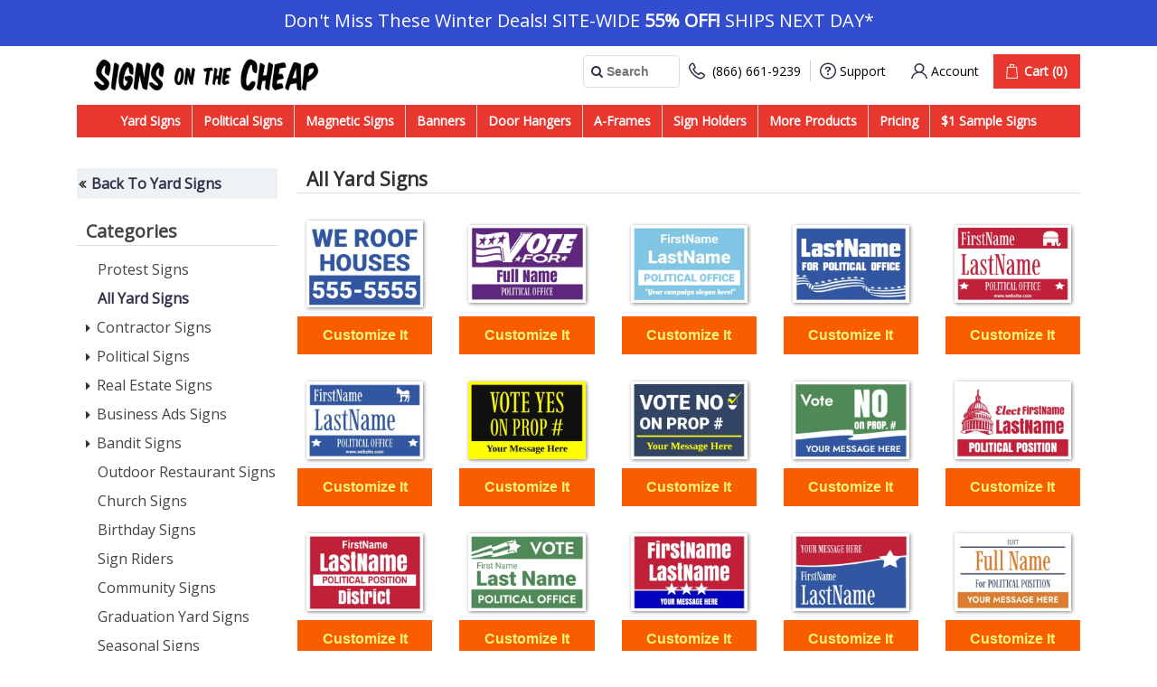

--- FILE ---
content_type: text/html; charset=utf-8
request_url: https://www.signsonthecheap.com/all-yard-signs
body_size: 42242
content:

<!DOCTYPE html>
<html lang="en"  class="html-category-page">
<head>
    <title>Cheap Yard Sign Prices | Signs On The Cheap | 55% OFF</title>
    <meta http-equiv="Content-type" content="text/html;charset=UTF-8" />
    <meta name="description" content="Yard signs at a super affordable price. You won&#x27;t find lower prices! Get SUPER FAST SHIPPING - all yard sign orders" />
    <meta name="keywords" content="cheap yard signs, custom yard signs" />
    <meta name="generator" content="nopCommerce" />
    <meta name="viewport" content="width=device-width, initial-scale=1" />
    
    
    <link rel="preload" href="https://fonts.googleapis.com/css2?family=Open&#x2B;Sans" as="style" onload="this.rel='stylesheet'">
   <link rel="preload" as="style" onload="this.rel='stylesheet'" href="/lib/jquery-ui/jquery-ui-1.12.1.custom/jquery-ui.min.css">
    <link rel="preload" as="style" onload="this.rel='stylesheet'" href="/lib/bootstrap/css/bootstrap.min.css">
        <link rel="stylesheet" href="/Themes/SOTC/Content/css/style.css?v=515" rel="preload" as="style">
    <link rel="preload" href="/Themes/SOTC/Content/css/sotc.css?v=515" onload="this.rel='stylesheet'" as="style">

    <script async src="/Plugins/FoxNetSoft.GoogleEnhancedEcommerce/Scripts/googleeehelper.js"></script>
<script>
window.dataLayer = window.dataLayer || [];
var GEE_productImpressions = GEE_productImpressions || [];
var GEE_productDetails = GEE_productDetails || [];
var GEE_cartproducts = GEE_cartproducts || [];
var GEE_wishlistproducts = GEE_wishlistproducts || [];
GEE_productImpressions = [
{
  'name': '18"x24" Contractor Services 7602383',
  'id': '18" x 24" Corrugated Plastic Template Product-copy',
  'price': '0.00',
  'category': 'All Contractor Services',
  'list': 'Category page',
  'position': 1,
  'productId': 85940
},{
  'name': '12"x18" Political 7640653',
  'id': '12" x 18" Corrugated Plastic Template Product-copy',
  'price': '0.00',
  'category': '12"x18" Political',
  'list': 'Category page',
  'position': 2,
  'productId': 85747
},{
  'name': '12"x18" Political 7640682',
  'id': '12" x 18" Corrugated Plastic Template Product-copy',
  'price': '0.00',
  'category': '12"x18" Political',
  'list': 'Category page',
  'position': 3,
  'productId': 85748
},{
  'name': '12"x18" Political 7640712',
  'id': '12" x 18" Corrugated Plastic Template Product-copy',
  'price': '0.00',
  'category': '12"x18" Political',
  'list': 'Category page',
  'position': 4,
  'productId': 85749
},{
  'name': '12"x18" Political 7640799',
  'id': '12" x 18" Corrugated Plastic Template Product-copy',
  'price': '0.00',
  'category': '12"x18" Political',
  'list': 'Category page',
  'position': 5,
  'productId': 85751
},{
  'name': '12"x18" Political 7640824',
  'id': '12" x 18" Corrugated Plastic Template Product-copy',
  'price': '0.00',
  'category': '12"x18" Political',
  'list': 'Category page',
  'position': 6,
  'productId': 85752
},{
  'name': '12"x18" Political 12913981',
  'id': '12" x 18" Corrugated Plastic Template Product-copy',
  'price': '0.00',
  'category': '12"x18" Political',
  'list': 'Category page',
  'position': 7,
  'productId': 85757
},{
  'name': '12"x18" Political 12913982',
  'id': '12" x 18" Corrugated Plastic Template Product-copy',
  'price': '0.00',
  'category': '12"x18" Political',
  'list': 'Category page',
  'position': 8,
  'productId': 85758
},{
  'name': '12"x18" Political 12913983',
  'id': '12" x 18" Corrugated Plastic Template Product-copy',
  'price': '0.00',
  'category': '12"x18" Political',
  'list': 'Category page',
  'position': 9,
  'productId': 85759
},{
  'name': '12"x18" Political 12913985',
  'id': '12" x 18" Corrugated Plastic Template Product-copy',
  'price': '0.00',
  'category': '12"x18" Political',
  'list': 'Category page',
  'position': 10,
  'productId': 85760
},{
  'name': '12"x18" Political 12913991',
  'id': '12" x 18" Corrugated Plastic Template Product-copy',
  'price': '0.00',
  'category': '12"x18" Political',
  'list': 'Category page',
  'position': 11,
  'productId': 85766
},{
  'name': '12"x18" Political 12913992',
  'id': '12" x 18" Corrugated Plastic Template Product-copy',
  'price': '0.00',
  'category': '12"x18" Political',
  'list': 'Category page',
  'position': 12,
  'productId': 85767
},{
  'name': '12"x18" Political 14473161',
  'id': '12" x 18" Corrugated Plastic Template Product-copy',
  'price': '0.00',
  'category': '12"x18" Political',
  'list': 'Category page',
  'position': 13,
  'productId': 85768
},{
  'name': '12"x18" Political 14473571',
  'id': '12" x 18" Corrugated Plastic Template Product-copy',
  'price': '0.00',
  'category': '12"x18" Political',
  'list': 'Category page',
  'position': 14,
  'productId': 85769
},{
  'name': '12"x18" Political 14473690',
  'id': '12" x 18" Corrugated Plastic Template Product-copy',
  'price': '0.00',
  'category': '12"x18" Political',
  'list': 'Category page',
  'position': 15,
  'productId': 85770
},{
  'name': '12"x18" Political 14477342',
  'id': '12" x 18" Corrugated Plastic Template Product-copy',
  'price': '0.00',
  'category': '12"x18" Political',
  'list': 'Category page',
  'position': 16,
  'productId': 85772
}];
dataLayer.push({
'ecommerce': {
'currencyCode': 'USD',
'impressions': GEE_productImpressions
}
});
</script>
<!-- Google Tag Manager -->
<script>(function(w,d,s,l,i){w[l]=w[l]||[];w[l].push({'gtm.start':
new Date().getTime(),event:'gtm.js'});var f=d.getElementsByTagName(s)[0],
j=d.createElement(s),dl=l!='dataLayer'?'&l='+l:'';j.async=true;j.src=
'https://www.googletagmanager.com/gtm.js?id='+i+dl;f.parentNode.insertBefore(j,f);
})(window,document,'script','dataLayer','GTM-P2KL5GK');</script>
<!-- End Google Tag Manager -->
<script>
window.dataLayer = window.dataLayer || [];
  dataLayer.push({
    'nop.UniqueUserId': '176541318',
    'nop.CustomerFullName': '',
  });
</script>
<!-- Start VWO Async SmartCode -->
<link rel="preconnect" href="https://dev.visualwebsiteoptimizer.com" />
<script type='text/javascript' id='vwoCode'>
window._vwo_code ||
(function () {
var w=window,
d=document;
var account_id=247142,
version=2.2,
settings_tolerance=2000,
hide_element='body',
hide_element_style = 'opacity:0 !important;filter:alpha(opacity=0) !important;background:none !important';
/* DO NOT EDIT BELOW THIS LINE */
if(f=!1,v=d.querySelector('#vwoCode'),cc={},-1<d.URL.indexOf('__vwo_disable__')||w._vwo_code)return;try{var e=JSON.parse(localStorage.getItem('_vwo_'+account_id+'_config'));cc=e&&'object'==typeof e?e:{}}catch(e){}function r(t){try{return decodeURIComponent(t)}catch(e){return t}}var s=function(){var e={combination:[],combinationChoose:[],split:[],exclude:[],uuid:null,consent:null,optOut:null},t=d.cookie||'';if(!t)return e;for(var n,i,o=/(?:^|;\s*)(?:(_vis_opt_exp_(\d+)_combi=([^;]*))|(_vis_opt_exp_(\d+)_combi_choose=([^;]*))|(_vis_opt_exp_(\d+)_split=([^:;]*))|(_vis_opt_exp_(\d+)_exclude=[^;]*)|(_vis_opt_out=([^;]*))|(_vwo_global_opt_out=[^;]*)|(_vwo_uuid=([^;]*))|(_vwo_consent=([^;]*)))/g;null!==(n=o.exec(t));)try{n[1]?e.combination.push({id:n[2],value:r(n[3])}):n[4]?e.combinationChoose.push({id:n[5],value:r(n[6])}):n[7]?e.split.push({id:n[8],value:r(n[9])}):n[10]?e.exclude.push({id:n[11]}):n[12]?e.optOut=r(n[13]):n[14]?e.optOut=!0:n[15]?e.uuid=r(n[16]):n[17]&&(i=r(n[18]),e.consent=i&&3<=i.length?i.substring(0,3):null)}catch(e){}return e}();function i(){var e=function(){if(w.VWO&&Array.isArray(w.VWO))for(var e=0;e<w.VWO.length;e++){var t=w.VWO[e];if(Array.isArray(t)&&('setVisitorId'===t[0]||'setSessionId'===t[0]))return!0}return!1}(),t='a='+account_id+'&u='+encodeURIComponent(w._vis_opt_url||d.URL)+'&vn='+version+'&ph=1'+('undefined'!=typeof platform?'&p='+platform:'')+'&st='+w.performance.now();e||((n=function(){var e,t=[],n={},i=w.VWO&&w.VWO.appliedCampaigns||{};for(e in i){var o=i[e]&&i[e].v;o&&(t.push(e+'-'+o+'-1'),n[e]=!0)}if(s&&s.combination)for(var r=0;r<s.combination.length;r++){var a=s.combination[r];n[a.id]||t.push(a.id+'-'+a.value)}return t.join('|')}())&&(t+='&c='+n),(n=function(){var e=[],t={};if(s&&s.combinationChoose)for(var n=0;n<s.combinationChoose.length;n++){var i=s.combinationChoose[n];e.push(i.id+'-'+i.value),t[i.id]=!0}if(s&&s.split)for(var o=0;o<s.split.length;o++)t[(i=s.split[o]).id]||e.push(i.id+'-'+i.value);return e.join('|')}())&&(t+='&cc='+n),(n=function(){var e={},t=[];if(w.VWO&&Array.isArray(w.VWO))for(var n=0;n<w.VWO.length;n++){var i=w.VWO[n];if(Array.isArray(i)&&'setVariation'===i[0]&&i[1]&&Array.isArray(i[1]))for(var o=0;o<i[1].length;o++){var r,a=i[1][o];a&&'object'==typeof a&&(r=a.e,a=a.v,r&&a&&(e[r]=a))}}for(r in e)t.push(r+'-'+e[r]);return t.join('|')}())&&(t+='&sv='+n)),s&&s.optOut&&(t+='&o='+s.optOut);var n=function(){var e=[],t={};if(s&&s.exclude)for(var n=0;n<s.exclude.length;n++){var i=s.exclude[n];t[i.id]||(e.push(i.id),t[i.id]=!0)}return e.join('|')}();return n&&(t+='&e='+n),s&&s.uuid&&(t+='&id='+s.uuid),s&&s.consent&&(t+='&consent='+s.consent),w.name&&-1<w.name.indexOf('_vis_preview')&&(t+='&pM=true'),w.VWO&&w.VWO.ed&&(t+='&ed='+w.VWO.ed),t}code={nonce:v&&v.nonce,library_tolerance:function(){return'undefined'!=typeof library_tolerance?library_tolerance:void 0},settings_tolerance:function(){return cc.sT||settings_tolerance},hide_element_style:function(){return'{'+(cc.hES||hide_element_style)+'}'},hide_element:function(){return performance.getEntriesByName('first-contentful-paint')[0]?'':'string'==typeof cc.hE?cc.hE:hide_element},getVersion:function(){return version},finish:function(e){var t;f||(f=!0,(t=d.getElementById('_vis_opt_path_hides'))&&t.parentNode.removeChild(t),e&&((new Image).src='https://dev.visualwebsiteoptimizer.com/ee.gif?a='+account_id+e))},finished:function(){return f},addScript:function(e){var t=d.createElement('script');t.type='text/javascript',e.src?t.src=e.src:t.text=e.text,v&&t.setAttribute('nonce',v.nonce),d.getElementsByTagName('head')[0].appendChild(t)},load:function(e,t){t=t||{};var n=new XMLHttpRequest;n.open('GET',e,!0),n.withCredentials=!t.dSC,n.responseType=t.responseType||'text',n.onload=function(){if(t.onloadCb)return t.onloadCb(n,e);200===n.status?_vwo_code.addScript({text:n.responseText}):_vwo_code.finish('&e=loading_failure:'+e)},n.onerror=function(){if(t.onerrorCb)return t.onerrorCb(e);_vwo_code.finish('&e=loading_failure:'+e)},n.send()},init:function(){var e,t=this.settings_tolerance();w._vwo_settings_timer=setTimeout(function(){_vwo_code.finish()},t),'body'!==this.hide_element()?(n=d.createElement('style'),e=(t=this.hide_element())?t+this.hide_element_style():'',t=d.getElementsByTagName('head')[0],n.setAttribute('id','_vis_opt_path_hides'),v&&n.setAttribute('nonce',v.nonce),n.setAttribute('type','text/css'),n.styleSheet?n.styleSheet.cssText=e:n.appendChild(d.createTextNode(e)),t.appendChild(n)):(n=d.getElementsByTagName('head')[0],(e=d.createElement('div')).style.cssText='z-index: 2147483647 !important;position: fixed !important;left: 0 !important;top: 0 !important;width: 100% !important;height: 100% !important;background: white !important;',e.setAttribute('id','_vis_opt_path_hides'),e.classList.add('_vis_hide_layer'),n.parentNode.insertBefore(e,n.nextSibling));var n='https://dev.visualwebsiteoptimizer.com/j.php?'+i();-1!==w.location.search.indexOf('_vwo_xhr')?this.addScript({src:n}):this.load(n+'&x=true',{l:1})}};w._vwo_code=code;code.init();})();
</script>
<!-- End VWO Async SmartCode -->

<script>
    function OptanonWrapper() {
        initializeSegmentWithOnetrust();
        window.OneTrust.OnConsentChanged(function () {
            if (!window.OnetrustActiveGroups.includes('C0004')) {
                location.reload();
            }
        });
    }
    var segmentApiKey = "aCpauqTVgDeWbTpyQwiS8loi4AlMFIh0";
    var segmentCdnUrl = "";
    var username = "";
    var customerId = "";
    var oneTrustEnabled = false;
    var segmentEventProductViewed = {};
    var segmentEventCOTCProductViewed = {};
    var segmentEventCartViewed = {};
    var segmentEventProductOptionViewed = {};
    var segmentEventProductRemoved = {};
    var segmentEventProductListViewed = {}
    var segmentEventProductClicked = {};
    var segmentEventProductAdded = {};
    var segmentEventProductAddedToWhishList = {}
    var segmentEventProductShared = {};
    var segmentEventCheckoutStepViewed = {};
    var segmentEventAddPaymentInfo = {};
    var segmentEventOrderCompleted = {};
    !function () {
        var analytics = window.analytics = window.analytics || []; if (!analytics.initialize) if (analytics.invoked) window.console && console.error && console.error("Segment snippet included twice."); else {
            analytics.invoked = !0; analytics.methods = ["trackSubmit", "trackClick", "trackLink", "trackForm", "pageview", "identify", "reset", "group", "track", "ready", "alias", "debug", "page", "once", "off", "on", "addSourceMiddleware", "addIntegrationMiddleware", "setAnonymousId", "addDestinationMiddleware"]; analytics.factory = function (e) { return function () { var t = Array.prototype.slice.call(arguments); t.unshift(e); analytics.push(t); return analytics } }; for (var e = 0; e < analytics.methods.length; e++) { var key = analytics.methods[e]; analytics[key] = analytics.factory(key) } analytics.load = function (key, e) { var cdnUrl = 'https://cdn.segment.com'; if (segmentCdnUrl && segmentCdnUrl.trim() !== '') { cdnUrl = segmentCdnUrl.startsWith('http') ? segmentCdnUrl : 'https://' + segmentCdnUrl; } var t = document.createElement("script"); t.type = "text/javascript"; t.async = !0; t.src = cdnUrl + "/analytics.js/v1/" + key + "/analytics.min.js"; var n = document.getElementsByTagName("script")[0]; n.parentNode.insertBefore(t, n); analytics._loadOptions = e}; analytics._writeKey = segmentApiKey; analytics.SNIPPET_VERSION = "4.15.3";
           if (!oneTrustEnabled) 
            {
                analytics.load(segmentApiKey);
                analytics.page({}, { userId: customerId });
            }
        }
    }();
    function initializeSegmentWithOnetrust() {
        if (!window.analytics.initialize) {
            if (!window.OnetrustActiveGroups.includes('C0004')) {
                withOneTrust(analytics).load(segmentApiKey,
                    {
                        integrations:
                        {
                            All: false,
                            'Segment.io': true
                        }
                    });
            }
            else if (window.OnetrustActiveGroups.includes('C0004')) {
                withOneTrust(analytics).load(segmentApiKey);
            }
            analytics.page({}, { userId: customerId });
        }

    }
</script>
    <link href="/lib/fontAwesome/css/font-awesome.min.css" rel="stylesheet" type="text/css" />

    
    <link rel="canonical" href="https://www.signsonthecheap.com/all-yard-signs" />

    
    
    <link rel="apple-touch-icon" sizes="60x60" href="icons/icons_3/apple-touch-icon.png">
<link rel="icon" type="image/png" sizes="32x32" href="icons/icons_3/favicon-32x32.png">
<link rel="icon" type="image/png" sizes="16x16" href="icons/icons_3/favicon-16x16.png">
<link rel="manifest" href="icons/icons_3/site.webmanifest">
<link rel="mask-icon" href="icons/icons_3/safari-pinned-tab.svg" color="#5bbad5">
<link rel="shortcut icon" href="icons/icons_3/favicon.ico">
<meta name="msapplication-TileColor" content="#da532c">
<meta name="msapplication-config" content="icons/icons_3/browserconfig.xml">
<meta name="theme-color" content="#ffffff">
    
    <!--Powered by nopCommerce - https://www.nopCommerce.com-->
</head>
<body>
    <!-- Google Tag Manager (noscript) -->
<noscript><iframe src="https://www.googletagmanager.com/ns.html?id=GTM-P2KL5GK" height="0" width="0" style="display:none;visibility:hidden"></iframe></noscript>
<!-- End Google Tag Manager (noscript) -->

<div class="ajax-loading-block-window" style="display: none">
    <div class="loading-overlay-non-vortex">
    </div>
</div>
<div id="dialog-notifications-success" title="Notification" style="display:none;">
</div>
<div id="dialog-notifications-error" title="Error" style="display:none;">
</div>
<div id="dialog-notifications-warning" title="Warning" style="display:none;">
</div>
<div id="bar-notification" class="bar-notification-container" data-close="Close">
</div>



<!--[if lte IE 8]>
    <div style="clear:both;height:59px;text-align:center;position:relative;">
        <a href="http://www.microsoft.com/windows/internet-explorer/default.aspx" target="_blank">
            <img src="/Themes/SOTC/Content/images/ie_warning.jpg" height="42" width="820" alt="You are using an outdated browser. For a faster, safer browsing experience, upgrade for free today." />
        </a>
    </div>
<![endif]-->
<div class="master-wrapper-page">
    
    

<link rel="preload" href="https://fonts.googleapis.com/css2?family=Poppins" as="style" onload="this.rel='stylesheet'">
<div class="container">
    <header class="header-small">
        <div class="header-small__navigation">
            <div class="menu-toggle-mobile hidden-lg" id="hamburger-menu">
                <div class="menu-toggle-mobile__bar"></div>
                <div class="menu-toggle-mobile__bar"></div>
                <div class="menu-toggle-mobile__bar"></div>
            </div>
            <div class="header-small__logo">
                <a href="/">
    <img title="" alt="Signs On The Cheap" src="https://otcimages.basnop.com/1087184_81c482ac-7a34-4a5c-8b98-34936a48.png">
</a>
            </div>
        </div>
        <div class="header-small__icons">
            <div>


<link rel="preload" as="style" href="/Plugins/CLT.Features/Content/css/styles.css" onload="this.rel='stylesheet'" />
    



<a data-toggle="modal" href="#HelpId" onclick="HelpIdPopup.getHelpId()" class="help-id-desktop-icon">
                <svg width="71px" height="71px" viewBox="0 0 71 71" version="1.1" xmlns="http://www.w3.org/2000/svg" xmlns:xlink="http://www.w3.org/1999/xlink">
                <title>Phone</title>
                <g id="Page-3" stroke="none" stroke-width="1" fill="none" fill-rule="evenodd">
                    <g id="Phone" transform="translate(3.000000, 3.000000)" stroke="currentColor" stroke-width="6">
                        <path d="M18.2685407,3.03673619 L23.4903069,13.2564987 C24.7957485,15.8657998 23.9254541,19.1274261 21.5321446,20.6495184 L18.7036879,22.6064942 C17.3982463,23.4762612 16.9630991,24.9983535 17.6158199,26.303004 C21.9672918,35.0006743 30.0175147,43.0460192 38.7204585,47.3948543 C40.0259,48.0471796 41.5489152,47.6122961 42.4192095,46.3076455 L44.3773719,43.4809027 C45.900387,41.0890434 49.1639909,40.2192764 51.7748741,41.5239269 L62.0008329,46.7425291 C63.5238481,47.6122961 64.3941425,48.9169466 64.8292897,50.4390389 C65.2644368,52.1785729 64.8292897,53.918107 63.9589953,55.2227575 C62.6535537,56.9622916 61.3481122,58.4843838 59.825097,60.0064761 C54.3857572,64.7901948 47.2058286,66.5297288 40.6786208,63.4855442 C22.402439,55.4401993 9.56559696,42.6111357 1.51537401,24.3460282 C-1.5306563,17.8227756 0.209932451,10.6471976 4.9965515,5.21115375 C6.51956666,3.68906146 8.04258181,2.38441093 9.78317055,1.07976039 C11.0886121,-0.00744838301 12.8292009,-0.224890139 14.352216,0.209993372 C16.0928048,0.644876884 17.3982463,1.51464391 18.2685407,3.03673619 Z" id="Path"></path>
                    </g>
                </g>
            </svg>
    </a>
<a href="#HelpId" data-toggle="modal" class="help-id-mobile-icon" aria-label="mobile help id icon" onclick="HelpIdPopup.getHelpId()"></a>

<div class="modal fade HelpID-modal cotc-ecp-help-id-modal" id="HelpId" tabindex="-1" role="dialog" aria-labelledby="HelpIdModalLabel" style="display:none">
    <div class="modal-dialog modal-lg" id="HelpId-PopUp" role="document">
        <div class="help-modal-content modal-content">
            <div class="cotc-ecp-modal-header modal-header">
                <button type="button" class="HelpId-modal-close" data-dismiss="modal" aria-label="Close">
                    <span aria-hidden="true">&times;</span>
                </button>
            </div>
            <div class="modal-body">
                <div id="help-id-popup" class="dialog-preview-design-class" title="&nbsp;">
                    <div class="help-id-content-block">
                            <span class="help-id-mobile">Call us: <a class="help-id-mobile" href="tel:(866) 661-9239"><b>(866) 661-9239</b></a><br /><br /></span>
                            <span>Please provide the Support Code below to your Customer Service Representative.</span>
                            <div class="help-id-text-display">
                                <span id="help_id_text"></span>
                            </div>
                    </div>
                </div>
            </div>
        </div>
    </div>
</div>            </div>
            <div class="header-small__icons--help">
                <a href="/contactus">?</a>
            </div>
            <div class="header-small__icons--cart">
                <a href="/cart">
                    <svg width="25" version="1.1" id="Capa_1" xmlns="http://www.w3.org/2000/svg" xmlns:xlink="http://www.w3.org/1999/xlink" x="0px" y="0px" viewBox="230 280 500 500" enable-background="new 230 280 500 500" xml:space="preserve">
                    <g><g id="shopping-cart"><path fill="#324dce" d="M379.4,678.4c-27.4,0-49.8,22.4-49.8,49.8c0,27.4,22.4,49.8,49.8,49.8c27.4,0,49.8-22.4,49.8-49.8 C429.2,700.8,406.8,678.4,379.4,678.4z M230,280v49.8h49.8L369.4,519l-34.9,59.8c-2.5,7.5-5,17.4-5,24.9 c0,27.4,22.4,49.8,49.8,49.8h298.8v-49.8H389.4c-2.5,0-5-2.5-5-5v-2.5l22.4-42.3H591c19.9,0,34.9-10,42.3-24.9L723,367.1 c5-5,5-7.5,5-12.4c0-14.9-10-24.9-24.9-24.9H334.6L312.2,280H230z M628.4,678.4c-27.4,0-49.8,22.4-49.8,49.8 c0,27.4,22.4,49.8,49.8,49.8c27.4,0,49.8-22.4,49.8-49.8C678.2,700.8,655.8,678.4,628.4,678.4z"></path></g></g><rect x="395.5" y="357.1" fill="none" width="211.5" height="202.9"></rect>
                    </svg>
                </a>
            </div>
        </div>
        <div class="header-menu header-menu-mobile">
            
<ul class="top-menu">
        <li class="header-links__link button-hide-on-desktop">
            <button class="menu-top-btn"><a href="/register">Register</a></button>&nbsp;<button class="menu-top-btn" type="button"><a href="/login">Log in</a></button>
            <div class="menu-cross-mobile" id="cross-btn-mobile">
                <div class="menu-cross-mobile_bar">
                    <div class="menu-cross__bar"></div>
                </div>
            </div>
            
    <form method="get" id="small-search-box-form" action="/search">
        <input type="text" class="extend" id="small-searchterms" autocomplete="off" name="q" placeholder="Search" aria-label="Search store" />
        <input type="text" hidden name="sid" value="true" />
        <input type="text" hidden name="adv" value="true" />
        <input type="submit" hidden>

            
                
</form>

        </li>
        

<li>
        <a href="/yard-signs">
            Yard Signs
        </a>

        <ul class="sublist first-level replacer-sub-nav-outer " id="yard-signs" data-columns="three-column">
                <li class="replacer-sub-nav p-0">
                    <span class="sub-nav-header">Signs Type</span><div class="menu-expander" onclick="expandTheMenuList(this)"></div>
                    <ul class="sub-nav-content mobile-menu-hide">
                            <li><a href="/bandit-signs" class="sub-nav-subheader">Bandit Signs</a></li>
                            <li><a href="/birthday-signs" class="sub-nav-subheader">Birthday</a></li>
                            <li><a href="/business-ads" class="sub-nav-subheader">Business Ads</a></li>
                            <li><a href="/cash-for-diabetic-strips" class="sub-nav-subheader">Cash for Diabetic Strips</a></li>
                            <li><a href="/church-signs" class="sub-nav-subheader">Church</a></li>
                            <li><a href="/community-signs" class="sub-nav-subheader">Community</a></li>
                            <li><a href="/graduation-signs" class="sub-nav-subheader">Graduation</a></li>
                            <li><a href="/help-wanted-signs" class="sub-nav-subheader">Help Wanted</a></li>
                            <li><a href="/restaurant-signs" class="sub-nav-subheader">Outdoor Restaurant</a></li>
                            <li><a href="/protest-signs" class="sub-nav-subheader">Protest</a></li>
                            <li><a href="/political-signs" class="sub-nav-subheader">Political</a></li>
                            <li><a href="/safety-signs" class="sub-nav-subheader">Safety</a></li>
                            <li><a href="/seasonal-signs" class="sub-nav-subheader">Seasonal</a></li>
                            <li><a href="/garage-sale-signs" class="sub-nav-subheader">Yard/Garage Sale</a></li>
                            <li><a href="/foreclosures-investments" class="sub-nav-subheader">We Buy Houses</a></li>
                    </ul>
                </li>
                <li class="replacer-sub-nav p-0">
                    <span class="sub-nav-header">Contractor Signs</span><div class="menu-expander" onclick="expandTheMenuList(this)"></div>
                    <ul class="sub-nav-content mobile-menu-hide">
                            <li><a href="/contractor-signs" class="sub-nav-subheader">All Contractor Services</a></li>
                            <li><a href="/hvac-signs" class="sub-nav-subheader">HVAC</a></li>
                            <li><a href="/junk-removal" class="sub-nav-subheader">Junk Removal</a></li>
                            <li><a href="/lawn-signs" class="sub-nav-subheader">Lawn Care</a></li>
                            <li><a href="/painter-signs" class="sub-nav-subheader">Painter</a></li>
                            <li><a href="/plumbing-signs" class="sub-nav-subheader">Plumbing</a></li>
                            <li><a href="/pool-services" class="sub-nav-subheader">Pool Services</a></li>
                            <li><a href="/pressure-washing" class="sub-nav-subheader">Pressure Washing</a></li>
                            <li><a href="/roofing-signs" class="sub-nav-subheader">Roofing/Builders</a></li>
                    </ul>
                </li>
                <li class="replacer-sub-nav p-0">
                    <span class="sub-nav-header">Real Estate Signs</span><div class="menu-expander" onclick="expandTheMenuList(this)"></div>
                    <ul class="sub-nav-content mobile-menu-hide">
                            <li><a href="/all-real-estate" class="sub-nav-subheader">All Real Estate Signs</a></li>
                            <li><a href="/arrow-shaped" class="sub-nav-subheader">Arrow Shaped Signs</a></li>
                            <li><a href="/house-shaped" class="sub-nav-subheader">House Shaped Signs</a></li>
                            <li><a href="/for-sale-/-for-rent" class="sub-nav-subheader">For Rent/For Sale</a></li>
                            <li><a href="/open-house" class="sub-nav-subheader">Open House</a></li>
                            <li><a href="/sign-riders" class="sub-nav-subheader">Sign Riders&#x9;</a></li>
                    </ul>
                </li>
            <li class="replacer-sub-nav img-column">
                <ul class="mega-menu-images">
                    <li><a href=/yard-signs><img alt="Shop Yard Signs" src=/images/uploaded/MegaMenu/SOTC_WEB_MEGAMENU_Real_Estate.jpg loading="lazy"></a></li>
                    <li><a href=/yard-signs>Shop Yard Signs <span>></span></a></li>
                </ul>
            </li>
        </ul>
</li>


<li>
        <a href="/political-signs">
            Political Signs
        </a>

        <ul class="sublist first-level replacer-sub-nav-outer " id="political-signs" data-columns="one-column">
                <li class="replacer-sub-nav p-0">
                    <span class="sub-nav-header">Political Signs</span><div class="" onclick="expandTheMenuList(this)"></div>
                    <ul class="sub-nav-content ">
                            <li><a href="/12x18-political" class="sub-nav-subheader">12&quot;x18&quot; Political</a></li>
                            <li><a href="/18x24-political-signs" class="sub-nav-subheader">18&quot;x24&quot; Political</a></li>
                            <li><a href="/mayor-political-signs" class="sub-nav-subheader">Mayor Political Signs</a></li>
                            <li><a href="/city-council-political-signs" class="sub-nav-subheader">City Council Political Signs</a></li>
                            <li><a href="/school-board-political-signs" class="sub-nav-subheader">School Board Signs</a></li>
                            <li><a href="/voting-center-political-signs" class="sub-nav-subheader">Voting Center Signs</a></li>
                            <li><a href="/local-political-signs" class="sub-nav-subheader">Local Political Signs</a></li>
                            <li><a href="/state-political-signs" class="sub-nav-subheader">State Political Signs</a></li>
                            <li><a href="/browse-large-political-signs" class="sub-nav-subheader">4&#x27; x 8&#x27; Political Signs</a></li>
                            <li><a href="/political-banners" class="sub-nav-subheader">Political Banners</a></li>
                            <li><a href="/door-hangers-browse-political" class="sub-nav-subheader">Political Door Hangers</a></li>
                    </ul>
                </li>
            <li class="replacer-sub-nav img-column">
                <ul class="mega-menu-images">
                    <li><a href=/political-signs><img alt="Shop Political Signs" src=/images/uploaded/MegaMenu/BAS_MCA_20230725_Political_Signs_Mobile_v1.jpg loading="lazy"></a></li>
                    <li><a href=/political-signs>Shop Political Signs <span>></span></a></li>
                </ul>
            </li>
        </ul>
</li>


<li>
        <a href="/custom-magnetic-signs">
            Magnetic Signs
        </a>

</li>


<li>
        <a href="/custom-banners">
            Banners
        </a>

        <ul class="sublist first-level replacer-sub-nav-outer " id="custom-banners" data-columns="one-column">
                <li class="replacer-sub-nav p-0">
                    <span class="sub-nav-header">Banners</span><div class="" onclick="expandTheMenuList(this)"></div>
                    <ul class="sub-nav-content ">
                            <li><a href="/political-banners" class="sub-nav-subheader">Political Banners</a></li>
                            <li><a href="/contractors-banners" class="sub-nav-subheader">Contractor Banners</a></li>
                            <li><a href="/event-banners" class="sub-nav-subheader">Event Banners</a></li>
                            <li><a href="/real-estate-banners" class="sub-nav-subheader">Real Estate Banners</a></li>
                            <li><a href="/vertical-banners" class="sub-nav-subheader">Vertical Hanging Banners</a></li>
                            <li><a href="/graduation-photo-banner" class="sub-nav-subheader">Graduation Banners</a></li>
                    </ul>
                </li>
            <li class="replacer-sub-nav img-column">
                <ul class="mega-menu-images">
                    <li><a href=/custom-banners><img alt="Shop All Banners" src=/images/uploaded/MegaMenu/SOTC_20240409_Homepage_Navigation_Political_Banners.jpg loading="lazy"></a></li>
                    <li><a href=/custom-banners>Shop All Banners <span>></span></a></li>
                </ul>
            </li>
        </ul>
</li>


<li>
        <a href="/door-hangers">
            Door Hangers
        </a>

</li>


<li>
        <a href="/a-frames">
            A-Frames
        </a>

</li>


<li>
        <a href="/stakes-frames">
            Sign Holders
        </a>

        <ul class="sublist first-level replacer-sub-nav-outer popup-right-align" id="stakes-frames" data-columns="one-column">
                <li class="replacer-sub-nav p-0">
                    <span class="sub-nav-header">Sign Holders</span><div class="" onclick="expandTheMenuList(this)"></div>
                    <ul class="sub-nav-content ">
                            <li><a href="/yard-sign-stakes" class="sub-nav-subheader">Yard Sign Stakes</a></li>
                            <li><a href="/real-estate-posts-frames" class="sub-nav-subheader">Real Estate Posts &amp; Frames</a></li>
                            <li><a href="/sandwich-boards-and-a-frames" class="sub-nav-subheader">Sandwich Boards &amp; A Frames</a></li>
                            <li><a href="/posts-and-brackets" class="sub-nav-subheader">Sign Posts &amp; Brackets</a></li>
                            <li><a href="/adhesives-and-more" class="sub-nav-subheader">Adhesives &amp; More</a></li>
                            <li><a href="/banner-accessories-and-stands" class="sub-nav-subheader">Banner Accessories</a></li>
                    </ul>
                </li>
            <li class="replacer-sub-nav img-column">
                <ul class="mega-menu-images">
                    <li><a href=/stakes-and-frames><img alt="Shop All Sign Holders" src=/images/uploaded/MegaMenu/SOTCSIGNHOLDERS.jpg loading="lazy"></a></li>
                    <li><a href=/stakes-and-frames>Shop All Sign Holders <span>></span></a></li>
                </ul>
            </li>
        </ul>
</li>


<li>
        <a href="/more-products">
            More Products
        </a>

        <ul class="sublist first-level replacer-sub-nav-outer popup-right-align" id="more-products" data-columns="two-column">
                <li class="replacer-sub-nav p-0">
                    <span class="sub-nav-header">Marketing Materials</span><div class="menu-expander" onclick="expandTheMenuList(this)"></div>
                    <ul class="sub-nav-content mobile-menu-hide">
                            <li><a href="/business-cards" class="sub-nav-subheader">Business Cards</a></li>
                            <li><a href="/rack-cards" class="sub-nav-subheader">Rack Cards</a></li>
                            <li><a href="/postcards" class="sub-nav-subheader">Postcards</a></li>
                            <li><a href="/custom-roll-labels" class="sub-nav-subheader">Roll Labels</a></li>
                    </ul>
                </li>
                <li class="replacer-sub-nav p-0">
                    <span class="sub-nav-header">Signage</span><div class="menu-expander" onclick="expandTheMenuList(this)"></div>
                    <ul class="sub-nav-content mobile-menu-hide">
                            <li><a href="/parking-signs" class="sub-nav-subheader">Parking Signs</a></li>
                            <li><a href="/custom-street-signs" class="sub-nav-subheader">Street Signs</a></li>
                            <li><a href="/feather-flags" class="sub-nav-subheader">Feather Flags</a></li>
                    </ul>
                </li>
            <li class="replacer-sub-nav img-column">
                <ul class="mega-menu-images">
                    <li><a href=/business-cards><img alt="Shop More Products" src=/images/uploaded/MegaMenu/BAS_PMAX_081423_ParkingSignsPMAX_1200X1200.jpg loading="lazy"></a></li>
                    <li><a href=/business-cards>Shop More Products <span>></span></a></li>
                </ul>
            </li>
        </ul>
</li>


<li>
        <a class="pricingCalculatorLink" data-toggle="modal" href="#pricingCalculator" onclick="setHrefToHyperlinkText()">
            Pricing
        </a>
        <script>
                function setHrefToHyperlinkText(){
                    document.getElementById("pricingGridHyperLink").href="/pricing";
                }
        </script>

</li>


<li>
        <a href="/sample-yard-sign">
            $1 Sample Signs
        </a>

</li>
</ul>
        </div>
    </header>
</div>

    <div class="cotc-ecp-header__promo">
    <div class="promo-bar" id="promoDisplayModal" ><p>Don't Miss These Winter Deals! SITE-WIDE <strong>55% OFF!</strong> SHIPS NEXT DAY*</p></div>
</div>
<div id="promobar-popup" class="modal fade" tabindex="-1" role="dialog" aria-labelledby="promobar-title" style="display:none">
    <div class="promobar-popup-dialog modal-dialog">
        <div class="promobar-popup-wrapper modal-content">
            <div data-dismiss="modal" class="promobar-popup-close">✕</div>
            <div class="promobar-popup-content">
                <div class="promobar-popup-success-message">Success: Promo Applied!</div>
                <p class="promobar-popup-textcontent"></p>
                <div class="txt-center">
                    <button class="promobar-popup-btn btn" data-dismiss="modal" type="button">
                        GOT IT >
                    </button>
                </div>
            </div>
        </div>
    </div>
</div>

<div class="container container-header">
    <div class="header">
        <div class="header-lower">
            <div id="header-logo" class="header-logo">
                <a href="/">
    <img title="" alt="Signs On The Cheap" src="https://otcimages.basnop.com/1087184_81c482ac-7a34-4a5c-8b98-34936a48.png">
</a>
            </div>
            <div id="header-right-part" class="header-combined">
                <div class="header-support">
                    <ul class="header-support__links">
                            <li>
                                <div id="search-bar" class="search-bar">
                                    <i id="search-icon" class="fa fa-search search-icon"></i>
                                    <input id="search-input" type="text" class="search-input" placeholder="Search">
                                </div>
                            </li>
                        <li class="header-support__links--phone-number">


<link rel="preload" as="style" href="/Plugins/CLT.Features/Content/css/styles.css" onload="this.rel='stylesheet'" />
    



<a data-toggle="modal" href="#HelpId" onclick="HelpIdPopup.getHelpId()" class="help-id-desktop-icon">
                <svg width="71px" height="71px" viewBox="0 0 71 71" version="1.1" xmlns="http://www.w3.org/2000/svg" xmlns:xlink="http://www.w3.org/1999/xlink">
                <title>Phone</title>
                <g id="Page-3" stroke="none" stroke-width="1" fill="none" fill-rule="evenodd">
                    <g id="Phone" transform="translate(3.000000, 3.000000)" stroke="currentColor" stroke-width="6">
                        <path d="M18.2685407,3.03673619 L23.4903069,13.2564987 C24.7957485,15.8657998 23.9254541,19.1274261 21.5321446,20.6495184 L18.7036879,22.6064942 C17.3982463,23.4762612 16.9630991,24.9983535 17.6158199,26.303004 C21.9672918,35.0006743 30.0175147,43.0460192 38.7204585,47.3948543 C40.0259,48.0471796 41.5489152,47.6122961 42.4192095,46.3076455 L44.3773719,43.4809027 C45.900387,41.0890434 49.1639909,40.2192764 51.7748741,41.5239269 L62.0008329,46.7425291 C63.5238481,47.6122961 64.3941425,48.9169466 64.8292897,50.4390389 C65.2644368,52.1785729 64.8292897,53.918107 63.9589953,55.2227575 C62.6535537,56.9622916 61.3481122,58.4843838 59.825097,60.0064761 C54.3857572,64.7901948 47.2058286,66.5297288 40.6786208,63.4855442 C22.402439,55.4401993 9.56559696,42.6111357 1.51537401,24.3460282 C-1.5306563,17.8227756 0.209932451,10.6471976 4.9965515,5.21115375 C6.51956666,3.68906146 8.04258181,2.38441093 9.78317055,1.07976039 C11.0886121,-0.00744838301 12.8292009,-0.224890139 14.352216,0.209993372 C16.0928048,0.644876884 17.3982463,1.51464391 18.2685407,3.03673619 Z" id="Path"></path>
                    </g>
                </g>
            </svg>
(866) 661-9239    </a>
<a href="#HelpId" data-toggle="modal" class="help-id-mobile-icon" aria-label="mobile help id icon" onclick="HelpIdPopup.getHelpId()"></a>

<div class="modal fade HelpID-modal cotc-ecp-help-id-modal" id="HelpId" tabindex="-1" role="dialog" aria-labelledby="HelpIdModalLabel" style="display:none">
    <div class="modal-dialog modal-lg" id="HelpId-PopUp" role="document">
        <div class="help-modal-content modal-content">
            <div class="cotc-ecp-modal-header modal-header">
                <button type="button" class="HelpId-modal-close" data-dismiss="modal" aria-label="Close">
                    <span aria-hidden="true">&times;</span>
                </button>
            </div>
            <div class="modal-body">
                <div id="help-id-popup" class="dialog-preview-design-class" title="&nbsp;">
                    <div class="help-id-content-block">
                            <span class="help-id-mobile">Call us: <a class="help-id-mobile" href="tel:(866) 661-9239"><b>(866) 661-9239</b></a><br /><br /></span>
                            <span>Please provide the Support Code below to your Customer Service Representative.</span>
                            <div class="help-id-text-display">
                                <span id="help_id_text"></span>
                            </div>
                    </div>
                </div>
            </div>
        </div>
    </div>
</div>                        </li>
                        <li class="nav-support header-links__link header-support__links--prices">
                            <a>
                                <svg width="60px" height="60px" viewBox="0 0 60 60" version="1.1"
                                    xmlns="http://www.w3.org/2000/svg" xmlns:xlink="http://www.w3.org/1999/xlink">
                                    <title>Support</title>
                                    <g id="Page-3" stroke="none" stroke-width="1" fill="none" fill-rule="evenodd">
                                        <g id="Help" fill="currentColor" fill-rule="nonzero">
                                            <path
                                                d="M30,4.8 C43.9175757,4.8 55.2,16.0824243 55.2,30 C55.2,43.9175757 43.9175757,55.2 30,55.2 C16.0824243,55.2 4.8,43.9175757 4.8,30 C4.8,16.0824243 16.0824243,4.8 30,4.8 M30,0 C13.4314575,0 0,13.4314575 0,30 C0,46.5685425 13.4314575,60 30,60 C46.5685425,60 60,46.5685425 60,30 C60,22.0435053 56.8392948,14.4128879 51.2132034,8.78679656 C45.5871121,3.16070521 37.9564947,0 30,0 Z"
                                                id="Shape"></path>
                                            <path
                                                d="M29.9011643,14.0122588 L30.5940105,14.0735527 C32.3094821,14.1769591 33.9883938,14.5930686 35.5401623,15.2994307 C36.926193,15.909092 38.1077459,16.8746028 38.9530712,18.0883033 C39.5969661,19.0442545 39.9948678,20.1322605 40.1142301,21.2633275 C40.2482901,22.2414234 40.1652275,23.2355308 39.8704509,24.1809173 C39.5043063,25.3089304 38.8672118,26.3395336 38.0100306,27.1904479 C37.029499,28.1282477 35.9551602,28.9720045 34.8024095,29.7096273 C34.1608852,30.1325553 33.5899287,30.5738714 32.9868959,31.0151875 C32.4413218,31.4460647 32.0306648,32.012334 31.8000761,32.6517347 C31.6717712,32.9827218 31.5242206,33.3137088 31.3895005,33.6446959 C31.0508232,34.5464081 30.1596555,35.1507482 29.1569962,35.1586553 C28.6027722,35.216767 28.0423691,35.1321136 27.5339399,34.9134797 C26.7526268,34.5487373 26.2083804,33.8409017 26.0776799,33.0194981 C25.8732538,31.8819467 26.1501699,30.713397 26.847509,29.7709213 C27.4026809,28.9955281 28.082514,28.3087524 28.8618951,27.7359637 C29.7022918,27.0801189 30.5683495,26.4549211 31.427992,25.7990763 C32.1413756,25.2773764 32.7389148,24.625201 33.1857684,23.8805772 C33.8955797,22.5884214 33.7181876,21.0146054 32.7367014,19.8964735 C32.2278967,19.3665646 31.5523048,19.0093942 30.8121287,18.8789947 C29.8266818,18.6591972 28.7995958,18.6760439 27.8226258,18.9280298 C26.8088955,19.1925654 25.9644429,19.8630574 25.5067234,20.7668469 C25.205207,21.3062332 24.942182,21.8578784 24.6599114,22.4033941 C24.4528792,22.8159169 24.1729191,23.1912262 23.8323451,23.5128138 C23.2355603,24.0136909 22.4480608,24.2556162 21.657578,24.1809173 C21.176796,24.168955 20.7060209,24.047047 20.2847161,23.8254127 C19.4937824,23.4345059 18.9983821,22.6535177 19.0016677,21.8027139 C18.9688378,20.4490706 19.4215777,19.1254168 20.2847161,18.051527 C21.2825905,16.762746 22.6071646,15.7376477 24.1338615,15.0726433 C25.2854333,14.5504535 26.5183284,14.2109362 27.7841344,14.0674233 L28.5026415,14 L29.9011643,14.0122588 Z"
                                                id="Path"></path>
                                            <path
                                                d="M29.2617591,45.7647059 C29.0706479,45.7265141 28.8795367,45.6946876 28.6947959,45.6437653 C26.9532559,45.1883381 25.8338899,43.4961587 26.0970841,41.7167253 C26.3602782,39.9372919 27.9216676,38.6409885 29.7205994,38.7083946 C31.5195313,38.7758008 32.9793717,40.1853101 33.1084503,41.979442 C33.2375289,43.7735739 31.9944705,45.377233 30.2236853,45.7010529 L29.9115371,45.7647059 L29.2617591,45.7647059 Z"
                                                id="Path"></path>
                                        </g>
                                    </g>
                                </svg>
                                Support
                            </a>
                                <div class="topic-block">
        <div class="topic-block-body">
            <ul class="nav-support-dropdown">
<li class="nav-support-item"><a id="orderStatus" href="#"> Order Status </a></li>
<li class="nav-support-item ico-chat"><a style="color: #000 !important;" onclick="openFreshChat()" href="#"> Chat Now </a></li>
<li class="nav-support-item"><a href="/contactus"> Help </a></li>
</ul>
<script>// <![CDATA[
function tryAttachOrderStatusPopup(){
  if(typeof orderStatusPopup === "function"){
    document.getElementById("orderStatus").onclick = orderStatusPopup;
    // onsole.log("sucessfully attached");
  }else{
    // If not, try again in one second
    // console.log("retrying in 1 seconds");
    setTimeout(tryAttachOrderStatusPopup, 1000);
  }
}
tryAttachOrderStatusPopup();
// ]]>
var freshChatLoaded = false;
    var openFreshChat = function(){
    if(freshChatLoaded === false) {
           var script = document.createElement("script");
           script.onload = function () {
             freshChatLoaded = true;
             if (fcWidget.isOpen()) {
                 fcWidget.close();
             } else {
                 fcWidget.open();
             }
           };
           script.src = "https://wchat.freshchat.com/js/widget.js";
   
           document.head.appendChild(script);
         }
         else {
             if (fcWidget.isOpen()) {
                 fcWidget.close();
             } else {
                 fcWidget.open();
             }
         }
       };
</script>
        </div>
    </div>

                        </li>
                            <li>
                                <button class="review-button btn btn-primary review-button-header" style="display:none">Continue &gt</button>
                            </li>
                    </ul>
                </div>
                <div class="header-upper">
                    <ul class="header-links">
                        
    <li class="nav-account header-links__link">
        <a href="/customer/info">
            <?xml version="1.0" encoding="UTF-8"?>
            <svg width="64px" height="60px" viewBox="0 0 64 60" version="1.1" xmlns="http://www.w3.org/2000/svg"
                xmlns:xlink="http://www.w3.org/1999/xlink">
                <title>Account</title>
                <g id="Page-3" stroke="none" stroke-width="1" fill="none" fill-rule="evenodd">
                    <path
                        d="M32,0 C42.6666667,0 51.5918367,8.45070423 51.5918367,19.0140845 C51.5918367,25.3521127 48.3265306,31.056338 43.1020408,34.4366197 C54.2040816,38.4507042 62.4761905,48.1690141 64,60 L58.3401361,60 C56.5986395,47.3239437 45.2789116,37.8169014 32,37.8169014 C18.7210884,37.8169014 7.40136054,47.3239437 5.65986395,60 L0,60 C1.52380952,48.1690141 9.79591837,38.4507042 20.8979592,34.4366197 C15.6734694,31.056338 12.4081633,25.3521127 12.4081633,19.0140845 C12.4081633,8.45070423 21.3333333,0 32,0 Z M32,5.28169014 C24.1632653,5.28169014 18.0680272,11.4084507 18.0680272,19.0140845 C18.0680272,26.4084507 24.1632653,32.5352113 32,32.5352113 C39.8367347,32.5352113 45.9319728,26.4084507 45.9319728,19.0140845 C45.9319728,11.4084507 39.8367347,5.28169014 32,5.28169014 Z"
                        id="Account" fill="currentColor" fill-rule="nonzero"></path>
                </g>
            </svg>
            Account
        </a>
        <ul class="nav-account-dropdown">
            <li class="header-links__link">
                <a href="/register" class="ico-register">Register</a>
            </li>
            <li class="header-links__link"><a href="/login" class="ico-login">Log in</a></li>
        </ul>
    </li>
    <li class="header-links__link topcartlink" id="topcartlink">
        <a href="/cart" class="ico-cart">
            <span class="cart-label">Cart</span>
            <span class="cart-qty">(0)</span>
        </a>
    </li>

    

                    </ul>
                    
                </div>
            </div>
        </div>
    </div>
    <div class="modal fade pricing-calculator-modal" id="pricingCalculator" tabindex="-1" role="dialog" aria-labelledby="pricingCalculatorModalLabel">
        <div class="modal-dialog modal-lg" role="document">
    <div class="modal-content" id="pricing-calculator-modal-content">
        <div class="modal-header">
            <span class="modal-title modal-title-prices">Pricing Calculator</span>
            <button type="button" class="pricing-modal-close" data-dismiss="modal" aria-label="Close">
                <span aria-hidden="true">&times;</span>
            </button>
        </div>
        <div class="modal-body" id="pricing-calculator-body">
            <form method="post" id="pricing-calculator-details-form" style="display:none" action="">
                <div class="form-horizontal">
                    <div class="panel-group">
                        <div class="row pricing-calculator-dynamic-content">
                            <div class="col-md-8 pricing-calculator-attributes">
                                <div class="row pricing-calculator-attributes-label">
                                    <div class="col-md-4">
                                        <label class="control-label">Material</label>
                                    </div>
                                    <div class="col-md-8 pricing-calculator-attributes-value">
                                        <select class="pricing-material form-control" id="DefaultMaterial" name="DefaultMaterial"><option selected="selected" value="Corrugated Plastic">Corrugated Plastic</option>
<option value="Aluminum (.040)">Aluminum (.040)</option>
<option value="Aluminum (.063)">Aluminum (.063)</option>
<option value="PVC">PVC</option>
<option value="Sandwich Board (Cor. Plastic)">Sandwich Board (Cor. Plastic)</option>
<option value="Bumper Sticker">Bumper Sticker</option>
<option value="Business Card">Business Card</option>
<option value="Door Hanger">Door Hanger</option>
<option value="Vinyl Banner">Vinyl Banner</option>
<option value="Feather Flag">Feather Flag</option>
<option value="Mesh Banner">Mesh Banner</option>
<option value="Fabric Banner">Fabric Banner</option>
<option value=".030 Magnetic">.030 Magnetic</option>
<option value=".045 Magnetic">.045 Magnetic</option>
<option value="Rack Cards">Rack Cards</option>
<option value="Postcards">Postcards</option>
</select>
                                    </div>
                                </div>
                                <div class="row pricing-calculator-attributes-label">
                                    <div class="col-md-4">
                                        <label class="control-label">Choose from popular sizes</label>
                                    </div>
                                    <div class="col-md-8 pricing-calculator-attributes-value">
                                        <select class="pricing-size form-control" data-val="true" data-val-required="The DefaultSizeProductId field is required." id="DefaultSizeProductId" name="DefaultSizeProductId"><option value="85233">18&quot; x 24&quot;</option>
<option value="85227">5&quot; x 18&quot;</option>
<option value="86856">6&quot; x 18&quot;</option>
<option value="85229">6&quot; x 30&quot;</option>
<option value="85228">6&quot; x 24&quot;</option>
<option value="85230">9&quot; x 12&quot;</option>
<option value="87628">9&quot; x 24&quot;</option>
<option value="85231">12&quot; x 18&quot;</option>
<option value="85232">18&quot; x 12&quot;</option>
<option value="85234">18&quot; x 30&quot;</option>
<option value="85235">24&quot; x 18&quot;</option>
<option value="85236">24&quot; x 24&quot;</option>
<option value="85237">24&quot; x 30&quot;</option>
<option value="85238">24&quot; x 36&quot;</option>
<option value="94774">30&quot; x 24&quot;</option>
<option value="85239">36&quot; x 24&quot;</option>
<option value="85240">2&#x27; x 4&#x27;</option>
<option value="85241">4&#x27; x 4&#x27;</option>
<option value="85242">4&#x27; x 6&#x27;</option>
<option value="85243">4&#x27; x 8&#x27;</option>
<option value="100345">Arrow Shaped (16.75&quot; x 22.75&quot;)</option>
<option value="100341">House Shaped (17&quot; x 20&quot;)</option>
</select>
                                    </div>
                                </div>
                                <div class="pricing-calculator-product-attributes">
                                </div>
                                <div class="row pricing-calculator-attributes-label" id="pricing-color">
                                    <div class="col-md-4">
                                        <label class="control-label"># of Colors</label>
                                    </div>
                                    <div class="col-md-8 pricing-calculator-attributes-value">
                                        <select class="form-control" data-val="true" data-val-required="The DefaultNoOfColor field is required." id="DefaultNoOfColor" name="DefaultNoOfColor"><option value="1">1</option>
<option value="2">2</option>
<option value="3">3</option>
<option value="4">4 and more</option>
</select>
                                    </div>
                                </div>
                            </div>
                            <div class="col-md-4 pricing-calculator-price-section">
                                <div class="price-per-item">
                                    Price per Item
                                  <div class="price-each">  
                                  <span id="old-price"></span> <span>each</span>
                                  </div>
                                </div>
                                <div class="total-price">
                                    Your total price
                                   <div class="price-each">
                                        <span id="total-price"> </span><span> total</span>
                                   </div>
                                </div>
                                <button class="btn-pricing-calculator btn btn-primary" id="pricing-calculator-ordernow-btn" type="button" disabled>Click to Order Now!</button>
                            </div>
                        </div>
                    </div>
                </div>
                <div class="pricing-calculator-disclaimerText">
                    <p>**Please note above prices do not reflect any shipping or possible tax costs.</p><p> For shipping costs, design items and add them to your cart.</p><p>Note that "Quantity" refers to the number of signs that are exact copies, with no changes.</p> 
                </div>
                <div class="pricing-hyperlink-div">
                     <a id="pricingGridHyperLink" href="#"  class="pricing-calculator-hyperlink"><< See A Full Pricing Grid</a>
                </div>
            <input name="__RequestVerificationToken" type="hidden" value="CfDJ8A8Rexvms7hBrqIYqbUQ_c9hLvpSAEl8jYPVzI5Z5dr2KUDDXwiEIX9XgW3s6qivVd-M65rkI6lvD4St6xixIgtyh0T6LH8RONvNypGqbSjHbgnqSZXXTKjBcrAhtK_ErLYEn5J6j4ZlJmCyqESTiow" /></form>
        </div>
    </div>
</div>


    </div>
    <div class="header-menu header-menu-desktop">
        
<ul class="top-menu">
        <li class="header-links__link button-hide-on-desktop">
            <button class="menu-top-btn"><a href="/register">Register</a></button>&nbsp;<button class="menu-top-btn" type="button"><a href="/login">Log in</a></button>
            <div class="menu-cross-mobile" id="cross-btn-mobile">
                <div class="menu-cross-mobile_bar">
                    <div class="menu-cross__bar"></div>
                </div>
            </div>
            
    <form method="get" id="small-search-box-form" action="/search">
        <input type="text" class="extend" id="small-searchterms" autocomplete="off" name="q" placeholder="Search" aria-label="Search store" />
        <input type="text" hidden name="sid" value="true" />
        <input type="text" hidden name="adv" value="true" />
        <input type="submit" hidden>

            
                
</form>

        </li>
        

<li>
        <a href="/yard-signs">
            Yard Signs
        </a>

        <ul class="sublist first-level replacer-sub-nav-outer " id="yard-signs" data-columns="three-column">
                <li class="replacer-sub-nav p-0">
                    <span class="sub-nav-header">Signs Type</span><div class="menu-expander" onclick="expandTheMenuList(this)"></div>
                    <ul class="sub-nav-content mobile-menu-hide">
                            <li><a href="/bandit-signs" class="sub-nav-subheader">Bandit Signs</a></li>
                            <li><a href="/birthday-signs" class="sub-nav-subheader">Birthday</a></li>
                            <li><a href="/business-ads" class="sub-nav-subheader">Business Ads</a></li>
                            <li><a href="/cash-for-diabetic-strips" class="sub-nav-subheader">Cash for Diabetic Strips</a></li>
                            <li><a href="/church-signs" class="sub-nav-subheader">Church</a></li>
                            <li><a href="/community-signs" class="sub-nav-subheader">Community</a></li>
                            <li><a href="/graduation-signs" class="sub-nav-subheader">Graduation</a></li>
                            <li><a href="/help-wanted-signs" class="sub-nav-subheader">Help Wanted</a></li>
                            <li><a href="/restaurant-signs" class="sub-nav-subheader">Outdoor Restaurant</a></li>
                            <li><a href="/protest-signs" class="sub-nav-subheader">Protest</a></li>
                            <li><a href="/political-signs" class="sub-nav-subheader">Political</a></li>
                            <li><a href="/safety-signs" class="sub-nav-subheader">Safety</a></li>
                            <li><a href="/seasonal-signs" class="sub-nav-subheader">Seasonal</a></li>
                            <li><a href="/garage-sale-signs" class="sub-nav-subheader">Yard/Garage Sale</a></li>
                            <li><a href="/foreclosures-investments" class="sub-nav-subheader">We Buy Houses</a></li>
                    </ul>
                </li>
                <li class="replacer-sub-nav p-0">
                    <span class="sub-nav-header">Contractor Signs</span><div class="menu-expander" onclick="expandTheMenuList(this)"></div>
                    <ul class="sub-nav-content mobile-menu-hide">
                            <li><a href="/contractor-signs" class="sub-nav-subheader">All Contractor Services</a></li>
                            <li><a href="/hvac-signs" class="sub-nav-subheader">HVAC</a></li>
                            <li><a href="/junk-removal" class="sub-nav-subheader">Junk Removal</a></li>
                            <li><a href="/lawn-signs" class="sub-nav-subheader">Lawn Care</a></li>
                            <li><a href="/painter-signs" class="sub-nav-subheader">Painter</a></li>
                            <li><a href="/plumbing-signs" class="sub-nav-subheader">Plumbing</a></li>
                            <li><a href="/pool-services" class="sub-nav-subheader">Pool Services</a></li>
                            <li><a href="/pressure-washing" class="sub-nav-subheader">Pressure Washing</a></li>
                            <li><a href="/roofing-signs" class="sub-nav-subheader">Roofing/Builders</a></li>
                    </ul>
                </li>
                <li class="replacer-sub-nav p-0">
                    <span class="sub-nav-header">Real Estate Signs</span><div class="menu-expander" onclick="expandTheMenuList(this)"></div>
                    <ul class="sub-nav-content mobile-menu-hide">
                            <li><a href="/all-real-estate" class="sub-nav-subheader">All Real Estate Signs</a></li>
                            <li><a href="/arrow-shaped" class="sub-nav-subheader">Arrow Shaped Signs</a></li>
                            <li><a href="/house-shaped" class="sub-nav-subheader">House Shaped Signs</a></li>
                            <li><a href="/for-sale-/-for-rent" class="sub-nav-subheader">For Rent/For Sale</a></li>
                            <li><a href="/open-house" class="sub-nav-subheader">Open House</a></li>
                            <li><a href="/sign-riders" class="sub-nav-subheader">Sign Riders&#x9;</a></li>
                    </ul>
                </li>
            <li class="replacer-sub-nav img-column">
                <ul class="mega-menu-images">
                    <li><a href=/yard-signs><img alt="Shop Yard Signs" src=/images/uploaded/MegaMenu/SOTC_WEB_MEGAMENU_Real_Estate.jpg loading="lazy"></a></li>
                    <li><a href=/yard-signs>Shop Yard Signs <span>></span></a></li>
                </ul>
            </li>
        </ul>
</li>


<li>
        <a href="/political-signs">
            Political Signs
        </a>

        <ul class="sublist first-level replacer-sub-nav-outer " id="political-signs" data-columns="one-column">
                <li class="replacer-sub-nav p-0">
                    <span class="sub-nav-header">Political Signs</span><div class="" onclick="expandTheMenuList(this)"></div>
                    <ul class="sub-nav-content ">
                            <li><a href="/12x18-political" class="sub-nav-subheader">12&quot;x18&quot; Political</a></li>
                            <li><a href="/18x24-political-signs" class="sub-nav-subheader">18&quot;x24&quot; Political</a></li>
                            <li><a href="/mayor-political-signs" class="sub-nav-subheader">Mayor Political Signs</a></li>
                            <li><a href="/city-council-political-signs" class="sub-nav-subheader">City Council Political Signs</a></li>
                            <li><a href="/school-board-political-signs" class="sub-nav-subheader">School Board Signs</a></li>
                            <li><a href="/voting-center-political-signs" class="sub-nav-subheader">Voting Center Signs</a></li>
                            <li><a href="/local-political-signs" class="sub-nav-subheader">Local Political Signs</a></li>
                            <li><a href="/state-political-signs" class="sub-nav-subheader">State Political Signs</a></li>
                            <li><a href="/browse-large-political-signs" class="sub-nav-subheader">4&#x27; x 8&#x27; Political Signs</a></li>
                            <li><a href="/political-banners" class="sub-nav-subheader">Political Banners</a></li>
                            <li><a href="/door-hangers-browse-political" class="sub-nav-subheader">Political Door Hangers</a></li>
                    </ul>
                </li>
            <li class="replacer-sub-nav img-column">
                <ul class="mega-menu-images">
                    <li><a href=/political-signs><img alt="Shop Political Signs" src=/images/uploaded/MegaMenu/BAS_MCA_20230725_Political_Signs_Mobile_v1.jpg loading="lazy"></a></li>
                    <li><a href=/political-signs>Shop Political Signs <span>></span></a></li>
                </ul>
            </li>
        </ul>
</li>


<li>
        <a href="/custom-magnetic-signs">
            Magnetic Signs
        </a>

</li>


<li>
        <a href="/custom-banners">
            Banners
        </a>

        <ul class="sublist first-level replacer-sub-nav-outer " id="custom-banners" data-columns="one-column">
                <li class="replacer-sub-nav p-0">
                    <span class="sub-nav-header">Banners</span><div class="" onclick="expandTheMenuList(this)"></div>
                    <ul class="sub-nav-content ">
                            <li><a href="/political-banners" class="sub-nav-subheader">Political Banners</a></li>
                            <li><a href="/contractors-banners" class="sub-nav-subheader">Contractor Banners</a></li>
                            <li><a href="/event-banners" class="sub-nav-subheader">Event Banners</a></li>
                            <li><a href="/real-estate-banners" class="sub-nav-subheader">Real Estate Banners</a></li>
                            <li><a href="/vertical-banners" class="sub-nav-subheader">Vertical Hanging Banners</a></li>
                            <li><a href="/graduation-photo-banner" class="sub-nav-subheader">Graduation Banners</a></li>
                    </ul>
                </li>
            <li class="replacer-sub-nav img-column">
                <ul class="mega-menu-images">
                    <li><a href=/custom-banners><img alt="Shop All Banners" src=/images/uploaded/MegaMenu/SOTC_20240409_Homepage_Navigation_Political_Banners.jpg loading="lazy"></a></li>
                    <li><a href=/custom-banners>Shop All Banners <span>></span></a></li>
                </ul>
            </li>
        </ul>
</li>


<li>
        <a href="/door-hangers">
            Door Hangers
        </a>

</li>


<li>
        <a href="/a-frames">
            A-Frames
        </a>

</li>


<li>
        <a href="/stakes-frames">
            Sign Holders
        </a>

        <ul class="sublist first-level replacer-sub-nav-outer popup-right-align" id="stakes-frames" data-columns="one-column">
                <li class="replacer-sub-nav p-0">
                    <span class="sub-nav-header">Sign Holders</span><div class="" onclick="expandTheMenuList(this)"></div>
                    <ul class="sub-nav-content ">
                            <li><a href="/yard-sign-stakes" class="sub-nav-subheader">Yard Sign Stakes</a></li>
                            <li><a href="/real-estate-posts-frames" class="sub-nav-subheader">Real Estate Posts &amp; Frames</a></li>
                            <li><a href="/sandwich-boards-and-a-frames" class="sub-nav-subheader">Sandwich Boards &amp; A Frames</a></li>
                            <li><a href="/posts-and-brackets" class="sub-nav-subheader">Sign Posts &amp; Brackets</a></li>
                            <li><a href="/adhesives-and-more" class="sub-nav-subheader">Adhesives &amp; More</a></li>
                            <li><a href="/banner-accessories-and-stands" class="sub-nav-subheader">Banner Accessories</a></li>
                    </ul>
                </li>
            <li class="replacer-sub-nav img-column">
                <ul class="mega-menu-images">
                    <li><a href=/stakes-and-frames><img alt="Shop All Sign Holders" src=/images/uploaded/MegaMenu/SOTCSIGNHOLDERS.jpg loading="lazy"></a></li>
                    <li><a href=/stakes-and-frames>Shop All Sign Holders <span>></span></a></li>
                </ul>
            </li>
        </ul>
</li>


<li>
        <a href="/more-products">
            More Products
        </a>

        <ul class="sublist first-level replacer-sub-nav-outer popup-right-align" id="more-products" data-columns="two-column">
                <li class="replacer-sub-nav p-0">
                    <span class="sub-nav-header">Marketing Materials</span><div class="menu-expander" onclick="expandTheMenuList(this)"></div>
                    <ul class="sub-nav-content mobile-menu-hide">
                            <li><a href="/business-cards" class="sub-nav-subheader">Business Cards</a></li>
                            <li><a href="/rack-cards" class="sub-nav-subheader">Rack Cards</a></li>
                            <li><a href="/postcards" class="sub-nav-subheader">Postcards</a></li>
                            <li><a href="/custom-roll-labels" class="sub-nav-subheader">Roll Labels</a></li>
                    </ul>
                </li>
                <li class="replacer-sub-nav p-0">
                    <span class="sub-nav-header">Signage</span><div class="menu-expander" onclick="expandTheMenuList(this)"></div>
                    <ul class="sub-nav-content mobile-menu-hide">
                            <li><a href="/parking-signs" class="sub-nav-subheader">Parking Signs</a></li>
                            <li><a href="/custom-street-signs" class="sub-nav-subheader">Street Signs</a></li>
                            <li><a href="/feather-flags" class="sub-nav-subheader">Feather Flags</a></li>
                    </ul>
                </li>
            <li class="replacer-sub-nav img-column">
                <ul class="mega-menu-images">
                    <li><a href=/business-cards><img alt="Shop More Products" src=/images/uploaded/MegaMenu/BAS_PMAX_081423_ParkingSignsPMAX_1200X1200.jpg loading="lazy"></a></li>
                    <li><a href=/business-cards>Shop More Products <span>></span></a></li>
                </ul>
            </li>
        </ul>
</li>


<li>
        <a class="pricingCalculatorLink" data-toggle="modal" href="#pricingCalculator" onclick="setHrefToHyperlinkText()">
            Pricing
        </a>
        <script>
                function setHrefToHyperlinkText(){
                    document.getElementById("pricingGridHyperLink").href="/pricing";
                }
        </script>

</li>


<li>
        <a href="/sample-yard-sign">
            $1 Sample Signs
        </a>

</li>
</ul>
    </div>
    <div class="order-status-modal" id="cotcOrderStatus" tabindex="-1" role="dialog" aria-labelledby="cotcOrderStatusModalLabel">
        
<script>
    var isCOTCStore = 'False';
    var isECPStore = 'False';
    var legacyUrl = 'https://www.canvasonthecheap.com/orderstatus/ui/__OrderNumber__/__ZipCode__';
</script>
<div class="modal-dialog modal-lg order-status-popup" id="order-status-popup" role="document" style='display:none'>
    <div class="order-status-modal-content">
        <div class="order-status-close">
            <button type="button" class="order-status-modal-close" onclick="disableOrderTrackerPopup()" aria-label="Close">
                <span aria-hidden="true">&times;</span>
            </button>
        </div>
        <div class="order-status-header">Order Status</div>
        <div class="order-status-modal-body">
            <label class="order-status-modal-label" for="order-number">Order Number</label>
            <input class="order-status-modal-input" id="order-number" required />
            <p class="order-status-modal-error-message" id="order-number-error_message"></p>

            <label class="order-status-modal-label" for="zipcode">Billing Zip Code</label>
            <input class="order-status-modal-input" id="zipcode" required />
            <p class="order-status-modal-error-message" id="zip-code-error_message"></p>
            <button type="button" onclick="checkOrderStatus()" class="button button-primary check-status-button">
                Check Status <span class="check-status-button-arrow">
                    <svg xmlns="http://www.w3.org/2000/svg" width="16" height="13" fill="currentColor" class="bi bi-chevron-right" viewBox="0 0 16 16">
                        <path fill-rule="evenodd" d="M4.646 1.646a.5.5 0 0 1 .708 0l6 6a.5.5 0 0 1 0 .708l-6 6a.5.5 0 0 1-.708-.708L10.293 8 4.646 2.354a.5.5 0 0 1 0-.708z" stroke=#FEF377 stroke-width="2.4" />
                    </svg>
                </span>
            </button>
        </div>
    </div>
</div>



    </div>
    
</div>
    
    <div class="container z-index-fix container--designer">
        


        
        <div class="breadcrumb">
            <ul>
                <li>
                    <a href="/" title="Home">Home</a>
                    <span class="delimiter">/</span>
                </li>
                    <li>
                            <a href="/yard-signs" title="Yard Signs">Yard Signs</a>
                            <span class="delimiter">/</span>
                    </li>
                    <li>
                            <strong class="current-item">All Yard Signs</strong>
                    </li>
            </ul>
        </div>

            <div class="master-column-wrapper">
                <div class="side-2">
    

     <div class="designer-customise-btn desktop-hide"> <input type="button" class="filter-btn" value="Filters"> </div>
     <div id="spec-mobile">
            <div class="filter-menu-header">
                <div class="filter-menu-header-text">Filter Your Results &nbsp;&nbsp;&nbsp;&nbsp;</div>
                <button class="filter-top-btn" id="filter-clearall">Clear All</button>&nbsp;<button class="filter-top-btn" type="button" id=filter-apply>Apply</button>&nbsp;
                <button class="filter-top-btn" type="button" id="filter-close">Close</button>
            </div>
            
        



    <div class="filters">
        <div class="price-filters">
        </div>
        <div class=spec-filters>

            </div>
        </div>

            <script id="page-load-status-template" type="text/template">
                <div class="page-load-status">
                    <p class="infinite-scroll-request">
                        <img width="32" height="32" src='/Plugins/Misc.ElasticSearch/Content/Images/loading-indicator.gif' />
                    </p>
                    <p class="infinite-scroll-last"></p>
                    <p class="infinite-scroll-error"></p>
                </div>
            </script>



            <div class="block block-category-navigation">
            <div class="backToParentCatgory">
                <i class="fa fa-angle-double-left" aria-hidden="true"></i>
                <a href="/yard-signs" title="Yard Signs">Back To Yard Signs</a>
            </div>
        <div class="title">
            <strong>Categories</strong>
        </div>
        <div class="listbox">
            <ul class="list">


<li class="inactive">
            <span class="left-nav-extra-padding"></span>
    <a class="" href="/protest-signs">
        Protest Signs
</a>
</li>


<li class="active last">
            <span class="left-nav-extra-padding"></span>
    <a class="bold" href="/all-yard-signs">
        All Yard Signs
</a>
</li>


<li class="inactive">
		    <i class="cat-nav-collapse-icon fa fa-caret-right " data-toggle="collapse" data-target="#3195"></i>
    <a class="" href="/contractor-signs">
        Contractor Signs
</a>
                <ul class="sublist collapse" id=3195>


<li class="inactive">
            <span class="left-nav-extra-padding"></span>
    <a class="" href="/all-contractor-services">
        All Contractor Services
</a>
</li>


<li class="inactive">
            <span class="left-nav-extra-padding"></span>
    <a class="" href="/lawn-signs">
        Lawn Signs
</a>
</li>


<li class="inactive">
            <span class="left-nav-extra-padding"></span>
    <a class="" href="/painter-signs">
        Painter Signs
</a>
</li>


<li class="inactive">
            <span class="left-nav-extra-padding"></span>
    <a class="" href="/plumbing-signs">
        Plumbing Signs
</a>
</li>


<li class="inactive">
            <span class="left-nav-extra-padding"></span>
    <a class="" href="/roofing-signs">
        Roofing/Builders
</a>
</li>


<li class="inactive">
            <span class="left-nav-extra-padding"></span>
    <a class="" href="/cash-for-diabetic-strips">
        Cash for Diabetic Strips
</a>
</li>


<li class="inactive">
            <span class="left-nav-extra-padding"></span>
    <a class="" href="/junk-removal">
        Junk Removal
</a>
</li>


<li class="inactive">
            <span class="left-nav-extra-padding"></span>
    <a class="" href="/pressure-washing">
        Pressure Washing
</a>
</li>


<li class="inactive">
            <span class="left-nav-extra-padding"></span>
    <a class="" href="/pool-services">
        Pool Services
</a>
</li>


<li class="inactive">
            <span class="left-nav-extra-padding"></span>
    <a class="" href="/hvac-signs">
        HVAC
</a>
</li>
                </ul>
</li>


<li class="inactive">
		    <i class="cat-nav-collapse-icon fa fa-caret-right " data-toggle="collapse" data-target="#3191"></i>
    <a class="" href="/political-signs">
        Political Signs
</a>
                <ul class="sublist collapse" id=3191>


<li class="inactive">
            <span class="left-nav-extra-padding"></span>
    <a class="" href="/all-political">
        All Political
</a>
</li>


<li class="inactive">
            <span class="left-nav-extra-padding"></span>
    <a class="" href="/12x18-political">
        12&quot;x18&quot; Political
</a>
</li>


<li class="inactive">
            <span class="left-nav-extra-padding"></span>
    <a class="" href="/18x24-political-signs">
        18&quot;x24&quot; Political
</a>
</li>


<li class="inactive">
            <span class="left-nav-extra-padding"></span>
    <a class="" href="/mayor-political-signs">
        Mayor Political Signs
</a>
</li>


<li class="inactive">
            <span class="left-nav-extra-padding"></span>
    <a class="" href="/city-council-political-signs">
        City Council Political Signs
</a>
</li>


<li class="inactive">
            <span class="left-nav-extra-padding"></span>
    <a class="" href="/school-board-political-signs">
        School Board Signs
</a>
</li>


<li class="inactive">
            <span class="left-nav-extra-padding"></span>
    <a class="" href="/voting-center-political-signs">
        Voting Center Signs
</a>
</li>


<li class="inactive">
            <span class="left-nav-extra-padding"></span>
    <a class="" href="/local-political-signs">
        Local Political Signs
</a>
</li>


<li class="inactive">
            <span class="left-nav-extra-padding"></span>
    <a class="" href="/state-political-signs">
        State Political Signs
</a>
</li>


<li class="inactive">
            <span class="left-nav-extra-padding"></span>
    <a class="" href="/browse-large-political-signs">
        4&#x27; x 8&#x27; Political Signs
</a>
</li>


<li class="inactive">
            <span class="left-nav-extra-padding"></span>
    <a class="" href="/politicalbanners">
        Political Banners
</a>
</li>


<li class="inactive">
            <span class="left-nav-extra-padding"></span>
    <a class="" href="/politicaldoorhangers">
        Political Door Hangers
</a>
</li>


<li class="inactive">
            <span class="left-nav-extra-padding"></span>
    <a class="" href="/campaign-stickers">
        Campaign Stickers
</a>
</li>
                </ul>
</li>


<li class="inactive">
		    <i class="cat-nav-collapse-icon fa fa-caret-right " data-toggle="collapse" data-target="#3197"></i>
    <a class="" href="/real-estate-signs">
        Real Estate Signs
</a>
                <ul class="sublist collapse" id=3197>


<li class="inactive">
            <span class="left-nav-extra-padding"></span>
    <a class="" href="/all-real-estate">
        All Real Estate
</a>
</li>


<li class="inactive">
		    <i class="cat-nav-collapse-icon fa fa-caret-right " data-toggle="collapse" data-target="#3288"></i>
    <a class="" href="/foreclosures-investments">
        We Buy Houses
</a>
                <ul class="sublist collapse" id=3288>


<li class="inactive">
            <span class="left-nav-extra-padding"></span>
    <a class="" href="/all-foreclosures-investments">
        We Buy Houses
</a>
</li>


<li class="inactive">
            <span class="left-nav-extra-padding"></span>
    <a class="" href="/18x24-foreclosures-investments">
        18&quot;x24&quot; We Buy Houses
</a>
</li>


<li class="inactive">
            <span class="left-nav-extra-padding"></span>
    <a class="" href="/12x18-foreclosures-investments">
        12&quot;x18&quot; We Buy Houses
</a>
</li>
                </ul>
</li>


<li class="inactive">
            <span class="left-nav-extra-padding"></span>
    <a class="" href="/12x18-real-estate">
        12&quot;x18&quot; Real Estate
</a>
</li>


<li class="inactive">
            <span class="left-nav-extra-padding"></span>
    <a class="" href="/for-sale-for-rent">
        For Sale / For Rent
</a>
</li>


<li class="inactive">
            <span class="left-nav-extra-padding"></span>
    <a class="" href="/open-house">
        Open House
</a>
</li>


<li class="inactive">
            <span class="left-nav-extra-padding"></span>
    <a class="" href="/riders">
        Riders
</a>
</li>


<li class="inactive">
            <span class="left-nav-extra-padding"></span>
    <a class="" href="/house-shaped">
        House Shaped
</a>
</li>


<li class="inactive">
            <span class="left-nav-extra-padding"></span>
    <a class="" href="/arrow-shaped">
        Arrow Shaped
</a>
</li>


<li class="inactive">
            <span class="left-nav-extra-padding"></span>
    <a class="" href="/virtual-real-estate-signs">
        Virtual Real Estate Signs
</a>
</li>


<li class="inactive">
            <span class="left-nav-extra-padding"></span>
    <a class="" href="/roll-labels-2">
        Roll Labels
</a>
</li>
                </ul>
</li>


<li class="inactive">
		    <i class="cat-nav-collapse-icon fa fa-caret-right " data-toggle="collapse" data-target="#3199"></i>
    <a class="" href="/business-signs">
        Business Ads Signs
</a>
                <ul class="sublist collapse" id=3199>


<li class="inactive">
            <span class="left-nav-extra-padding"></span>
    <a class="" href="/business-ads">
        Advertising Signs for Business
</a>
</li>


<li class="inactive">
            <span class="left-nav-extra-padding"></span>
    <a class="" href="/12x18-business-ads">
        12&quot;x18&quot; Business Ads
</a>
</li>


<li class="inactive">
            <span class="left-nav-extra-padding"></span>
    <a class="" href="/18x24-business-ads">
        18&quot;x24&quot; Business Ads
</a>
</li>
                </ul>
</li>


<li class="inactive">
		    <i class="cat-nav-collapse-icon fa fa-caret-right " data-toggle="collapse" data-target="#3200"></i>
    <a class="" href="/bandit-signs">
        Bandit Signs
</a>
                <ul class="sublist collapse" id=3200>


<li class="inactive">
            <span class="left-nav-extra-padding"></span>
    <a class="" href="/foreclosure">
        We Buy Houses
</a>
</li>


<li class="inactive">
            <span class="left-nav-extra-padding"></span>
    <a class="" href="/gradsigns">
        Graduation Signs
</a>
</li>


<li class="inactive">
            <span class="left-nav-extra-padding"></span>
    <a class="" href="/politicalsigns">
        Political Signs
</a>
</li>


<li class="inactive">
            <span class="left-nav-extra-padding"></span>
    <a class="" href="/contractorsigns">
        Contractor
</a>
</li>
                </ul>
</li>


<li class="inactive">
            <span class="left-nav-extra-padding"></span>
    <a class="" href="/restaurant-signs">
        Outdoor Restaurant Signs
</a>
</li>


<li class="inactive">
            <span class="left-nav-extra-padding"></span>
    <a class="" href="/church-signs">
        Church Signs
</a>
</li>


<li class="inactive">
            <span class="left-nav-extra-padding"></span>
    <a class="" href="/birthday-signs">
        Birthday Signs
</a>
</li>


<li class="inactive">
            <span class="left-nav-extra-padding"></span>
    <a class="" href="/sign-riders">
        Sign Riders
</a>
</li>


<li class="inactive">
            <span class="left-nav-extra-padding"></span>
    <a class="" href="/community-signs">
        Community Signs
</a>
</li>


<li class="inactive">
            <span class="left-nav-extra-padding"></span>
    <a class="" href="/graduation-signs">
        Graduation Yard Signs
</a>
</li>


<li class="inactive">
            <span class="left-nav-extra-padding"></span>
    <a class="" href="/seasonal-signs">
        Seasonal Signs
</a>
</li>


<li class="inactive">
            <span class="left-nav-extra-padding"></span>
    <a class="" href="/forclose">
        Foreclosure Signs
</a>
</li>


<li class="inactive">
            <span class="left-nav-extra-padding"></span>
    <a class="" href="/garage-sale-signs">
        Garage Sale
</a>
</li>


<li class="inactive">
            <span class="left-nav-extra-padding"></span>
    <a class="" href="/safety-signs">
        Safety
</a>
</li>


<li class="inactive">
            <span class="left-nav-extra-padding"></span>
    <a class="" href="/help-wanted-signs">
        Help Wanted
</a>
</li>
            </ul>
        </div>
    </div>

    
        </div>
</div>
<div class="center-2">
    
    
        <link as="font" rel="preload" href="/lib/fontAwesome/css/font-awesome.min.css" onload="this.rel='stylesheet'" />

<div class="page category-page">
        <div class="page-title">
            <h1>All Yard Signs</h1>
        </div>
    <div class="page-body">


                                            <div class="product-grid">
                <div class="item-grid">
                                                <div class="item-box">
                                
<div class="product-item" data-productid="85940">
    <a href="javascript:RedirectToDesigner(85940,'/CustomizeIt/LoadTemplateInDesigner/85940?sfpId=85940&amp;quantity=0')" title="Show details for 18&quot;x24&quot; Contractor Services 7602383">
        <div class="picture fixed-min-height-51">
            <img alt="Picture of 18&quot;x24&quot; Contractor Services 7602383" src="https://otcimages.basnop.com/1093856_templateProductImage_85940_360.jpeg" width="180" height="120" title="Show details for 18&quot;x24&quot; Contractor Services 7602383" />
        </div>

    </a>
            <div class="designer-customise-btn">
                <input type="button" class="btn btn-primary btn-orange" value="Customize It" onclick="RedirectToDesigner(85940,'/CustomizeIt/LoadTemplateInDesigner/85940?sfpId=85940&amp;quantity=0')" />
            </div>
</div>
<script>
    function RedirectToDesigner(templateProductId, redirectUrl) {

        if (typeof getDocRefAndRedirectToDesigner === 'function') {
            defined = "Defined";
            getDocRefAndRedirectToDesigner(templateProductId, redirectUrl);
        }
        else {
            window.location.href = redirectUrl;
        }
    }
</script>
                            </div>
                            <div class="item-box">
                                
<div class="product-item" data-productid="85747">
    <a href="javascript:RedirectToDesigner(85747,'/CustomizeIt/LoadTemplateInDesigner/85747?sfpId=85747&amp;quantity=0')" title="Show details for 12&quot;x18&quot; Political 7640653">
        <div class="picture fixed-min-height-51">
            <img alt="Picture of 12&quot;x18&quot; Political 7640653" src="https://otcimages.basnop.com/1093858_12x18-political-7640653_360.jpeg" width="180" height="120" title="Show details for 12&quot;x18&quot; Political 7640653" />
        </div>

    </a>
            <div class="designer-customise-btn">
                <input type="button" class="btn btn-primary btn-orange" value="Customize It" onclick="RedirectToDesigner(85747,'/CustomizeIt/LoadTemplateInDesigner/85747?sfpId=85747&amp;quantity=0')" />
            </div>
</div>
<script>
    function RedirectToDesigner(templateProductId, redirectUrl) {

        if (typeof getDocRefAndRedirectToDesigner === 'function') {
            defined = "Defined";
            getDocRefAndRedirectToDesigner(templateProductId, redirectUrl);
        }
        else {
            window.location.href = redirectUrl;
        }
    }
</script>
                            </div>
                            <div class="item-box">
                                
<div class="product-item" data-productid="85748">
    <a href="javascript:RedirectToDesigner(85748,'/CustomizeIt/LoadTemplateInDesigner/85748?sfpId=85748&amp;quantity=0')" title="Show details for 12&quot;x18&quot; Political 7640682">
        <div class="picture fixed-min-height-51">
            <img alt="Picture of 12&quot;x18&quot; Political 7640682" src="https://otcimages.basnop.com/1093859_12x18-political-7640682_360.jpeg" width="180" height="120" title="Show details for 12&quot;x18&quot; Political 7640682" />
        </div>

    </a>
            <div class="designer-customise-btn">
                <input type="button" class="btn btn-primary btn-orange" value="Customize It" onclick="RedirectToDesigner(85748,'/CustomizeIt/LoadTemplateInDesigner/85748?sfpId=85748&amp;quantity=0')" />
            </div>
</div>
<script>
    function RedirectToDesigner(templateProductId, redirectUrl) {

        if (typeof getDocRefAndRedirectToDesigner === 'function') {
            defined = "Defined";
            getDocRefAndRedirectToDesigner(templateProductId, redirectUrl);
        }
        else {
            window.location.href = redirectUrl;
        }
    }
</script>
                            </div>
                            <div class="item-box">
                                
<div class="product-item" data-productid="85749">
    <a href="javascript:RedirectToDesigner(85749,'/CustomizeIt/LoadTemplateInDesigner/85749?sfpId=85749&amp;quantity=0')" title="Show details for 12&quot;x18&quot; Political 7640712">
        <div class="picture fixed-min-height-51">
            <img alt="Picture of 12&quot;x18&quot; Political 7640712" src="https://otcimages.basnop.com/1088115_12x18-political-7640712_360.jpeg" width="180" height="120" title="Show details for 12&quot;x18&quot; Political 7640712" />
        </div>

    </a>
            <div class="designer-customise-btn">
                <input type="button" class="btn btn-primary btn-orange" value="Customize It" onclick="RedirectToDesigner(85749,'/CustomizeIt/LoadTemplateInDesigner/85749?sfpId=85749&amp;quantity=0')" />
            </div>
</div>
<script>
    function RedirectToDesigner(templateProductId, redirectUrl) {

        if (typeof getDocRefAndRedirectToDesigner === 'function') {
            defined = "Defined";
            getDocRefAndRedirectToDesigner(templateProductId, redirectUrl);
        }
        else {
            window.location.href = redirectUrl;
        }
    }
</script>
                            </div>
                            <div class="item-box">
                                
<div class="product-item" data-productid="85751">
    <a href="javascript:RedirectToDesigner(85751,'/CustomizeIt/LoadTemplateInDesigner/85751?sfpId=85751&amp;quantity=0')" title="Show details for 12&quot;x18&quot; Political 7640799">
        <div class="picture fixed-min-height-51">
            <img alt="Picture of 12&quot;x18&quot; Political 7640799" src="https://otcimages.basnop.com/1093861_12x18-political-7640799_360.jpeg" width="180" height="120" title="Show details for 12&quot;x18&quot; Political 7640799" />
        </div>

    </a>
            <div class="designer-customise-btn">
                <input type="button" class="btn btn-primary btn-orange" value="Customize It" onclick="RedirectToDesigner(85751,'/CustomizeIt/LoadTemplateInDesigner/85751?sfpId=85751&amp;quantity=0')" />
            </div>
</div>
<script>
    function RedirectToDesigner(templateProductId, redirectUrl) {

        if (typeof getDocRefAndRedirectToDesigner === 'function') {
            defined = "Defined";
            getDocRefAndRedirectToDesigner(templateProductId, redirectUrl);
        }
        else {
            window.location.href = redirectUrl;
        }
    }
</script>
                            </div>
                            <div class="item-box">
                                
<div class="product-item" data-productid="85752">
    <a href="javascript:RedirectToDesigner(85752,'/CustomizeIt/LoadTemplateInDesigner/85752?sfpId=85752&amp;quantity=0')" title="Show details for 12&quot;x18&quot; Political 7640824">
        <div class="picture fixed-min-height-51">
            <img alt="Picture of 12&quot;x18&quot; Political 7640824" src="https://otcimages.basnop.com/1093862_12x18-political-7640824_360.jpeg" width="180" height="120" title="Show details for 12&quot;x18&quot; Political 7640824" />
        </div>

    </a>
            <div class="designer-customise-btn">
                <input type="button" class="btn btn-primary btn-orange" value="Customize It" onclick="RedirectToDesigner(85752,'/CustomizeIt/LoadTemplateInDesigner/85752?sfpId=85752&amp;quantity=0')" />
            </div>
</div>
<script>
    function RedirectToDesigner(templateProductId, redirectUrl) {

        if (typeof getDocRefAndRedirectToDesigner === 'function') {
            defined = "Defined";
            getDocRefAndRedirectToDesigner(templateProductId, redirectUrl);
        }
        else {
            window.location.href = redirectUrl;
        }
    }
</script>
                            </div>
                            <div class="item-box">
                                
<div class="product-item" data-productid="85757">
    <a href="javascript:RedirectToDesigner(85757,'/CustomizeIt/LoadTemplateInDesigner/85757?sfpId=85757&amp;quantity=0')" title="Show details for 12&quot;x18&quot; Political 12913981">
        <div class="picture fixed-min-height-51">
            <img alt="Picture of 12&quot;x18&quot; Political 12913981" src="https://otcimages.basnop.com/1093867_12x18-political-12913981_360.jpeg" width="180" height="120" title="Show details for 12&quot;x18&quot; Political 12913981" />
        </div>

    </a>
            <div class="designer-customise-btn">
                <input type="button" class="btn btn-primary btn-orange" value="Customize It" onclick="RedirectToDesigner(85757,'/CustomizeIt/LoadTemplateInDesigner/85757?sfpId=85757&amp;quantity=0')" />
            </div>
</div>
<script>
    function RedirectToDesigner(templateProductId, redirectUrl) {

        if (typeof getDocRefAndRedirectToDesigner === 'function') {
            defined = "Defined";
            getDocRefAndRedirectToDesigner(templateProductId, redirectUrl);
        }
        else {
            window.location.href = redirectUrl;
        }
    }
</script>
                            </div>
                            <div class="item-box">
                                
<div class="product-item" data-productid="85758">
    <a href="javascript:RedirectToDesigner(85758,'/CustomizeIt/LoadTemplateInDesigner/85758?sfpId=85758&amp;quantity=0')" title="Show details for 12&quot;x18&quot; Political 12913982">
        <div class="picture fixed-min-height-51">
            <img alt="Picture of 12&quot;x18&quot; Political 12913982" src="https://otcimages.basnop.com/1093868_12x18-political-12913982_360.jpeg" width="180" height="120" title="Show details for 12&quot;x18&quot; Political 12913982" />
        </div>

    </a>
            <div class="designer-customise-btn">
                <input type="button" class="btn btn-primary btn-orange" value="Customize It" onclick="RedirectToDesigner(85758,'/CustomizeIt/LoadTemplateInDesigner/85758?sfpId=85758&amp;quantity=0')" />
            </div>
</div>
<script>
    function RedirectToDesigner(templateProductId, redirectUrl) {

        if (typeof getDocRefAndRedirectToDesigner === 'function') {
            defined = "Defined";
            getDocRefAndRedirectToDesigner(templateProductId, redirectUrl);
        }
        else {
            window.location.href = redirectUrl;
        }
    }
</script>
                            </div>
                            <div class="item-box">
                                
<div class="product-item" data-productid="85759">
    <a href="javascript:RedirectToDesigner(85759,'/CustomizeIt/LoadTemplateInDesigner/85759?sfpId=85759&amp;quantity=0')" title="Show details for 12&quot;x18&quot; Political 12913983">
        <div class="picture fixed-min-height-51">
            <img alt="Picture of 12&quot;x18&quot; Political 12913983" src="https://otcimages.basnop.com/1093869_12x18-political-12913983_360.jpeg" width="180" height="120" title="Show details for 12&quot;x18&quot; Political 12913983" />
        </div>

    </a>
            <div class="designer-customise-btn">
                <input type="button" class="btn btn-primary btn-orange" value="Customize It" onclick="RedirectToDesigner(85759,'/CustomizeIt/LoadTemplateInDesigner/85759?sfpId=85759&amp;quantity=0')" />
            </div>
</div>
<script>
    function RedirectToDesigner(templateProductId, redirectUrl) {

        if (typeof getDocRefAndRedirectToDesigner === 'function') {
            defined = "Defined";
            getDocRefAndRedirectToDesigner(templateProductId, redirectUrl);
        }
        else {
            window.location.href = redirectUrl;
        }
    }
</script>
                            </div>
                            <div class="item-box">
                                
<div class="product-item" data-productid="85760">
    <a href="javascript:RedirectToDesigner(85760,'/CustomizeIt/LoadTemplateInDesigner/85760?sfpId=85760&amp;quantity=0')" title="Show details for 12&quot;x18&quot; Political 12913985">
        <div class="picture fixed-min-height-51">
            <img alt="Picture of 12&quot;x18&quot; Political 12913985" src="https://otcimages.basnop.com/1093870_12x18-political-12913985_360.jpeg" width="180" height="120" title="Show details for 12&quot;x18&quot; Political 12913985" />
        </div>

    </a>
            <div class="designer-customise-btn">
                <input type="button" class="btn btn-primary btn-orange" value="Customize It" onclick="RedirectToDesigner(85760,'/CustomizeIt/LoadTemplateInDesigner/85760?sfpId=85760&amp;quantity=0')" />
            </div>
</div>
<script>
    function RedirectToDesigner(templateProductId, redirectUrl) {

        if (typeof getDocRefAndRedirectToDesigner === 'function') {
            defined = "Defined";
            getDocRefAndRedirectToDesigner(templateProductId, redirectUrl);
        }
        else {
            window.location.href = redirectUrl;
        }
    }
</script>
                            </div>
                            <div class="item-box">
                                
<div class="product-item" data-productid="85766">
    <a href="javascript:RedirectToDesigner(85766,'/CustomizeIt/LoadTemplateInDesigner/85766?sfpId=85766&amp;quantity=0')" title="Show details for 12&quot;x18&quot; Political 12913991">
        <div class="picture fixed-min-height-51">
            <img alt="Picture of 12&quot;x18&quot; Political 12913991" src="https://otcimages.basnop.com/1093875_12x18-political-12913991_360.jpeg" width="180" height="120" title="Show details for 12&quot;x18&quot; Political 12913991" />
        </div>

    </a>
            <div class="designer-customise-btn">
                <input type="button" class="btn btn-primary btn-orange" value="Customize It" onclick="RedirectToDesigner(85766,'/CustomizeIt/LoadTemplateInDesigner/85766?sfpId=85766&amp;quantity=0')" />
            </div>
</div>
<script>
    function RedirectToDesigner(templateProductId, redirectUrl) {

        if (typeof getDocRefAndRedirectToDesigner === 'function') {
            defined = "Defined";
            getDocRefAndRedirectToDesigner(templateProductId, redirectUrl);
        }
        else {
            window.location.href = redirectUrl;
        }
    }
</script>
                            </div>
                            <div class="item-box">
                                
<div class="product-item" data-productid="85767">
    <a href="javascript:RedirectToDesigner(85767,'/CustomizeIt/LoadTemplateInDesigner/85767?sfpId=85767&amp;quantity=0')" title="Show details for 12&quot;x18&quot; Political 12913992">
        <div class="picture fixed-min-height-51">
            <img alt="Picture of 12&quot;x18&quot; Political 12913992" src="https://otcimages.basnop.com/1093876_templateProductImage_85767_360.jpeg" width="180" height="120" title="Show details for 12&quot;x18&quot; Political 12913992" />
        </div>

    </a>
            <div class="designer-customise-btn">
                <input type="button" class="btn btn-primary btn-orange" value="Customize It" onclick="RedirectToDesigner(85767,'/CustomizeIt/LoadTemplateInDesigner/85767?sfpId=85767&amp;quantity=0')" />
            </div>
</div>
<script>
    function RedirectToDesigner(templateProductId, redirectUrl) {

        if (typeof getDocRefAndRedirectToDesigner === 'function') {
            defined = "Defined";
            getDocRefAndRedirectToDesigner(templateProductId, redirectUrl);
        }
        else {
            window.location.href = redirectUrl;
        }
    }
</script>
                            </div>
                            <div class="item-box">
                                
<div class="product-item" data-productid="85768">
    <a href="javascript:RedirectToDesigner(85768,'/CustomizeIt/LoadTemplateInDesigner/85768?sfpId=85768&amp;quantity=0')" title="Show details for 12&quot;x18&quot; Political 14473161">
        <div class="picture fixed-min-height-51">
            <img alt="Picture of 12&quot;x18&quot; Political 14473161" src="https://otcimages.basnop.com/1093877_templateProductImage_85768_360.jpeg" width="180" height="120" title="Show details for 12&quot;x18&quot; Political 14473161" />
        </div>

    </a>
            <div class="designer-customise-btn">
                <input type="button" class="btn btn-primary btn-orange" value="Customize It" onclick="RedirectToDesigner(85768,'/CustomizeIt/LoadTemplateInDesigner/85768?sfpId=85768&amp;quantity=0')" />
            </div>
</div>
<script>
    function RedirectToDesigner(templateProductId, redirectUrl) {

        if (typeof getDocRefAndRedirectToDesigner === 'function') {
            defined = "Defined";
            getDocRefAndRedirectToDesigner(templateProductId, redirectUrl);
        }
        else {
            window.location.href = redirectUrl;
        }
    }
</script>
                            </div>
                            <div class="item-box">
                                
<div class="product-item" data-productid="85769">
    <a href="javascript:RedirectToDesigner(85769,'/CustomizeIt/LoadTemplateInDesigner/85769?sfpId=85769&amp;quantity=0')" title="Show details for 12&quot;x18&quot; Political 14473571">
        <div class="picture fixed-min-height-51">
            <img alt="Picture of 12&quot;x18&quot; Political 14473571" src="https://otcimages.basnop.com/1093878_templateProductImage_85769_360.jpeg" width="180" height="120" title="Show details for 12&quot;x18&quot; Political 14473571" />
        </div>

    </a>
            <div class="designer-customise-btn">
                <input type="button" class="btn btn-primary btn-orange" value="Customize It" onclick="RedirectToDesigner(85769,'/CustomizeIt/LoadTemplateInDesigner/85769?sfpId=85769&amp;quantity=0')" />
            </div>
</div>
<script>
    function RedirectToDesigner(templateProductId, redirectUrl) {

        if (typeof getDocRefAndRedirectToDesigner === 'function') {
            defined = "Defined";
            getDocRefAndRedirectToDesigner(templateProductId, redirectUrl);
        }
        else {
            window.location.href = redirectUrl;
        }
    }
</script>
                            </div>
                            <div class="item-box">
                                
<div class="product-item" data-productid="85770">
    <a href="javascript:RedirectToDesigner(85770,'/CustomizeIt/LoadTemplateInDesigner/85770?sfpId=85770&amp;quantity=0')" title="Show details for 12&quot;x18&quot; Political 14473690">
        <div class="picture fixed-min-height-51">
            <img alt="Picture of 12&quot;x18&quot; Political 14473690" src="https://otcimages.basnop.com/1093879_templateProductImage_85770_360.jpeg" width="180" height="120" title="Show details for 12&quot;x18&quot; Political 14473690" />
        </div>

    </a>
            <div class="designer-customise-btn">
                <input type="button" class="btn btn-primary btn-orange" value="Customize It" onclick="RedirectToDesigner(85770,'/CustomizeIt/LoadTemplateInDesigner/85770?sfpId=85770&amp;quantity=0')" />
            </div>
</div>
<script>
    function RedirectToDesigner(templateProductId, redirectUrl) {

        if (typeof getDocRefAndRedirectToDesigner === 'function') {
            defined = "Defined";
            getDocRefAndRedirectToDesigner(templateProductId, redirectUrl);
        }
        else {
            window.location.href = redirectUrl;
        }
    }
</script>
                            </div>
                            <div class="item-box">
                                
<div class="product-item" data-productid="85772">
    <a href="javascript:RedirectToDesigner(85772,'/CustomizeIt/LoadTemplateInDesigner/85772?sfpId=85772&amp;quantity=0')" title="Show details for 12&quot;x18&quot; Political 14477342">
        <div class="picture fixed-min-height-51">
            <img alt="Picture of 12&quot;x18&quot; Political 14477342" src="https://otcimages.basnop.com/1097430_12x18-political-14477342_360.jpeg" width="180" height="120" title="Show details for 12&quot;x18&quot; Political 14477342" />
        </div>

    </a>
            <div class="designer-customise-btn">
                <input type="button" class="btn btn-primary btn-orange" value="Customize It" onclick="RedirectToDesigner(85772,'/CustomizeIt/LoadTemplateInDesigner/85772?sfpId=85772&amp;quantity=0')" />
            </div>
</div>
<script>
    function RedirectToDesigner(templateProductId, redirectUrl) {

        if (typeof getDocRefAndRedirectToDesigner === 'function') {
            defined = "Defined";
            getDocRefAndRedirectToDesigner(templateProductId, redirectUrl);
        }
        else {
            window.location.href = redirectUrl;
        }
    }
</script>
                            </div>
                </div>
            </div>
                            <div class="pager">
                <ul><li class="current-page"><span>1</span></li><li class="individual-page"><a href="https://www.signsonthecheap.com/all-yard-signs?pagenumber=2">2</a></li><li class="individual-page"><a href="https://www.signsonthecheap.com/all-yard-signs?pagenumber=3">3</a></li><li class="individual-page"><a href="https://www.signsonthecheap.com/all-yard-signs?pagenumber=4">4</a></li><li class="individual-page"><a href="https://www.signsonthecheap.com/all-yard-signs?pagenumber=5">5</a></li><li class="next-page"><a href="https://www.signsonthecheap.com/all-yard-signs?pagenumber=2">Next</a></li><li class="last-page"><a href="https://www.signsonthecheap.com/all-yard-signs?pagenumber=23">Last</a></li></ul>
            </div>
                
            <div class="topic-block">
            <div class="topic-block-title">
                <h2>Reviews</h2>
            </div>
        <div class="topic-block-body">
            <div id="ReviewsWidget">?</div>
        </div>
    </div>

        

<script>
    var productIdArray = [];
    var productsPosition={};
    var index=1;
    var isECPStore = "False";
    var productClickedEvent = "Product Clicked";
    var productListViewedEventName = "Product List Viewed";
    
        productIdArray.push(85940);
        productsPosition[85940]=index;
        index++;
        productIdArray.push(85747);
        productsPosition[85747]=index;
        index++;
        productIdArray.push(85748);
        productsPosition[85748]=index;
        index++;
        productIdArray.push(85749);
        productsPosition[85749]=index;
        index++;
        productIdArray.push(85751);
        productsPosition[85751]=index;
        index++;
        productIdArray.push(85752);
        productsPosition[85752]=index;
        index++;
        productIdArray.push(85757);
        productsPosition[85757]=index;
        index++;
        productIdArray.push(85758);
        productsPosition[85758]=index;
        index++;
        productIdArray.push(85759);
        productsPosition[85759]=index;
        index++;
        productIdArray.push(85760);
        productsPosition[85760]=index;
        index++;
        productIdArray.push(85766);
        productsPosition[85766]=index;
        index++;
        productIdArray.push(85767);
        productsPosition[85767]=index;
        index++;
        productIdArray.push(85768);
        productsPosition[85768]=index;
        index++;
        productIdArray.push(85769);
        productsPosition[85769]=index;
        index++;
        productIdArray.push(85770);
        productsPosition[85770]=index;
        index++;
        productIdArray.push(85772);
        productsPosition[85772]=index;
        index++;
    var categoryId = "3449";
    var categoryName = "All Yard Signs";
</script>





    </div>
</div>


    
</div>

        </div>
        
    </div>
    
<div class="footer-main">
    <div class="footer-upper container">
      <div class="row">
        <div class="footer-block information">
            <div class="title">
                <strong>Information</strong>
            </div>
            <ul class="list">
                                    <li><a href="/affiliate-3">Affiliate</a></li>
                    <li><a href="/privacy-policy">Privacy Policy</a></li>
                    <li><a href="/accessibility-14">Accessibility</a></li>
                    <li><a href="/terms">Terms of Sale</a></li>
                    <li><a href="/termsofservice-2">Terms of Service</a></li>
                    <li><a href="/about-our-brands-4">About Our Brands</a></li>
                    <li><a href="/24-hour-policy-12">24 Hour Policy</a></li>
                    <li><a href="/help">Help &amp; FAQs</a></li>
                <li><a href="/contactus">Contact Us</a></li>
            </ul>
        </div>
        <div class="footer-block my-account">
            <div class="title">
                <strong>My account</strong>
            </div>
            <ul class="list">
                <li><a href="/order/history">Orders</a></li>
                <li><a href="/cart">Cart</a></li>
                    <li><a href="#" onclick="orderStatusPopup()">Order Status</a></li>

            </ul>
        </div>
        <div class="footer-block customer-service">
            <div class="title">
                <strong>Our Brands</strong>
            </div>
            <ul class="list">
                <li><a href="//www.bannersonthecheap.com" rel="noopener" target="_blank">Banners On The Cheap</a></li>
                <li><a href="//www.magnetsonthecheap.com" rel="noopener" target="_blank">Magnets On The Cheap</a></li>
                <li><a href="//www.alliedshirts.com" rel="noopener" target="_blank">Allied Shirts</a></li>
                <li><a href="//www.canvasonthecheap.com" rel="noopener" target="_blank">Canvas On The Cheap</a></li>
                <li><a href="//www.flagsonthecheap.com" rel="noopener" target="_blank">Flags On The Cheap</a></li>
                <li><a href="//www.retractablebannersonthecheap.com" rel="noopener" target="_blank">Retractable Banners On The Cheap</a></li>
                <li><a href="//www.customrealestatesigns.com" rel="noopener" target="_blank">Custom Real Estate Signs</a></li>
                <li><a href="//www.crazycheappoliticalsigns.com" rel="noopener" target="_blank">Crazy Cheap Political Signs</a></li>
                <li><a href="//www.sandwichboardsonthecheap.com" rel="noopener" target="_blank">Sandwich Boards On The Cheap</a></li>
            </ul>
        </div>
        <div class="footer-block follow-us">
          
        </div>
      </div>
            <div class="footer-shipping-text">
                <p>*&quot;Ships Next Day&quot; or &quot;Ships in 24 Hours/Tomorrow&quot; refers to business days and applies to orders placed before 4PM CST (orders after 4PM CST are treated as if placed the next business day). These shipping options are only available within the contiguous United States and includes all products except metal frames, 4ft and larger corrugated plastic, orders over 500 quantity signs, stickers, and some large accessories.</p>
            </div>
    </div>
    <div class="footer-lower text-center">
        <div class="footer-info">
            <span class="footer-disclaimer">Copyright &copy; 2026 Signs On The Cheap. All rights reserved.</span>
        </div>
        
    </div>
    
</div>


</div>

<div class="modal-overlay"></div>
<script>
function deferjqueryloadingGoogleEnhancedEcommerce() {
    if (window.jQuery && typeof $== 'function' && window.GoogleEEHelper) 
    {
GoogleEEHelper.Init('USD', false);
        GoogleEEHelper.Initialization();
    }
    else
        setTimeout(function () { deferjqueryloadingGoogleEnhancedEcommerce() }, 50);
}
deferjqueryloadingGoogleEnhancedEcommerce();
</script>


    <link href="/Plugins/Misc.Common/Content/css/top-nav-styles.css?v=515" rel="stylesheet" type="text/css" />

    <script src="/lib/jquery/jquery-3.3.1.min.js"></script>
<script src="/lib/jquery-validate/jquery.validate-v1.17.0/jquery.validate.min.js"></script>
<script src="/lib/jquery-validate/jquery.validate.unobtrusive-v3.2.10/jquery.validate.unobtrusive.min.js"></script>
<script src="/lib/jquery-migrate/jquery-migrate-3.0.1.min.js"></script>
<script src="/js/public.common.js"></script>
<script src="/js/public.ajaxcart.js"></script>
<script src="/js/public.countryselect.js"></script>
<script src="/Themes/SOTC/Content/scripts/productFirst.js?"></script>
<script src="https://cdnjs.cloudflare.com/ajax/libs/jscroll/2.4.1/jquery.jscroll.min.js"></script>
<script src="/Plugins/Misc.ElasticSearch/Content/Scripts/filters.js?v=515"></script>
<script src="/Plugins/Misc.ElasticSearch/Content/Scripts/infinite-scroll.pkgd.min.js?v=515"></script>
<script src="/Plugins/Misc.ElasticSearch/Content/Scripts/scroll.js?v=515"></script>
<script async src="/Plugins/Widgets.StartFromScratch/Content/scripts/pricingCalculator.js?v=515"></script>
<script src="/Themes/SOTC/app/dist/js/main.bundle.js?v=515"></script>
<script src="/Themes/SOTC/Content/scripts/xotc.cimpressdesigner.js?v=515"></script>
<script src="/lib/bootstrap/js/bootstrap.min.js"></script>

    <script type="text/javascript">
    if (productIdArray) {
var itemIndex = productIdArray.length;
}

analytics.ready(function () {

getProductListTrackEvent();

if (isECPStore != 'True') {
$('.product-item').unbind().click(function () {
var productId = $(this).data('productid');
getProductClickedTrackEvent(productId);
})
}
});

if (isECPStore != 'True') {
$('.product-grid').on('append.infiniteScroll', function (event, response, path, items) {
productIdArray = []

items.forEach(child => {
var productId = document.getElementsByClassName('product-item')[itemIndex].getAttribute('data-productid');
productIdArray.push(productId);
productsPosition[productId] = itemIndex + 1;
itemIndex += 1;
})
getProductListTrackEvent();

$('.product-item').unbind().click(function () {
var productId = $(this).data('productid');
getProductClickedTrackEvent(productId);
})

});
}


function getProductListTrackEvent() {
if (productIdArray.length > 0 && Object.keys(productsPosition).length > 0) {
$.ajax({
cache: false,
url: '/Segment/GetCategoryProductList',
type: 'get',
contentType: 'application/json',
dataType: 'json',
traditional: true,
data: {
'productIds': productIdArray,
'productsPosition': JSON.stringify(productsPosition),
'isECPStore': isECPStore
},
success: function (data) {
if (isECPStore == 'True') {
segmentEventProductListViewed = {
data: {
category: null,
list_id: null,
products: data
}
}
}
else {
segmentEventProductListViewed = {
data: {
category: categoryName,
categry_id: categoryId,
products: data
}
}
}
analytics.track(productListViewedEventName, segmentEventProductListViewed.data, { traits: analytics.user().traits() });
},
error: function (err) {
console.log(err);
}
});
}
}

if (isECPStore != 'True') {
function getProductClickedTrackEvent(productId) {
if (productId > 0 && productsPosition[productId] > 0) {
$.ajax({
cache: false,
url: '/Segment/GetCategoryProductDetailsOnProductClicked',
type: 'get',
contentType: 'application/json',
dataType: 'json',
data: {
'productId': productId,
'productPosition': productsPosition[productId]
},
success: function (data) {
segmentEventProductClicked = { data: data }
analytics.track(productClickedEvent, segmentEventProductClicked.data, { traits: analytics.user().traits() });
},
error: function (err) {
console.log(err);
}
});
}
}
}
;
</script>
<script defer="" src="/Plugins/CLT.Features/Content/scripts/public.helpidpopup.js" type="text/javascript"></script>
<script defer="" type="text/javascript">
    $("#HelpId").appendTo("body");
    $('#HelpId').on('show.bs.modal', function () {
        $("#HelpId-PopUp").show();
    });
</script>
<script>
                $("#small-search-box-form").on("submit", function (event) {
                    if ($("#small-searchterms").val() == "") {
                        alert('Please enter some search keyword');
                        $("#small-searchterms").focus();
                        event.preventDefault();
                    }
                });
            </script>
<script>
    function expandTheMenuList(event) {
        event.classList.toggle("expander-minus");
        const list = document.querySelector(".replacer-sub-nav-outer");
        const content = event.nextElementSibling;
        const allContents = list.querySelectorAll(".sub-nav-content");
        allContents.forEach(function (item) {
            if (item.classList.contains("mobile-menu-show") && item !== content) {
                item.classList.remove("mobile-menu-show");
                item.classList.add("mobile-menu-hide");
                item.previousElementSibling.classList.toggle("expander-minus");
            }
        });
        content.classList.toggle("mobile-menu-show");
    }
</script>
<script>
    function expandTheMenuList(event) {
        event.classList.toggle("expander-minus");
        const list = document.querySelector(".replacer-sub-nav-outer");
        const content = event.nextElementSibling;
        const allContents = list.querySelectorAll(".sub-nav-content");
        allContents.forEach(function (item) {
            if (item.classList.contains("mobile-menu-show") && item !== content) {
                item.classList.remove("mobile-menu-show");
                item.classList.add("mobile-menu-hide");
                item.previousElementSibling.classList.toggle("expander-minus");
            }
        });
        content.classList.toggle("mobile-menu-show");
    }
</script>
<script>
    function expandTheMenuList(event) {
        event.classList.toggle("expander-minus");
        const list = document.querySelector(".replacer-sub-nav-outer");
        const content = event.nextElementSibling;
        const allContents = list.querySelectorAll(".sub-nav-content");
        allContents.forEach(function (item) {
            if (item.classList.contains("mobile-menu-show") && item !== content) {
                item.classList.remove("mobile-menu-show");
                item.classList.add("mobile-menu-hide");
                item.previousElementSibling.classList.toggle("expander-minus");
            }
        });
        content.classList.toggle("mobile-menu-show");
    }
</script>
<script>
    function expandTheMenuList(event) {
        event.classList.toggle("expander-minus");
        const list = document.querySelector(".replacer-sub-nav-outer");
        const content = event.nextElementSibling;
        const allContents = list.querySelectorAll(".sub-nav-content");
        allContents.forEach(function (item) {
            if (item.classList.contains("mobile-menu-show") && item !== content) {
                item.classList.remove("mobile-menu-show");
                item.classList.add("mobile-menu-hide");
                item.previousElementSibling.classList.toggle("expander-minus");
            }
        });
        content.classList.toggle("mobile-menu-show");
    }
</script>
<script>
    function expandTheMenuList(event) {
        event.classList.toggle("expander-minus");
        const list = document.querySelector(".replacer-sub-nav-outer");
        const content = event.nextElementSibling;
        const allContents = list.querySelectorAll(".sub-nav-content");
        allContents.forEach(function (item) {
            if (item.classList.contains("mobile-menu-show") && item !== content) {
                item.classList.remove("mobile-menu-show");
                item.classList.add("mobile-menu-hide");
                item.previousElementSibling.classList.toggle("expander-minus");
            }
        });
        content.classList.toggle("mobile-menu-show");
    }
</script>
<script>
    function expandTheMenuList(event) {
        event.classList.toggle("expander-minus");
        const list = document.querySelector(".replacer-sub-nav-outer");
        const content = event.nextElementSibling;
        const allContents = list.querySelectorAll(".sub-nav-content");
        allContents.forEach(function (item) {
            if (item.classList.contains("mobile-menu-show") && item !== content) {
                item.classList.remove("mobile-menu-show");
                item.classList.add("mobile-menu-hide");
                item.previousElementSibling.classList.toggle("expander-minus");
            }
        });
        content.classList.toggle("mobile-menu-show");
    }
</script>
<script>
    function expandTheMenuList(event) {
        event.classList.toggle("expander-minus");
        const list = document.querySelector(".replacer-sub-nav-outer");
        const content = event.nextElementSibling;
        const allContents = list.querySelectorAll(".sub-nav-content");
        allContents.forEach(function (item) {
            if (item.classList.contains("mobile-menu-show") && item !== content) {
                item.classList.remove("mobile-menu-show");
                item.classList.add("mobile-menu-hide");
                item.previousElementSibling.classList.toggle("expander-minus");
            }
        });
        content.classList.toggle("mobile-menu-show");
    }
</script>
<script>
    function expandTheMenuList(event) {
        event.classList.toggle("expander-minus");
        const list = document.querySelector(".replacer-sub-nav-outer");
        const content = event.nextElementSibling;
        const allContents = list.querySelectorAll(".sub-nav-content");
        allContents.forEach(function (item) {
            if (item.classList.contains("mobile-menu-show") && item !== content) {
                item.classList.remove("mobile-menu-show");
                item.classList.add("mobile-menu-hide");
                item.previousElementSibling.classList.toggle("expander-minus");
            }
        });
        content.classList.toggle("mobile-menu-show");
    }
</script>
<script>
    function expandTheMenuList(event) {
        event.classList.toggle("expander-minus");
        const list = document.querySelector(".replacer-sub-nav-outer");
        const content = event.nextElementSibling;
        const allContents = list.querySelectorAll(".sub-nav-content");
        allContents.forEach(function (item) {
            if (item.classList.contains("mobile-menu-show") && item !== content) {
                item.classList.remove("mobile-menu-show");
                item.classList.add("mobile-menu-hide");
                item.previousElementSibling.classList.toggle("expander-minus");
            }
        });
        content.classList.toggle("mobile-menu-show");
    }
</script>
<script>
    function expandTheMenuList(event) {
        event.classList.toggle("expander-minus");
        const list = document.querySelector(".replacer-sub-nav-outer");
        const content = event.nextElementSibling;
        const allContents = list.querySelectorAll(".sub-nav-content");
        allContents.forEach(function (item) {
            if (item.classList.contains("mobile-menu-show") && item !== content) {
                item.classList.remove("mobile-menu-show");
                item.classList.add("mobile-menu-hide");
                item.previousElementSibling.classList.toggle("expander-minus");
            }
        });
        content.classList.toggle("mobile-menu-show");
    }
</script>
<script defer="" src="/Plugins/CLT.Features/Content/scripts/public.helpidpopup.js" type="text/javascript"></script>
<script defer="" type="text/javascript">
    $("#HelpId").appendTo("body");
    $('#HelpId').on('show.bs.modal', function () {
        $("#HelpId-PopUp").show();
    });
</script>
<script type="text/javascript">
        $(document).ready(function () {
            $('.header').on('mouseenter', '#topcartlink', function () {
                $('#flyout-cart').addClass('active');
            });
            $('.header').on('mouseleave', '#topcartlink', function () {
                $('#flyout-cart').removeClass('active');
            });
            $('.header').on('mouseenter', '#flyout-cart', function () {
                $('#flyout-cart').addClass('active');
            });
            $('.header').on('mouseleave', '#flyout-cart', function () {
                $('#flyout-cart').removeClass('active');
            });
        });
    </script>
<script type="text/javascript">
    var pricingCalculatorModel = {"widgetModels":[{"name":"Corrugated Plastic","sizes":[{"id":462,"name":"18\" x 24\"","productId":85233,"displayOrder":-1},{"id":405,"name":"5\" x 18\"","productId":85227,"displayOrder":1},{"id":31,"name":"6\" x 18\"","productId":86856,"displayOrder":2},{"id":44,"name":"6\" x 30\"","productId":85229,"displayOrder":3},{"id":414,"name":"6\" x 24\"","productId":85228,"displayOrder":3},{"id":42,"name":"9\" x 12\"","productId":85230,"displayOrder":4},{"id":480,"name":"9\" x 24\"","productId":87628,"displayOrder":4},{"id":219,"name":"12\" x 18\"","productId":85231,"displayOrder":5},{"id":221,"name":"18\" x 12\"","productId":85232,"displayOrder":6},{"id":9,"name":"18\" x 30\"","productId":85234,"displayOrder":8},{"id":214,"name":"24\" x 18\"","productId":85235,"displayOrder":9},{"id":455,"name":"24\" x 24\"","productId":85236,"displayOrder":10},{"id":24,"name":"24\" x 30\"","productId":85237,"displayOrder":11},{"id":70,"name":"24\" x 36\"","productId":85238,"displayOrder":12},{"id":14,"name":"30\" x 24\"","productId":94774,"displayOrder":13},{"id":402,"name":"36\" x 24\"","productId":85239,"displayOrder":13},{"id":348,"name":"2' x 4'","productId":85240,"displayOrder":14},{"id":149,"name":"4' x 4'","productId":85241,"displayOrder":15},{"id":110,"name":"4' x 6'","productId":85242,"displayOrder":16},{"id":329,"name":"4' x 8'","productId":85243,"displayOrder":17},{"id":73,"name":"Arrow Shaped (16.75\" x 22.75\")","productId":100345,"displayOrder":20},{"id":74,"name":"House Shaped (17\" x 20\")","productId":100341,"displayOrder":21}],"shortName":null,"displayOrder":1},{"name":"Aluminum (.040)","sizes":[{"id":462,"name":"18\" x 24\"","productId":85217,"displayOrder":0},{"id":405,"name":"5\" x 18\"","productId":85207,"displayOrder":1},{"id":31,"name":"6\" x 18\"","productId":85208,"displayOrder":2},{"id":414,"name":"6\" x 24\"","productId":85209,"displayOrder":3},{"id":44,"name":"6\" x 30\"","productId":85210,"displayOrder":4},{"id":472,"name":"7\" x 10\"","productId":85211,"displayOrder":5},{"id":42,"name":"9\" x 12\"","productId":85617,"displayOrder":6},{"id":473,"name":"10\" x 14\"","productId":85212,"displayOrder":6},{"id":474,"name":"12\" x 9\"","productId":85213,"displayOrder":7},{"id":219,"name":"12\" x 18\"","productId":85214,"displayOrder":8},{"id":475,"name":"14\" x 20\"","productId":85215,"displayOrder":9},{"id":221,"name":"18\" x 12\"","productId":85216,"displayOrder":10},{"id":479,"name":"18\" x 12\" (Holes for Parking Signs)","productId":86280,"displayOrder":10},{"id":9,"name":"18\" x 30\"","productId":85218,"displayOrder":12},{"id":476,"name":"22\" x 24\"","productId":85219,"displayOrder":13},{"id":214,"name":"24\" x 18\"","productId":85220,"displayOrder":14},{"id":455,"name":"24\" x 24\"","productId":86026,"displayOrder":14},{"id":12,"name":"24\" x 30\"","productId":85221,"displayOrder":15},{"id":70,"name":"24\" x 36\"","productId":85222,"displayOrder":16},{"id":477,"name":"30\" x 18\"","productId":85223,"displayOrder":17},{"id":14,"name":"30\" x 24\"","productId":85224,"displayOrder":18},{"id":478,"name":"36\" x 18\"","productId":85225,"displayOrder":19},{"id":402,"name":"36\" x 24\"","productId":85226,"displayOrder":20}],"shortName":null,"displayOrder":2},{"name":"Aluminum (.063)","sizes":[{"id":462,"name":"18\" x 24\"","productId":85253,"displayOrder":-1},{"id":405,"name":"5\" x 18\"","productId":85718,"displayOrder":0},{"id":31,"name":"6\" x 18\"","productId":85244,"displayOrder":1},{"id":414,"name":"6\" x 24\"","productId":85246,"displayOrder":2},{"id":44,"name":"6\" x 30\"","productId":85247,"displayOrder":3},{"id":472,"name":"7\" x 10\"","productId":85249,"displayOrder":4},{"id":42,"name":"9\" x 12\"","productId":85681,"displayOrder":5},{"id":474,"name":"12\" x 9\"","productId":85250,"displayOrder":5},{"id":219,"name":"12\" x 18\"","productId":85251,"displayOrder":6},{"id":221,"name":"18\" x 12\"","productId":85252,"displayOrder":7},{"id":479,"name":"18\" x 12\" (Holes for Parking Signs)","productId":86346,"displayOrder":7},{"id":9,"name":"18\" x 30\"","productId":85254,"displayOrder":9},{"id":214,"name":"24\" x 18\"","productId":85255,"displayOrder":10},{"id":455,"name":"24\" x 24\"","productId":86025,"displayOrder":10},{"id":12,"name":"24\" x 30\"","productId":85256,"displayOrder":11},{"id":70,"name":"24\" x 36\"","productId":85257,"displayOrder":12},{"id":14,"name":"30\" x 24\"","productId":85258,"displayOrder":13},{"id":402,"name":"36\" x 24\"","productId":85259,"displayOrder":14}],"shortName":null,"displayOrder":3},{"name":"PVC","sizes":[{"id":462,"name":"18\" x 24\"","productId":85262,"displayOrder":-1},{"id":31,"name":"6\" x 18\"","productId":86348,"displayOrder":0},{"id":414,"name":"6\" x 24\"","productId":85260,"displayOrder":1},{"id":219,"name":"12\" x 18\"","productId":85261,"displayOrder":2},{"id":9,"name":"18\" x 30\"","productId":85263,"displayOrder":4},{"id":214,"name":"24\" x 18\"","productId":85264,"displayOrder":5},{"id":455,"name":"24\" x 24\"","productId":85265,"displayOrder":6},{"id":12,"name":"24\" x 30\"","productId":85266,"displayOrder":7},{"id":70,"name":"24\" x 36\"","productId":85267,"displayOrder":8},{"id":14,"name":"30\" x 24\"","productId":85268,"displayOrder":9},{"id":402,"name":"36\" x 24\"","productId":85269,"displayOrder":10}],"shortName":null,"displayOrder":4},{"name":"Sandwich Board (Cor. Plastic)","sizes":[{"id":542,"name":"36\" x 24\" Panel","productId":82509,"displayOrder":1},{"id":541,"name":"36\" x 24\" Bundle","productId":101013,"displayOrder":2}],"shortName":null,"displayOrder":4},{"name":"Bumper Sticker","sizes":[{"id":266,"name":"3\" x 10\"","productId":85270,"displayOrder":1},{"id":471,"name":"4\" x 4\"","productId":85271,"displayOrder":2}],"shortName":null,"displayOrder":5},{"name":"Business Card","sizes":[{"id":469,"name":"Single Sided","productId":83838,"displayOrder":1},{"id":470,"name":"Double Sided","productId":84643,"displayOrder":2}],"shortName":null,"displayOrder":6},{"name":"Door Hanger","sizes":[{"id":539,"name":"8.5\" x 3.5\"","productId":99909,"displayOrder":1},{"id":540,"name":"11\" x 4.5\"","productId":99908,"displayOrder":2}],"shortName":null,"displayOrder":6},{"name":"Vinyl Banner","sizes":[{"id":345,"name":"4' x 8'","productId":44892,"displayOrder":1},{"id":84,"name":"2' x 1'","productId":45678,"displayOrder":2},{"id":87,"name":"2' x 2'","productId":44984,"displayOrder":3},{"id":1,"name":"2' x 3'","productId":45069,"displayOrder":4},{"id":89,"name":"2' x 4'","productId":44941,"displayOrder":5},{"id":167,"name":"2' x 5'","productId":44944,"displayOrder":6},{"id":168,"name":"2' x 6'","productId":44948,"displayOrder":7},{"id":169,"name":"2' x 8'","productId":44950,"displayOrder":8},{"id":288,"name":"2' x 10'","productId":45066,"displayOrder":9},{"id":171,"name":"2' x 12'","productId":45079,"displayOrder":10},{"id":137,"name":"2' x 16'","productId":45068,"displayOrder":11},{"id":173,"name":"3' x 2'","productId":45082,"displayOrder":12},{"id":97,"name":"3' x 3'","productId":45071,"displayOrder":13},{"id":175,"name":"3' x 5'","productId":44954,"displayOrder":14},{"id":176,"name":"3' x 6'","productId":44957,"displayOrder":15},{"id":177,"name":"3' x 8'","productId":44960,"displayOrder":16},{"id":286,"name":"3' x 10'","productId":44964,"displayOrder":17},{"id":367,"name":"3' x 12'","productId":45072,"displayOrder":18},{"id":103,"name":"3' x 15'","productId":45073,"displayOrder":19},{"id":181,"name":"3' x 20'","productId":45074,"displayOrder":20},{"id":146,"name":"3' x 25'","productId":45075,"displayOrder":21},{"id":106,"name":"3' x 30'","productId":45076,"displayOrder":22},{"id":184,"name":"4' x 2'","productId":45083,"displayOrder":23},{"id":307,"name":"4' x 4'","productId":45084,"displayOrder":24},{"id":374,"name":"4' x 5'","productId":45085,"displayOrder":25},{"id":309,"name":"4' x 6'","productId":45086,"displayOrder":26},{"id":376,"name":"4' x 10'","productId":44967,"displayOrder":27},{"id":112,"name":"4' x 12'","productId":45087,"displayOrder":28},{"id":312,"name":"4' x 16'","productId":45088,"displayOrder":29},{"id":336,"name":"4' x 20'","productId":45089,"displayOrder":30},{"id":115,"name":"4' x 25'","productId":45090,"displayOrder":31},{"id":116,"name":"4' x 30'","productId":45091,"displayOrder":32},{"id":382,"name":"5' x 2'","productId":45092,"displayOrder":33},{"id":158,"name":"5' x 3'","productId":45093,"displayOrder":34},{"id":46,"name":"6' x 2'","productId":45094,"displayOrder":35},{"id":319,"name":"6' x 3'","productId":45095,"displayOrder":36},{"id":386,"name":"6' x 4'","productId":45096,"displayOrder":37},{"id":528,"name":"6' x 15'","productId":98588,"displayOrder":39},{"id":529,"name":"6' x 20'","productId":98589,"displayOrder":40},{"id":530,"name":"6' x 25'","productId":98590,"displayOrder":41},{"id":531,"name":"6' x 30'","productId":98591,"displayOrder":42},{"id":387,"name":"8' x 2'","productId":45097,"displayOrder":43},{"id":200,"name":"8' x 3'","productId":45098,"displayOrder":44},{"id":124,"name":"8' x 4'","productId":45099,"displayOrder":45},{"id":60,"name":"8' x 8'","productId":45100,"displayOrder":46},{"id":58,"name":"8' x 10'","productId":45101,"displayOrder":47},{"id":204,"name":"8' x 12'","productId":45064,"displayOrder":48},{"id":532,"name":"8' x 15'","productId":98592,"displayOrder":49},{"id":533,"name":"8' x 20'","productId":98593,"displayOrder":50},{"id":534,"name":"8' x 25'","productId":98594,"displayOrder":51},{"id":535,"name":"8' x 30'","productId":98595,"displayOrder":52},{"id":333,"name":"10' x 3'","productId":45103,"displayOrder":53}],"shortName":null,"displayOrder":7},{"name":"Feather Flag","sizes":[{"id":545,"name":"7.5ft","productId":101512,"displayOrder":1},{"id":548,"name":"10ft","productId":101514,"displayOrder":2},{"id":546,"name":"13ft","productId":101516,"displayOrder":3},{"id":547,"name":"15.5ft","productId":101518,"displayOrder":4}],"shortName":null,"displayOrder":8},{"name":"Mesh Banner","sizes":[{"id":329,"name":"4' x 8'","productId":45669,"displayOrder":1},{"id":130,"name":"2' x 2'","productId":45646,"displayOrder":2},{"id":348,"name":"2' x 4'","productId":45647,"displayOrder":3},{"id":132,"name":"2' x 5'","productId":45648,"displayOrder":4},{"id":91,"name":"2' x 6'","productId":45649,"displayOrder":5},{"id":169,"name":"2' x 8'","productId":45650,"displayOrder":6},{"id":170,"name":"2' x 10'","productId":45643,"displayOrder":7},{"id":171,"name":"2' x 12'","productId":45644,"displayOrder":8},{"id":290,"name":"2' x 16'","productId":45645,"displayOrder":9},{"id":97,"name":"3' x 3'","productId":45656,"displayOrder":10},{"id":363,"name":"3' x 5'","productId":45658,"displayOrder":11},{"id":268,"name":"3' x 6'","productId":45675,"displayOrder":12},{"id":284,"name":"3' x 8'","productId":45660,"displayOrder":13},{"id":286,"name":"3' x 10'","productId":45651,"displayOrder":14},{"id":179,"name":"3' x 12'","productId":45652,"displayOrder":15},{"id":180,"name":"3' x 15'","productId":45653,"displayOrder":16},{"id":104,"name":"3' x 20'","productId":45654,"displayOrder":17},{"id":370,"name":"3' x 25'","productId":45655,"displayOrder":18},{"id":320,"name":"3' x 30'","productId":45657,"displayOrder":19},{"id":306,"name":"4' x 2'","productId":45663,"displayOrder":20},{"id":307,"name":"4' x 4'","productId":45667,"displayOrder":21},{"id":187,"name":"4' x 6'","productId":45668,"displayOrder":22},{"id":376,"name":"4' x 10'","productId":45661,"displayOrder":23},{"id":189,"name":"4' x 12'","productId":45659,"displayOrder":24},{"id":335,"name":"4' x 16'","productId":45662,"displayOrder":25},{"id":313,"name":"4' x 20'","productId":45664,"displayOrder":26},{"id":115,"name":"4' x 25'","productId":45665,"displayOrder":27},{"id":193,"name":"4' x 30'","productId":45666,"displayOrder":28},{"id":317,"name":"5' x 3'","productId":45670,"displayOrder":29},{"id":319,"name":"6' x 3'","productId":45671,"displayOrder":30},{"id":323,"name":"8' x 2'","productId":45672,"displayOrder":31},{"id":325,"name":"8' x 3'","productId":45673,"displayOrder":32},{"id":326,"name":"8' x 4'","productId":45674,"displayOrder":33},{"id":128,"name":"10' x 3'","productId":45642,"displayOrder":34}],"shortName":null,"displayOrder":8},{"name":"Fabric Banner","sizes":[{"id":151,"name":"4' x 8'","productId":45616,"displayOrder":1},{"id":85,"name":"2' x 2'","productId":45589,"displayOrder":2},{"id":165,"name":"2' x 3'","productId":45590,"displayOrder":3},{"id":272,"name":"2' x 4'","productId":45591,"displayOrder":4},{"id":167,"name":"2' x 5'","productId":45592,"displayOrder":5},{"id":168,"name":"2' x 6'","productId":45593,"displayOrder":6},{"id":278,"name":"2' x 8'","productId":45594,"displayOrder":7},{"id":93,"name":"2' x 10'","productId":45585,"displayOrder":8},{"id":357,"name":"2' x 12'","productId":45586,"displayOrder":9},{"id":172,"name":"2' x 16'","productId":45588,"displayOrder":10},{"id":96,"name":"3' x 2'","productId":45598,"displayOrder":11},{"id":97,"name":"3' x 3'","productId":45601,"displayOrder":12},{"id":283,"name":"3' x 5'","productId":45603,"displayOrder":13},{"id":176,"name":"3' x 6'","productId":45604,"displayOrder":14},{"id":141,"name":"3' x 8'","productId":45605,"displayOrder":15},{"id":298,"name":"3' x 10'","productId":45595,"displayOrder":16},{"id":179,"name":"3' x 12'","productId":45596,"displayOrder":17},{"id":144,"name":"3' x 15'","productId":45597,"displayOrder":18},{"id":181,"name":"3' x 20'","productId":45599,"displayOrder":19},{"id":105,"name":"3' x 25'","productId":45600,"displayOrder":20},{"id":320,"name":"3' x 30'","productId":45602,"displayOrder":21},{"id":107,"name":"4' x 2'","productId":45609,"displayOrder":22},{"id":307,"name":"4' x 4'","productId":45613,"displayOrder":23},{"id":308,"name":"4' x 5'","productId":45614,"displayOrder":24},{"id":309,"name":"4' x 6'","productId":45615,"displayOrder":25},{"id":376,"name":"4' x 10'","productId":45606,"displayOrder":26},{"id":112,"name":"4' x 12'","productId":45607,"displayOrder":27},{"id":190,"name":"4' x 16'","productId":45608,"displayOrder":28},{"id":336,"name":"4' x 20'","productId":45610,"displayOrder":29},{"id":314,"name":"4' x 25'","productId":45611,"displayOrder":30},{"id":338,"name":"4' x 30'","productId":45612,"displayOrder":31},{"id":382,"name":"5' x 2'","productId":45617,"displayOrder":32},{"id":158,"name":"5' x 3'","productId":45618,"displayOrder":33},{"id":46,"name":"6' x 2'","productId":45619,"displayOrder":34},{"id":319,"name":"6' x 3'","productId":45620,"displayOrder":35},{"id":386,"name":"6' x 4'","productId":45621,"displayOrder":36},{"id":387,"name":"8' x 2'","productId":45622,"displayOrder":37},{"id":200,"name":"8' x 3'","productId":45623,"displayOrder":38},{"id":162,"name":"8' x 4'","productId":45624,"displayOrder":39},{"id":60,"name":"8' x 8'","productId":45942,"displayOrder":40},{"id":61,"name":"8' x 10'","productId":45944,"displayOrder":41},{"id":127,"name":"8' x 12'","productId":45946,"displayOrder":42},{"id":128,"name":"10' x 3'","productId":45587,"displayOrder":43}],"shortName":null,"displayOrder":9},{"name":".030 Magnetic","sizes":[{"id":397,"name":"9\" x 12\"","productId":59382,"displayOrder":1},{"id":266,"name":"3\" x 10\"","productId":84216,"displayOrder":2},{"id":31,"name":"6\" x 18\"","productId":59378,"displayOrder":3},{"id":407,"name":"6\" x 24\"","productId":59380,"displayOrder":4},{"id":208,"name":"12\" x 12\"","productId":59384,"displayOrder":5},{"id":219,"name":"12\" x 18\"","productId":59386,"displayOrder":6},{"id":210,"name":"12\" x 24\"","productId":59390,"displayOrder":7},{"id":421,"name":"18\" x 12\"","productId":59388,"displayOrder":8},{"id":462,"name":"18\" x 24\"","productId":59398,"displayOrder":9},{"id":223,"name":"24\" x 12\"","productId":59396,"displayOrder":10},{"id":214,"name":"24\" x 18\"","productId":59400,"displayOrder":11},{"id":455,"name":"24\" x 24\"","productId":59402,"displayOrder":12}],"shortName":null,"displayOrder":10},{"name":".045 Magnetic","sizes":[{"id":397,"name":"9\" x 12\"","productId":59383,"displayOrder":1},{"id":31,"name":"6\" x 18\"","productId":59379,"displayOrder":2},{"id":414,"name":"6\" x 24\"","productId":59381,"displayOrder":3},{"id":218,"name":"12\" x 12\"","productId":59385,"displayOrder":4},{"id":219,"name":"12\" x 18\"","productId":59387,"displayOrder":5},{"id":210,"name":"12\" x 24\"","productId":59391,"displayOrder":6},{"id":421,"name":"18\" x 12\"","productId":59389,"displayOrder":7},{"id":462,"name":"18\" x 24\"","productId":59399,"displayOrder":8},{"id":223,"name":"24\" x 12\"","productId":59397,"displayOrder":9},{"id":224,"name":"24\" x 18\"","productId":59401,"displayOrder":10},{"id":455,"name":"24\" x 24\"","productId":59403,"displayOrder":11}],"shortName":null,"displayOrder":11},{"name":"Rack Cards","sizes":[{"id":563,"name":"8.27\" x 3.74\"","productId":104803,"displayOrder":1},{"id":564,"name":"3.74\" x 8.27\"","productId":104804,"displayOrder":2}],"shortName":null,"displayOrder":12},{"name":"Postcards","sizes":[{"id":485,"name":"4\" x 6\"","productId":94167,"displayOrder":1},{"id":489,"name":"5\" x 7\"","productId":94170,"displayOrder":2},{"id":490,"name":"6\" x 11\"","productId":94173,"displayOrder":3}],"shortName":null,"displayOrder":12}],"defaultSizeProductId":0,"defaultMaterial":"Corrugated Plastic","productAttributeModels":[{"disabled":false,"group":null,"selected":false,"text":"18\" x 24\"","value":"85233"},{"disabled":false,"group":null,"selected":false,"text":"5\" x 18\"","value":"85227"},{"disabled":false,"group":null,"selected":false,"text":"6\" x 18\"","value":"86856"},{"disabled":false,"group":null,"selected":false,"text":"6\" x 30\"","value":"85229"},{"disabled":false,"group":null,"selected":false,"text":"6\" x 24\"","value":"85228"},{"disabled":false,"group":null,"selected":false,"text":"9\" x 12\"","value":"85230"},{"disabled":false,"group":null,"selected":false,"text":"9\" x 24\"","value":"87628"},{"disabled":false,"group":null,"selected":false,"text":"12\" x 18\"","value":"85231"},{"disabled":false,"group":null,"selected":false,"text":"18\" x 12\"","value":"85232"},{"disabled":false,"group":null,"selected":false,"text":"18\" x 30\"","value":"85234"},{"disabled":false,"group":null,"selected":false,"text":"24\" x 18\"","value":"85235"},{"disabled":false,"group":null,"selected":false,"text":"24\" x 24\"","value":"85236"},{"disabled":false,"group":null,"selected":false,"text":"24\" x 30\"","value":"85237"},{"disabled":false,"group":null,"selected":false,"text":"24\" x 36\"","value":"85238"},{"disabled":false,"group":null,"selected":false,"text":"30\" x 24\"","value":"94774"},{"disabled":false,"group":null,"selected":false,"text":"36\" x 24\"","value":"85239"},{"disabled":false,"group":null,"selected":false,"text":"2' x 4'","value":"85240"},{"disabled":false,"group":null,"selected":false,"text":"4' x 4'","value":"85241"},{"disabled":false,"group":null,"selected":false,"text":"4' x 6'","value":"85242"},{"disabled":false,"group":null,"selected":false,"text":"4' x 8'","value":"85243"},{"disabled":false,"group":null,"selected":false,"text":"Arrow Shaped (16.75\" x 22.75\")","value":"100345"},{"disabled":false,"group":null,"selected":false,"text":"House Shaped (17\" x 20\")","value":"100341"}],"defaultNoOfColor":0,"noOfColors":[{"disabled":false,"group":null,"selected":false,"text":"1","value":"1"},{"disabled":false,"group":null,"selected":false,"text":"2","value":"2"},{"disabled":false,"group":null,"selected":false,"text":"3","value":"3"},{"disabled":false,"group":null,"selected":false,"text":"4 and more","value":"4"}]};
</script>
<script>
                $("#small-search-box-form").on("submit", function (event) {
                    if ($("#small-searchterms").val() == "") {
                        alert('Please enter some search keyword');
                        $("#small-searchterms").focus();
                        event.preventDefault();
                    }
                });
            </script>
<script>
    function expandTheMenuList(event) {
        event.classList.toggle("expander-minus");
        const list = document.querySelector(".replacer-sub-nav-outer");
        const content = event.nextElementSibling;
        const allContents = list.querySelectorAll(".sub-nav-content");
        allContents.forEach(function (item) {
            if (item.classList.contains("mobile-menu-show") && item !== content) {
                item.classList.remove("mobile-menu-show");
                item.classList.add("mobile-menu-hide");
                item.previousElementSibling.classList.toggle("expander-minus");
            }
        });
        content.classList.toggle("mobile-menu-show");
    }
</script>
<script>
    function expandTheMenuList(event) {
        event.classList.toggle("expander-minus");
        const list = document.querySelector(".replacer-sub-nav-outer");
        const content = event.nextElementSibling;
        const allContents = list.querySelectorAll(".sub-nav-content");
        allContents.forEach(function (item) {
            if (item.classList.contains("mobile-menu-show") && item !== content) {
                item.classList.remove("mobile-menu-show");
                item.classList.add("mobile-menu-hide");
                item.previousElementSibling.classList.toggle("expander-minus");
            }
        });
        content.classList.toggle("mobile-menu-show");
    }
</script>
<script>
    function expandTheMenuList(event) {
        event.classList.toggle("expander-minus");
        const list = document.querySelector(".replacer-sub-nav-outer");
        const content = event.nextElementSibling;
        const allContents = list.querySelectorAll(".sub-nav-content");
        allContents.forEach(function (item) {
            if (item.classList.contains("mobile-menu-show") && item !== content) {
                item.classList.remove("mobile-menu-show");
                item.classList.add("mobile-menu-hide");
                item.previousElementSibling.classList.toggle("expander-minus");
            }
        });
        content.classList.toggle("mobile-menu-show");
    }
</script>
<script>
    function expandTheMenuList(event) {
        event.classList.toggle("expander-minus");
        const list = document.querySelector(".replacer-sub-nav-outer");
        const content = event.nextElementSibling;
        const allContents = list.querySelectorAll(".sub-nav-content");
        allContents.forEach(function (item) {
            if (item.classList.contains("mobile-menu-show") && item !== content) {
                item.classList.remove("mobile-menu-show");
                item.classList.add("mobile-menu-hide");
                item.previousElementSibling.classList.toggle("expander-minus");
            }
        });
        content.classList.toggle("mobile-menu-show");
    }
</script>
<script>
    function expandTheMenuList(event) {
        event.classList.toggle("expander-minus");
        const list = document.querySelector(".replacer-sub-nav-outer");
        const content = event.nextElementSibling;
        const allContents = list.querySelectorAll(".sub-nav-content");
        allContents.forEach(function (item) {
            if (item.classList.contains("mobile-menu-show") && item !== content) {
                item.classList.remove("mobile-menu-show");
                item.classList.add("mobile-menu-hide");
                item.previousElementSibling.classList.toggle("expander-minus");
            }
        });
        content.classList.toggle("mobile-menu-show");
    }
</script>
<script>
    function expandTheMenuList(event) {
        event.classList.toggle("expander-minus");
        const list = document.querySelector(".replacer-sub-nav-outer");
        const content = event.nextElementSibling;
        const allContents = list.querySelectorAll(".sub-nav-content");
        allContents.forEach(function (item) {
            if (item.classList.contains("mobile-menu-show") && item !== content) {
                item.classList.remove("mobile-menu-show");
                item.classList.add("mobile-menu-hide");
                item.previousElementSibling.classList.toggle("expander-minus");
            }
        });
        content.classList.toggle("mobile-menu-show");
    }
</script>
<script>
    function expandTheMenuList(event) {
        event.classList.toggle("expander-minus");
        const list = document.querySelector(".replacer-sub-nav-outer");
        const content = event.nextElementSibling;
        const allContents = list.querySelectorAll(".sub-nav-content");
        allContents.forEach(function (item) {
            if (item.classList.contains("mobile-menu-show") && item !== content) {
                item.classList.remove("mobile-menu-show");
                item.classList.add("mobile-menu-hide");
                item.previousElementSibling.classList.toggle("expander-minus");
            }
        });
        content.classList.toggle("mobile-menu-show");
    }
</script>
<script>
    function expandTheMenuList(event) {
        event.classList.toggle("expander-minus");
        const list = document.querySelector(".replacer-sub-nav-outer");
        const content = event.nextElementSibling;
        const allContents = list.querySelectorAll(".sub-nav-content");
        allContents.forEach(function (item) {
            if (item.classList.contains("mobile-menu-show") && item !== content) {
                item.classList.remove("mobile-menu-show");
                item.classList.add("mobile-menu-hide");
                item.previousElementSibling.classList.toggle("expander-minus");
            }
        });
        content.classList.toggle("mobile-menu-show");
    }
</script>
<script>
    function expandTheMenuList(event) {
        event.classList.toggle("expander-minus");
        const list = document.querySelector(".replacer-sub-nav-outer");
        const content = event.nextElementSibling;
        const allContents = list.querySelectorAll(".sub-nav-content");
        allContents.forEach(function (item) {
            if (item.classList.contains("mobile-menu-show") && item !== content) {
                item.classList.remove("mobile-menu-show");
                item.classList.add("mobile-menu-hide");
                item.previousElementSibling.classList.toggle("expander-minus");
            }
        });
        content.classList.toggle("mobile-menu-show");
    }
</script>
<script>
    function expandTheMenuList(event) {
        event.classList.toggle("expander-minus");
        const list = document.querySelector(".replacer-sub-nav-outer");
        const content = event.nextElementSibling;
        const allContents = list.querySelectorAll(".sub-nav-content");
        allContents.forEach(function (item) {
            if (item.classList.contains("mobile-menu-show") && item !== content) {
                item.classList.remove("mobile-menu-show");
                item.classList.add("mobile-menu-hide");
                item.previousElementSibling.classList.toggle("expander-minus");
            }
        });
        content.classList.toggle("mobile-menu-show");
    }
</script>
<script>
    function disableOrderTrackerPopup() {
        var orderStatusPopup = document.getElementsByClassName("order-status-popup");
        var orderStatusModal = document.getElementsByClassName("order-status-modal")
        if (orderStatusModal && orderStatusPopup) {
            orderStatusPopup[0].classList.remove("active");
            orderStatusModal[0].classList.remove("active");
            orderStatusPopup[0].style.display = 'none';
        }
        document.getElementById("order-number-error_message").textContent = "";
        document.getElementById("zip-code-error_message").textContent = "";
    }

    function checkOrderStatus() {
        var isLegacyOrder = false;
        if (isCOTCStore === 'True') {
            isLegacyOrder = checkCOTCLegacyOrderStatus();
        } else if (isECPStore === 'True') {
            isLegacyOrder = checkECPLegacyOrderStatus();
        }
        if (isLegacyOrder === false) {
            checkNOPOrderStatus();
        }
    }

    function checkNOPOrderStatus() {
        document.getElementById("order-number-error_message").textContent = "";
        document.getElementById("zip-code-error_message").textContent = "";
        var orderNumber = document.getElementById("order-number").value.trim();
        var zipCode = document.getElementById("zipcode").value.trim();
        if (!orderNumber) {
            document.getElementById("order-number-error_message").textContent = `Please enter order number.`;
        }
        if (!zipCode) {
            document.getElementById("zip-code-error_message").textContent = `Please enter billing zip code.`;
        }
        if (orderNumber && zipCode) {
            $.ajax({
                type: "GET",
                url: "/OrderTracker/CheckOrderStatus",
                contentType: 'application/json',
                data: {
                    "orderNumber": orderNumber,
                    "zipCode": zipCode
                },
                success: function (data) {
                    if (data) {
                        var redirectUrl = '/orderstatus/ui/__OrderNumber__/__ZipCode__';
                        redirectUrl = redirectUrl.replace("__OrderNumber__", orderNumber).replace("__ZipCode__", zipCode);
                        window.location.href = redirectUrl;
                    }
                    else {
                        document.getElementById("zip-code-error_message").textContent = `We couldn't find your order. Please check your info and try again.`;
                    }
                }
            });
        }
    }

    function checkCOTCLegacyOrderStatus() {
        var orderNumber = document.getElementById("order-number").value.trim();
        var zipCode = document.getElementById("zipcode").value.trim();
        if (orderNumber.startsWith('4') || orderNumber.startsWith('5')) {
            var redirectUrl = legacyUrl;
            redirectUrl = redirectUrl.replace("__OrderNumber__", orderNumber).replace("__ZipCode__", zipCode);
            window.location.href = redirectUrl;
            return true;
        }
        return false;
    }
    document.addEventListener('click', function (event) {
        if (event.target === $(".order-status-modal")[0]) {
            disableOrderTrackerPopup();
        }
    })
 
    
  function checkECPLegacyOrderStatus() {
    var orderNumber = document.getElementById("order-number").value.trim();
    if (orderNumber != null && orderNumber != "") {
        var zipCode = document.getElementById("zipcode").value.trim();
        
        // All the orders that start with 4, 5, or 7 (with order number less than 75000000) are NOP orders
        if (orderNumber.startsWith('4') || orderNumber.startsWith('5') || (orderNumber.startsWith('7') && parseInt(orderNumber) < 75000000)) {
            var redirectUrl = legacyUrl; // Assuming 'legacyUrl' is defined somewhere in your code
            redirectUrl = redirectUrl.replace("__OrderNumber__", orderNumber).replace("__ZipCode__", zipCode);
            window.location.href = redirectUrl;
            return true;
        } else {
            return false;
        }
    } else {
        return false;
    }
}


    
</script>
<script>
                if ("{\"token\":\"e13c0cc8-5fac-4aa6-beea-f7bbeeda27f5\",\"siteId\":\"SOTC\",\"host\":\"https://wchat.freshchat.com\",\"tags\":[\"SOTC\"],\"faqTags\":{\"tags\":[\"faq_SOTC\"],\"filterType\":\"category\"},\"open\":false,\"config\":{\"headerProperty\":{\"direction\":\"ltr\",\"backgroundColor\":\"#E9775C\",\"foregroundColor\":\"#FFFFFF\",\"hideChatButton\":false},\"agent\":{\"hideName\":false,\"hidePic\":true,\"hideBio\":true}}}") {
                    window.fcSettings = JSON.parse("{\"token\":\"e13c0cc8-5fac-4aa6-beea-f7bbeeda27f5\",\"siteId\":\"SOTC\",\"host\":\"https://wchat.freshchat.com\",\"tags\":[\"SOTC\"],\"faqTags\":{\"tags\":[\"faq_SOTC\"],\"filterType\":\"category\"},\"open\":false,\"config\":{\"headerProperty\":{\"direction\":\"ltr\",\"backgroundColor\":\"#E9775C\",\"foregroundColor\":\"#FFFFFF\",\"hideChatButton\":false},\"agent\":{\"hideName\":false,\"hidePic\":true,\"hideBio\":true}}}");
                }
        function redirectToSearchPage() {
            var searchQuery = $('#search-input').val();
            if (searchQuery) {
                window.location.href = `/search?query=${searchQuery}`
            }
        }
        $(document).ready(function () {
            $('#search-input').keydown(function (event) {
                if (event.keyCode === 13) {
                    redirectToSearchPage();
                }
            });
            $('#search-icon').click(redirectToSearchPage);
            $('.menu-toggle').click(function () {
                $(this).siblings('.top-menu').slideToggle('slow');
            });
            $('.sublist-toggle').click(function () {

                if ($(this).hasClass('menu-minus')) {
                    $(this).removeClass('menu-minus');
                    $(this).addClass('menu-plus');
                    $(this).siblings('.sublist').slideToggle('slow');
                } else {
                    $(this).removeClass('menu-plus');
                    $(this).addClass('menu-minus');
                    $(this).siblings('.sublist').slideToggle('slow');
                }
            });
            function updateMaxSearchBarWidth() {
                var headerLogoPosition = document.getElementById('header-logo');
                var searchBarInput = document.getElementById('search-input');
                var headerRightPart = document.getElementById('header-right-part');
                if (headerLogoPosition && searchBarInput && headerRightPart) {
                    var logoSearchBarGap = headerRightPart.getBoundingClientRect().left - headerLogoPosition.getBoundingClientRect().right;
                    var newSearchBarWidth = Math.max(searchBarInput.getBoundingClientRect().width, logoSearchBarGap + searchBarInput.getBoundingClientRect().width - 10)
                    document.documentElement.style.setProperty("--max-search-bar-width", `${newSearchBarWidth}px`);
                }
            }
            updateMaxSearchBarWidth();
            window.addEventListener('resize', updateMaxSearchBarWidth);
        })
        function orderStatusPopup() {
            var orderStatusPopup = document.getElementsByClassName("order-status-popup");
            var orderStatusModal = document.getElementsByClassName("order-status-modal")
            if (orderStatusModal && orderStatusPopup) {
                orderStatusPopup[0].classList.add("active");
                orderStatusPopup[0].style.display = 'block'
                orderStatusModal[0].classList.add("active");
            }
        }
    </script>
<script type="text/javascript">
        AjaxCart.init(false, '.header-links .cart-qty', '.header-links .wishlist-qty', '#flyout-cart');
    </script>
<script type="text/javascript">
    $(document).ready(function () {
        $('.footer-block .title').click(function () {
            $(this).toggleClass('active');
            var e = window, a = 'inner';
            if (!('innerWidth' in window)) {
                a = 'client';
                e = document.documentElement || document.body;
            }
            var result = { width: e[a + 'Width'], height: e[a + 'Height'] };
            if (result.width < 769) {
                $(this).siblings('.list').slideToggle('slow');
            }
        });
    });
</script>
<script type="text/javascript">
    $(document).ready(function () {
        $('.block .title').click(function () {
            $(this).toggleClass('active');
            var e = window, a = 'inner';
            if (!('innerWidth' in window)) {
                a = 'client';
                e = document.documentElement || document.body;
            }
            var result = { width: e[a + 'Width'], height: e[a + 'Height'] };
            if (result.width < 1001) {
                $(this).siblings('.listbox').slideToggle('slow');
            }
        });
    });
</script>

</body>
</html>

--- FILE ---
content_type: text/html; charset=UTF-8
request_url: https://api.reviews.io/json-ld/product/richsnippet?sku=10150;12243;10368;10212;12146;13060;13043;11493;12044;12245;10003;12118;11557;13006&store=signs-on-the-cheap&url=https://www.signsonthecheap.com/all-yard-signs&data=true
body_size: 61
content:
{
	"@context" : "http://schema.org",
	"@type" : "Product"

  		 ,"aggregateRating": {
      "@type" : "AggregateRating",
      "bestRating": "5",
		  "ratingValue" : "4.5798",
		  "reviewCount" : "13595",
		  "worstRating" : 1
	},
	"review": [
				{
			"@type":"Review",
			"author": {
				"@type": "Person",
				"name": "Chris S"
			},
			"datePublished" : "2026-01-09",
			"description" : "Great quality ",
			"reviewRating": {
				"@type": "Rating",
				"bestRating" : "5",
				"ratingValue" : "5",
				"worstRating" : "1"
			},
			"reviewBody": "Great quality "
		}
				,
						{
			"@type":"Review",
			"author": {
				"@type": "Person",
				"name": "Ryan Dick"
			},
			"datePublished" : "2026-01-06",
			"description" : "The stakes were fine but they came a full week before the signs.  I thought that was weird.",
			"reviewRating": {
				"@type": "Rating",
				"bestRating" : "5",
				"ratingValue" : "3",
				"worstRating" : "1"
			},
			"reviewBody": "The stakes were fine but they came a full week before the signs.  I thought that was weird."
		}
					]
    		
		    ,"name" : "#1 Cheap Yard Signs",
		"image" : "http://www.malbustechnologies.com/affilate_space/datafeed/SOTC/Untitled-27.png",
				"sku" : "10150"
		    
}


--- FILE ---
content_type: text/css
request_url: https://www.signsonthecheap.com/Plugins/CLT.Features/Content/css/styles.css
body_size: 379
content:
/*Picture Thumbnail Component related styling*/
.design {
  max-height: 120px;
  max-width: 90%;
  margin: 10px;
  border: solid;
}

@media(Max-width: 768px) {
  .help-modal-content {
    top: 233.1px !important;
    left: 7.6625px !important;
  }
}

@media(min-width: 768px) {
  #ContactUs-PopUp {
    width: 490px;
  }
}

.help-modal-content {
  position: absolute;
  min-height: auto;
  top: 267.6px;
  left: 120px;
  border-radius: 0px;
  max-width: 96%;
}

.modal-header {
  background: #eee;
  padding: 20px;
  border-bottom: 1px solid #e5e5e5;
}

  .modal-header button:focus {
    outline: none;
    border: none;
  }

.HelpId-modal-close {
  position: absolute;
  top: 5px;
  right: 10px;
  font-size: 30px;
  color: #6e7271;
  border: none;
  background-color: transparent;
}

.contact-us-modal-body {
  padding-bottom: 0;
}

.contact-us-modal-content {
  border-radius: 3px;
  border: 1px solid #a5a5a5;
}

.ContactUs-modal {
  background: rgba(10,10,10,0);
  padding-right: 0px !important;
}

.HelpID-modal, .modal-open, body {
  padding-right: 0px !important;
}
.modal-dialog-cotc-ecp{
   position:relative;
   top:50%;
}
.modal-open {
  overflow-y: scroll;
}

#promobar-popup.modal {
  overflow-y: hidden;
}

--- FILE ---
content_type: text/css
request_url: https://www.signsonthecheap.com/Plugins/Misc.Common/Content/css/top-nav-styles.css?v=515
body_size: 650
content:
.mobile-menu-hide {
  display: none;
}

.mobile-menu-show {
  display: unset;
  margin-top: unset;
}

.mobile-category-name {
  font-size: 20px;
  padding-bottom: unset;
}

.mobile-category-first-level li {
  margin: 15px;
  margin-left: unset;
}

.expander-minus::after {
  content: "-";
}

.mobile-category-name a, .sub-nav-content a, .mega-menu-images a {
  color: #333 !important;
  background-color: #fff !important;
}

@media (max-width: 767px) {
  .replacer-sub-nav.img-column {
    margin: unset !important;
    padding: unset;
    padding-left: 10px;
  }
}

@media (max-width: 991px) {
  .header-menu .sublist {
    border-bottom: unset !important;
  }

  .replacer-sub-nav {
    margin-left: 45px !important;
  }

  .mega-menu-images {
    text-align: center;
  }

    .mega-menu-images img {
      width: 300px;
    }

  .header-menu-mobile > .top-menu li .sublist li:hover, .header-menu-mobile > .top-menu li:hover {
    background-color: #fff !important;
  }
}

@media (min-width: 768px) {

  .img-column {
    top: 5%;
    position: absolute !important;
    right: 4px;
  }
}

@media all and (min-width: 992px) {
  .menu-expander {
    display: none;
  }

  .mobile-menu-hide {
    display: unset;
  }

  .header-menu ul li:hover > .sublist {
    display: flex;
    justify-content: space-between;
    width: fit-content;
    max-width: 1300px;
  }

  .popup-right-align {
    right: 0px;
  }

  .replacer-sub-nav-outer a {
    padding: 7px 14px !important;
  }

  .replacer-sub-nav {
    float: left;
  }

    .replacer-sub-nav.img-column {
      float: right;
      padding-left: 10px;
      width: 270px;
    }

    .replacer-sub-nav .sub-nav-header {
      font-size: 14px;
      font-weight: bold;
      padding: 6px 14px !important;
      display: block;
      max-width: 35ch;
      white-space: nowrap;
    }

    .replacer-sub-nav sub-nav-content {
      margin-left: unset;
    }

    .replacer-sub-nav .sub-nav-subheader {
      max-width: 35ch;
      white-space: nowrap;
    }

    .replacer-sub-nav.img-column a {
      font-weight: bold;
      padding: 5px 0 !important;
      text-align: center;
    }

      .replacer-sub-nav.img-column a img {
        padding: 0px !important;
        width: 250px;
      }

        .replacer-sub-nav.img-column a img:hover {
          border: 2px solid #008035;
        }

      .replacer-sub-nav.img-column a span {
        color: #008035;
      }

  .header-menu .sublist li a::before {
    display: none;
  }

  .header-menu .sublist {
    padding-left: 10px !important;
    padding-right: 10px !important;
  }

  .img-column {
    position: relative !important;
  }
}


--- FILE ---
content_type: text/css; charset=UTF-8
request_url: https://widget.reviews.io/elements/style.css?version=2.23
body_size: 18390
content:
.ReviewsIoBaseWidget{/*! normalize.css v8.0.1 | MIT License | github.com/necolas/normalize.css */display:block!important}@media (min-width:768px){.ReviewsIoBaseWidget .ShowOnScreens--Xs-Sm{display:none!important}}@media (max-width:767px){.ReviewsIoBaseWidget .ShowOnScreens--Md-Lg-Xl{display:none!important}}.ReviewsIoBaseWidget .PlatformLogo{display:inline-block!important;margin-right:5px!important;vertical-align:middle!important}.ReviewsIoBaseWidget .PlatformLogo .PlatformLogo__image{max-width:100%!important}.ReviewsIoBaseWidget .PlatformLogo--sm{max-width:60px!important}.ReviewsIoBaseWidget .PlatformLogo--sm--reviewsio{max-width:115px!important}.ReviewsIoBaseWidget .PlatformLogo--sm--yelp{max-width:55px!important}.ReviewsIoBaseWidget .PlatformLogo--sm--facebook{max-width:90px!important}.ReviewsIoBaseWidget .PlatformLogo--block{display:block!important}.ReviewsIoBaseWidget .rio-strong{font-weight:600!important}.ReviewsIoBaseWidget .rio-small{font-size:80%!important}.ReviewsIoBaseWidget .rio-text--lowercase{text-transform:lowercase!important}.ReviewsIoBaseWidget .ParagraphHeading{font-size:110%!important;line-height:130%!important;font-weight:600!important;color:var(--reviewsio--color-text,#000)!important;margin-bottom:10px!important;display:inline-block;width:100%}.ReviewsIoBaseWidget .ParagraphHeading--sm{font-size:100%!important;line-height:130%!important}.ReviewsIoBaseWidget .ParagraphHeading--bottomMargin--xs{margin-bottom:5px!important}.ReviewsIoBaseWidget .ParagraphHeading--bottomMargin--none{margin-bottom:0!important}.ReviewsIoBaseWidget .InLineText{font-size:100%!important;line-height:120%!important;font-weight:400!important;color:var(--reviewsio--color-text,#000)!important;margin-bottom:10px!important;margin-top:4px!important;margin-bottom:0!important}.ReviewsIoBaseWidget .InLineText--sm{font-size:90%!important}.ReviewsIoBaseWidget .InLineText--autoWidth{width:auto}.ReviewsIoBaseWidget .ParagraphText{display:inline-block;width:100%;font-size:100%!important;line-height:120%!important;font-weight:400!important;color:var(--reviewsio--color-text,#000)!important;margin-bottom:10px!important}.ReviewsIoBaseWidget .ParagraphText--crossStroke{display:inline-block!important;position:relative!important;padding-left:30px!important;padding-right:30px!important}.ReviewsIoBaseWidget .ParagraphText--crossStroke:after,.ReviewsIoBaseWidget .ParagraphText--crossStroke:before{content:""!important;width:20px!important;height:1px!important;background-color:rgba(0,0,0,.2)!important;position:absolute!important;left:0!important;top:0!important;bottom:0!important;margin-top:auto!important;margin-bottom:auto!important}.ReviewsIoBaseWidget .ParagraphText--crossStroke:after{left:auto!important;right:0!important}.ReviewsIoBaseWidget .ParagraphText--autoWidth{width:auto}.ReviewsIoBaseWidget .slide-enter-active,.ReviewsIoBaseWidget .slide-leave-active{transition:transform .25s}.ReviewsIoBaseWidget .slide-enter{transform:translate3d(0,-100%,0)}.ReviewsIoBaseWidget .slide-enter-to{transform:translateZ(0)}.ReviewsIoBaseWidget .slide-leave-to{display:none}.ReviewsIoBaseWidget html{line-height:1.15;-webkit-text-size-adjust:100%}.ReviewsIoBaseWidget body{margin:0}.ReviewsIoBaseWidget main{display:block}.ReviewsIoBaseWidget h1{font-size:2em;margin:.67em 0}.ReviewsIoBaseWidget hr{box-sizing:content-box;height:0;overflow:visible}.ReviewsIoBaseWidget pre{font-family:monospace,monospace;font-size:1em}.ReviewsIoBaseWidget a{background-color:transparent}.ReviewsIoBaseWidget abbr[title]{border-bottom:none;text-decoration:underline;text-decoration:underline dotted}.ReviewsIoBaseWidget b,.ReviewsIoBaseWidget strong{font-weight:bolder}.ReviewsIoBaseWidget code,.ReviewsIoBaseWidget kbd,.ReviewsIoBaseWidget samp{font-family:monospace,monospace;font-size:1em}.ReviewsIoBaseWidget small{font-size:80%}.ReviewsIoBaseWidget sub,.ReviewsIoBaseWidget sup{font-size:75%;line-height:0;position:relative;vertical-align:baseline}.ReviewsIoBaseWidget sub{bottom:-.25em}.ReviewsIoBaseWidget sup{top:-.5em}.ReviewsIoBaseWidget img{border-style:none}.ReviewsIoBaseWidget button,.ReviewsIoBaseWidget input,.ReviewsIoBaseWidget optgroup,.ReviewsIoBaseWidget select,.ReviewsIoBaseWidget textarea{font-family:inherit;font-size:100%;line-height:1.15;margin:0}.ReviewsIoBaseWidget button,.ReviewsIoBaseWidget input{overflow:visible}.ReviewsIoBaseWidget button,.ReviewsIoBaseWidget select{text-transform:none}.ReviewsIoBaseWidget [type=button],.ReviewsIoBaseWidget [type=reset],.ReviewsIoBaseWidget [type=submit],.ReviewsIoBaseWidget button{-webkit-appearance:button}.ReviewsIoBaseWidget [type=button]::-moz-focus-inner,.ReviewsIoBaseWidget [type=reset]::-moz-focus-inner,.ReviewsIoBaseWidget [type=submit]::-moz-focus-inner,.ReviewsIoBaseWidget button::-moz-focus-inner{border-style:none;padding:0}.ReviewsIoBaseWidget [type=button]:-moz-focusring,.ReviewsIoBaseWidget [type=reset]:-moz-focusring,.ReviewsIoBaseWidget [type=submit]:-moz-focusring,.ReviewsIoBaseWidget button:-moz-focusring{outline:1px dotted ButtonText}.ReviewsIoBaseWidget fieldset{padding:.35em .75em .625em}.ReviewsIoBaseWidget legend{box-sizing:border-box;color:inherit;display:table;max-width:100%;padding:0;white-space:normal}.ReviewsIoBaseWidget progress{vertical-align:baseline}.ReviewsIoBaseWidget textarea{overflow:auto}.ReviewsIoBaseWidget [type=checkbox],.ReviewsIoBaseWidget [type=radio]{box-sizing:border-box;padding:0}.ReviewsIoBaseWidget [type=number]::-webkit-inner-spin-button,.ReviewsIoBaseWidget [type=number]::-webkit-outer-spin-button{height:auto}.ReviewsIoBaseWidget [type=search]{-webkit-appearance:textfield;outline-offset:-2px}.ReviewsIoBaseWidget [type=search]::-webkit-search-decoration{-webkit-appearance:none}.ReviewsIoBaseWidget ::-webkit-file-upload-button{-webkit-appearance:button;font:inherit}.ReviewsIoBaseWidget details{display:block}.ReviewsIoBaseWidget summary{display:list-item}.ReviewsIoBaseWidget [hidden],.ReviewsIoBaseWidget template{display:none}.ReviewsIoBaseWidget .Button{display:inline-block!important;user-select:none!important;cursor:pointer!important;border:1px solid;border-color:var(--reviewsio--color-neutral,rgba(0,0,0,.1))!important;background-color:transparent;font-size:110%;line-height:130%;font-weight:400!important;color:var(--reviewsio--color-text,#000)!important;padding:12px 15px!important;margin:0 0 10px!important;transition:all .25s ease-in-out!important;text-align:center!important;border-radius:4px!important;text-decoration:none!important;text-shadow:none!important;box-shadow:none!important}.ReviewsIoBaseWidget .Button:focus{outline:none!important;text-decoration:none!important}.ReviewsIoBaseWidget .Button:hover{border-color:rgba(0,0,0,.3)!important}.ReviewsIoBaseWidget .Button--md--wider{padding:15px 35px!important}@media screen and (max-width:440px){.ReviewsIoBaseWidget .Button--md--wider{padding:12px 25px!important}}.ReviewsIoBaseWidget .Button--sm{font-size:100%!important;line-height:120%!important;padding:8px 12px!important}.ReviewsIoBaseWidget .Button--xs{font-size:90%!important;line-height:110%!important;padding:5px 10px!important}.ReviewsIoBaseWidget .Button--fullWidth{width:100%!important}.ReviewsIoBaseWidget .Button--inline{margin-right:10px!important}.ReviewsIoBaseWidget .Button--solid{border:none!important;background-color:var(--reviewsio--color-primary,#39bf8d)!important;color:var(--reviewsio--background-color,transparent)!important}.ReviewsIoBaseWidget .UnderlineBtn{display:inline-block!important;font-size:100%!important;line-height:100%!important;cursor:pointer!important;padding:0 0 5px!important;font-weight:600!important;border-bottom:1px dashed!important;border-color:var(--reviewsio--color-neutral,rgba(0,0,0,.1))!important;transition:all .15s ease-in-out!important;margin-right:20px}.ReviewsIoBaseWidget .UnderlineBtn:hover{border-color:rgba(0,0,0,.4)!important}.ReviewsIoBaseWidget .UnderlineBtn .UnderlineBtn__icon{margin-right:5px;line-height:100%}.ReviewsIoBaseWidget .UnderlineBtn .UnderlineBtn__icon--cross{font-size:80%!important;line-height:100%!important;position:relative;top:0}.ReviewsIoBaseWidget .UnderlineBtn--marginLeft{margin-left:10px!important}.ReviewsIoBaseWidget .UnderlineBtn--verticalMargin--sm{margin-top:10px!important;margin-bottom:10px!important}.ReviewsIoBaseWidget .StarSelection{margin-left:-10px!important;margin-right:-10px!important;display:block!important}@media screen and (max-width:480px){.ReviewsIoBaseWidget .StarSelection{margin-left:-5px!important;margin-right:-5px!important}}.ReviewsIoBaseWidget .StarSelection .StarSelection__star{width:20%!important;display:inline-block!important;text-align:center!important;padding:0 10px!important;margin-bottom:10px!important}@media screen and (max-width:480px){.ReviewsIoBaseWidget .StarSelection .StarSelection__star{padding-left:5px!important;padding-right:5px!important}}.ReviewsIoBaseWidget .StarSelection .StarSelection__star label{border-radius:5px!important;background:transparent;color:var(--reviewsio--form-color,#ccc)!important;padding:20px 10px!important;width:100%!important;display:block!important;border:1px solid!important;border-color:var(--reviewsio--form-color,#ccc);transition:all .15s ease-in-out!important;cursor:pointer!important}@media screen and (max-width:940px){.ReviewsIoBaseWidget .StarSelection .StarSelection__star label{padding-top:10px!important;padding-bottom:10px!important}}@media screen and (max-width:480px){.ReviewsIoBaseWidget .StarSelection .StarSelection__star label{padding:7px 5px!important}}.ReviewsIoBaseWidget .StarSelection .StarSelection__star label i{display:inline-block!important;vertical-align:top!important;font-size:42px!important;line-height:46px!important}@media screen and (max-width:840px){.ReviewsIoBaseWidget .StarSelection .StarSelection__star label i{font-size:260%!important;line-height:36px!important}}@media screen and (max-width:480px){.ReviewsIoBaseWidget .StarSelection .StarSelection__star label i{font-size:30px!important;line-height:32px!important}}.ReviewsIoBaseWidget .StarSelection .StarSelection__star label:hover{background:var(--reviewsio--color-primary,#39bf8d)!important;border-color:var(--reviewsio--color-primary,#39bf8d)!important;color:#fff!important}.ReviewsIoBaseWidget .StarSelection .StarSelection__star input:checked+label,.ReviewsIoBaseWidget .StarSelection .StarSelection__star label.selected{background:var(--reviewsio--color-primary,#39bf8d)!important;border-color:var(--reviewsio--color-primary,#39bf8d)!important;color:#fff!important;cursor:default!important}.ReviewsIoBaseWidget .StarSelection .StarSelection__star input[type=radio]{display:none!important}.ReviewsIoBaseWidget .InputLabel{display:block!important;padding:0!important;margin-bottom:15px!important;font-size:110%!important;color:var(--reviewsio--color-text,#000)!important;font-weight:600!important}.ReviewsIoBaseWidget .InputElement{display:inline-block!important;background-color:transparent!important;border:1px solid;border-color:var(--reviewsio--form-color,#ccc)!important;margin:0 0 10px!important;font-size:110%!important;padding:12px 10px!important;line-height:18px!important;border-radius:4px!important;width:100%!important}.ReviewsIoBaseWidget .InputElement:focus{outline:none!important}.ReviewsIoBaseWidget .InputElement--textarea{font-size:110%!important;border:1px solid;border-color:var(--reviewsio--form-color,#ccc)!important;min-height:100px!important}.ReviewsIoBaseWidget .ValidationMessage{display:inline-block!important;font-size:12px!important;font-weight:400!important;background-color:#000!important;color:#fff!important;padding:2px 10px!important;margin-bottom:5px!important}.ReviewsIoBaseWidget .CreateQuestionForm{position:relative;margin-top:10px}.ReviewsIoBaseWidget .section{margin-bottom:10px}.ReviewsIoBaseWidget .section--formControls{text-align:right}.ReviewsIoBaseWidget .CreateQuestionForm__thankYou,.ReviewsIoBaseWidget .WriteReviewForm__thankYou{display:flex;flex-direction:row;background-color:transparent;margin-bottom:20px;border:1px dashed rgba(0,0,0,.1)}.ReviewsIoBaseWidget .CreateQuestionForm__thankYou:not(.isOpen),.ReviewsIoBaseWidget .WriteReviewForm__thankYou:not(.isOpen){display:none}.ReviewsIoBaseWidget .CreateQuestionForm__thankYou .ThankYou__column,.ReviewsIoBaseWidget .WriteReviewForm__thankYou .ThankYou__column{padding:20px 10px 15px}.ReviewsIoBaseWidget .CreateQuestionForm__thankYou .ThankYou__column--icon,.ReviewsIoBaseWidget .WriteReviewForm__thankYou .ThankYou__column--icon{align-items:flex-start}.ReviewsIoBaseWidget .CreateQuestionForm__thankYou .ThankYou__column--icon .icon__checkmark,.ReviewsIoBaseWidget .WriteReviewForm__thankYou .ThankYou__column--icon .icon__checkmark{color:var(--reviewsio--color-primary,#39bf8d);font-size:40px;line-height:42px}@media screen and (max-width:480px){.ReviewsIoBaseWidget .CreateQuestionForm__thankYou .ThankYou__column--icon .icon__checkmark,.ReviewsIoBaseWidget .WriteReviewForm__thankYou .ThankYou__column--icon .icon__checkmark{font-size:30px;line-height:25px}}.ReviewsIoBaseWidget .CreateQuestionForm__thankYou .ThankYou__column--message,.ReviewsIoBaseWidget .WriteReviewForm__thankYou .ThankYou__column--message{padding-left:0;padding-right:20px}.ReviewsIoBaseWidget .CreateQuestionForm__thankYou .ThankYou__closeBtn,.ReviewsIoBaseWidget .WriteReviewForm__thankYou .ThankYou__closeBtn{display:inline-block;line-height:26px;width:20px;height:20px;text-align:center;font-size:20px;position:absolute;right:10px;cursor:pointer;top:10px}.ReviewsIoBaseWidget .CreateQuestionForm__thankYou .ThankYou__closeBtn .closeBtn__icon,.ReviewsIoBaseWidget .WriteReviewForm__thankYou .ThankYou__closeBtn .closeBtn__icon{display:inline-block;line-height:18px}.ReviewsIoBaseWidget .CenteredRangeLabels{width:100%}.ReviewsIoBaseWidget .CenteredRangeLabels .CenteredRangeLeft{width:50%;float:left}.ReviewsIoBaseWidget .CenteredRangeLabels .CenteredRangeRight{width:50%;float:right;text-align:right}.ReviewsIoBaseWidget .InputCheckbox{display:inline-block;width:auto;padding-left:30px;padding-top:5px;padding-bottom:10px;position:relative;margin-bottom:10px;margin-right:20px}@media screen and (max-width:640px){.ReviewsIoBaseWidget .InputCheckbox{width:100%}}.ReviewsIoBaseWidget .InputCheckbox .InputCheckbox__icon{display:inline-block;position:absolute;left:0;top:0;padding:3px 5px;text-align:center;font-size:120%!important;line-height:120%!important;color:var(--reviewsio--form-color,#ccc);border-radius:4px;background-color:transparent;border:1px solid;border-color:var(--reviewsio--form-color,#ccc);transition:all .25s ease-in-out}.ReviewsIoBaseWidget .InputCheckbox .InputCheckbox__label{cursor:pointer}.ReviewsIoBaseWidget .InputCheckbox .InputCheckbox__text{padding-left:10px}.ReviewsIoBaseWidget .InputCheckbox .InputCheckbox__input{position:absolute;width:100%;height:100%;top:0;left:0;visibility:hidden}.ReviewsIoBaseWidget .InputCheckbox .InputCheckbox__input:checked,.ReviewsIoBaseWidget .InputCheckbox .InputCheckbox__input:hover{cursor:default}.ReviewsIoBaseWidget .InputCheckbox .InputCheckbox__input:checked+.InputCheckbox__label .InputCheckbox__icon,.ReviewsIoBaseWidget .InputCheckbox .InputCheckbox__input:hover+.InputCheckbox__label .InputCheckbox__icon{background-color:var(--reviewsio--color-primary,#39bf8d);border-color:var(--reviewsio--color-primary,#39bf8d);color:#fff}.ReviewsIoBaseWidget .InputCheckbox--radio .InputCheckbox__icon{border-radius:100px;padding:7px;line-height:0!important}.ReviewsIoBaseWidget .InputCheckbox--radio .InputCheckbox__icon:before{content:"";width:10px;height:10px;background-color:var(--reviewsio--form-color,#ccc);display:inline-block;border-radius:100px}.ReviewsIoBaseWidget .InputCheckbox--radio .InputCheckbox__input:checked+.InputCheckbox__label .InputCheckbox__icon:before,.ReviewsIoBaseWidget .InputCheckbox--radio .InputCheckbox__input:hover+.InputCheckbox__label .InputCheckbox__icon:before{background-color:#fff!important}.ReviewsIoBaseWidget .InputCheckbox--fullWidth{width:100%}.ReviewsIoBaseWidget .AdditionalRatings{display:flex;flex-wrap:wrap;flex-direction:row}.ReviewsIoBaseWidget .AdditionalRatings .AdditionalRatings__item{flex-grow:1;flex-basis:100%;margin-bottom:20px}.ReviewsIoBaseWidget .AdditionalRatings .AdditionalRatings__item .StarSelection__star label{padding:5px 10px!important;font-size:70%}.ReviewsIoBaseWidget .ReviewsLogo{display:inline-block;white-space:nowrap}.ReviewsIoBaseWidget .ReviewsLogo .ReviewsLogo__star{display:inline-block!important;margin-right:5px!important;vertical-align:top!important}.ReviewsIoBaseWidget .ReviewsLogo .ReviewsLogo__star i{font-size:100%!important;display:inline-block!important}.ReviewsIoBaseWidget .ReviewsLogo .ReviewsLogo__text{display:inline-block!important;vertical-align:top!important}.ReviewsIoBaseWidget .ReviewsLogo .ReviewsLogo__text i{color:#000 !important!important;font-size:100%!important;line-height:100%!important;display:inline-block!important}.ReviewsIoBaseWidget .ReviewsLogo--small .ReviewsLogo__star i,.ReviewsIoBaseWidget .ReviewsLogo--small .ReviewsLogo__text i{font-size:100%!important;line-height:100%!important}.ReviewsIoBaseWidget .ReviewsLogo--smallMedium .ReviewsLogo__star i,.ReviewsIoBaseWidget .ReviewsLogo--smallMedium .ReviewsLogo__text i{font-size:110%!important;line-height:110%!important}.ReviewsIoBaseWidget .ReviewsLogo--medium .ReviewsLogo__star i,.ReviewsIoBaseWidget .ReviewsLogo--medium .ReviewsLogo__text i{font-size:120%!important;line-height:120%!important}.ReviewsIoBaseWidget .ReviewsLogo--large .ReviewsLogo__star i,.ReviewsIoBaseWidget .ReviewsLogo--large .ReviewsLogo__text i{font-size:160%!important;line-height:160%!important}.ReviewsIoBaseWidget .ReviewsLogo .ReviewsLogo__star i{color:#1ddf79!important}.ReviewsIoBaseWidget .ReviewsLogo--black .ReviewsLogo__star i{color:#000!important}@media screen and (max-width:480px){.ReviewsIoBaseWidget .ReviewsLogo--minimizedOnMobile .ReviewsLogo__text{display:none!important}}.ReviewsIoBaseWidget .ListSummary{margin:10px 0 15px!important;padding:0!important;color:rgba(0,0,0,.7)!important;font-size:100%!important;line-height:100%!important;font-weight:500!important;display:inline-block!important}.ReviewsIoBaseWidget .ListContent{display:flex;flex-wrap:wrap}.ReviewsIoBaseWidget .ListContent__column1{display:flex;flex-wrap:wrap;flex-basis:10px;flex-grow:1;flex-shrink:1;min-width:320px;align-content:flex-start;justify-content:center}.ReviewsIoBaseWidget .ListContent__column1>div.toggle{flex-grow:1;flex-basis:1000px}.ReviewsIoBaseWidget .ListContent__column1>div.filters,.ReviewsIoBaseWidget .ListContent__column1>div.sidecontrols{display:flex;flex-wrap:wrap;align-content:flex-start;justify-content:center;flex-grow:1}.ReviewsIoBaseWidget .ListContent__column1>div.filters>div,.ReviewsIoBaseWidget .ListContent__column1>div.sidecontrols>div{flex-grow:1;flex-basis:370px;margin:0;padding-right:40px}@media screen and (max-width:840px){.ReviewsIoBaseWidget .ListContent__column1>div.filters>div,.ReviewsIoBaseWidget .ListContent__column1>div.sidecontrols>div{padding-right:0}}.ReviewsIoBaseWidget .ListContent__column1 div.sidecontrols{pointer-events:auto;opacity:1;transition:opacity .25s ease-in-out,max-height .01s ease-in-out;margin-bottom:10px!important}.ReviewsIoBaseWidget .ListContent__column1 div.sidecontrols.isDisabled{opacity:.4;pointer-events:none;filter:grayscale(100);transition:opacity .25s ease-in-out,max-height .5s ease-in-out}.ReviewsIoBaseWidget .ListContent__column2{display:block;flex-grow:1;flex-shrink:1;flex-basis:1000px}.ReviewsIoBaseWidget .RatingBreakdown{margin-bottom:30px!important}.ReviewsIoBaseWidget .RatingBreakdown__item{display:flex!important;cursor:pointer!important}.ReviewsIoBaseWidget .RatingBreakdown__item div{display:flex!important;flex-shrink:1!important;flex-grow:1!important;padding:8px 0!important}.ReviewsIoBaseWidget .RatingBreakdown__item div:first-child{color:var(--reviewsio--color-text,#000)!important;font-family:Open Sans,sans-serif!important;font-size:100%!important;line-height:100%!important;flex-basis:70%!important;align-items:baseline}.ReviewsIoBaseWidget .RatingBreakdown__item div:last-child{text-align:right!important;flex-basis:30%!important;display:flex!important;justify-content:flex-end!important}.ReviewsIoBaseWidget .RatingBreakdown__item .item__percentage{font-weight:800!important}.ReviewsIoBaseWidget .RatingBreakdown__item .item__count{font-size:90%!important}.ReviewsIoBaseWidget .RatingBreakdown__item .RatingStars .RatingStars__star{float:none!important;align-self:flex-end!important;font-size:90%!important}.ReviewsIoBaseWidget .RatingBreakdown__item .RatingStars .RatingStars__star.ruk-icon-empty-star-01,.ReviewsIoBaseWidget .RatingBreakdown__item .RatingStars .RatingStars__star.ruk-icon-percentage-star--0{display:none!important}.ReviewsIoBaseWidget .RatingBreakdown__line{width:100%!important;height:2px!important;background-color:var(--reviewsio--color-neutral,rgba(0,0,0,.1))!important;position:relative!important}.ReviewsIoBaseWidget .RatingBreakdown__line .RatingBreakdown__line__percentage{position:absolute!important;top:0!important;left:0!important;bottom:0!important;background-color:var(--reviewsio--stars-color,#000)!important}.ReviewsIoBaseWidget .EmptyListMessage{margin:0 0 10px!important;text-align:center!important}.ReviewsIoBaseWidget .ReviewList{position:relative;padding:0;text-align:left}.ReviewsIoBaseWidget .ReviewList .List__items .List__item:first-child{margin-top:0}.ReviewsIoBaseWidget .review{padding:20px}.ReviewsIoBaseWidget .review .author{margin-bottom:15px}.ReviewsIoBaseWidget .review .author>div{text-transform:capitalize;display:inline-block;margin-right:10px;font-size:20px}.ReviewsIoBaseWidget .review .author>div.stars{font-size:24px}.ReviewsIoBaseWidget .review .comments{font-size:14px;color:#494949}.ReviewsIoBaseWidget .review .meta{text-align:right;color:#999;margin-top:15px;font-size:14px;display:block}.ReviewsIoBaseWidget .ReviewList.QuestionsList .CallToAction.isDisabled{pointer-events:none}@media (max-width:768px){.ReviewsIoBaseWidget .ReviewList.QuestionsList .CallToAction.isDisabled{display:none}}.ReviewsIoBaseWidget .PhotoModal{position:fixed!important;top:0!important;bottom:0!important;left:0!important;right:0!important;margin:200px 120px!important;z-index:6666666!important;pointer-events:none!important;visibility:hidden!important}@media screen and (max-width:640px){.ReviewsIoBaseWidget .PhotoModal{margin-left:20px!important;margin-right:20px!important}}@media screen and (max-width:380px){.ReviewsIoBaseWidget .PhotoModal{margin-left:10px!important;margin-right:10px!important}}.ReviewsIoBaseWidget .PhotoModal .PhotoModal__backdrop{position:fixed;top:0;left:0;right:0;bottom:0;background:rgba(0,0,0,.04)}.ReviewsIoBaseWidget .PhotoModal .PhotoModal__dialog{position:relative!important;display:flex!important;flex-direction:row!important;background-color:#fff!important;padding:20px!important;max-width:1000px!important;min-height:480px!important;width:100%!important;margin-left:auto!important;margin-right:auto!important;margin-top:-5px!important;box-shadow:0 20px 150px -10px rgba(0,0,0,.1)!important;opacity:0!important;transform:scale(.9) translateY(30px)!important;transition:all .35s ease-in-out!important}@media screen and (max-width:768px){.ReviewsIoBaseWidget .PhotoModal .PhotoModal__dialog{flex-direction:column!important;padding-top:50px!important;min-height:auto!important}}.ReviewsIoBaseWidget .PhotoModal .PhotoModal__dialog .dialog__left{flex-basis:50%!important}@media screen and (max-width:768px){.ReviewsIoBaseWidget .PhotoModal .PhotoModal__dialog .dialog__left{flex-basis:100%!important;margin-bottom:5px!important}}.ReviewsIoBaseWidget .PhotoModal .PhotoModal__dialog .dialog__right{flex-basis:50%!important;padding-left:20px!important}@media screen and (max-width:768px){.ReviewsIoBaseWidget .PhotoModal .PhotoModal__dialog .dialog__right{flex-basis:100%!important;padding-left:0!important}}.ReviewsIoBaseWidget .PhotoModal .PhotoModal__dialog .dialog__photo{width:100%!important;height:100%!important;background-position:50%!important;background-size:cover!important}@media screen and (max-width:768px){.ReviewsIoBaseWidget .PhotoModal .PhotoModal__dialog .dialog__photo{height:400px!important}}@media screen and (max-width:640px){.ReviewsIoBaseWidget .PhotoModal .PhotoModal__dialog .dialog__photo{height:280px!important}}@media screen and (max-width:480px){.ReviewsIoBaseWidget .PhotoModal .PhotoModal__dialog .dialog__photo{height:180px!important}}.ReviewsIoBaseWidget .PhotoModal .PhotoModal__dialog .dialog__controls{display:flex!important;flex-direction:row!important;justify-content:space-between!important;margin:-5px -10px 10px!important}@media screen and (max-width:768px){.ReviewsIoBaseWidget .PhotoModal .PhotoModal__dialog .dialog__controls{position:absolute!important;top:0!important;left:0!important;width:100%!important;margin-left:0!important;margin-right:0!important;padding-left:10px!important;padding-right:10px!important;margin-top:5px!important}}.ReviewsIoBaseWidget .PhotoModal .PhotoModal__dialog .dialog__controls .item__group--left{text-align:left!important}.ReviewsIoBaseWidget .PhotoModal .PhotoModal__dialog .dialog__controls .item__group--right{text-align:right!important}.ReviewsIoBaseWidget .PhotoModal .PhotoModal__dialog .dialog__controls .controls__btn{display:inline-block!important;font-size:20px!important;line-height:44px!important;color:var(--reviewsio--color-text,#000)!important;width:30px!important;text-align:center!important;height:40px!important;cursor:pointer!important}.ReviewsIoBaseWidget .PhotoModal .PhotoModal__dialog .dialog__controls .controls__btn--helpful--done i{color:var(--reviewsio--color-primary,#39bf8d)!important;text-shadow:1px 1px rgba(0,0,0,.01);font-size:120%!important}.ReviewsIoBaseWidget .PhotoModal .PhotoModal__dialog .dialog__links{display:flex!important;flex-direction:row!important;justify-content:flex-start!important;margin-bottom:10px!important}.ReviewsIoBaseWidget .PhotoModal .PhotoModal__dialog .dialog__links .links__item{padding:10px!important;border:1px solid rgba(0,0,0,.07)!important;margin-right:10px!important;margin-bottom:10px!important;width:100%!important;max-width:140px!important;transition:all .15s ease-in-out!important;cursor:pointer!important;text-align:center!important}.ReviewsIoBaseWidget .PhotoModal .PhotoModal__dialog .dialog__links .links__item .item__photo{margin-bottom:5px!important;width:100%!important;height:120px!important;overflow:hidden!important}.ReviewsIoBaseWidget .PhotoModal .PhotoModal__dialog .dialog__links .links__item .item__photo .photo__src{display:block!important;width:100%!important;height:100%!important;background-size:cover!important;background-position:50%!important;background-repeat:no-repeat!important;transform:scale(1)!important;transition:all .5s ease-in-out!important;border:0!important;box-shadow:none!important}.ReviewsIoBaseWidget .PhotoModal .PhotoModal__dialog .dialog__links .links__item:hover{border-color:rgba(0,0,0,.2)!important}.ReviewsIoBaseWidget .PhotoModal .PhotoModal__dialog .dialog__links .links__item:hover .item__photo .photo__src{transform:scale(1.04)!important}.ReviewsIoBaseWidget .PhotoModal .PhotoModal__dialog .dialog__links .RatingStars{margin-bottom:5px}.ReviewsIoBaseWidget .PhotoModal .PhotoModal__dialog .ReviewsList__item{border-top:0!important}.ReviewsIoBaseWidget .PhotoModal.isActive{visibility:visible!important;pointer-events:auto!important}.ReviewsIoBaseWidget .PhotoModal.isActive .PhotoModal__dialog{transform:scale(1) translateY(0)!important;opacity:1!important}.ReviewsIoBaseWidget .dialog__photo{position:relative}.ReviewsIoBaseWidget .TaggedProduct{background:#fff;color:#000;position:absolute;height:30px;width:30px;font-size:12px;text-align:center;line-height:30px!important;border-radius:90px;box-shadow:1px 1px 2px 2px rgba(0,0,0,.05);cursor:pointer}.ReviewsIoBaseWidget .TaggedProduct .TaggedProduct__name{color:#fff;background-color:rgba(0,0,0,.7);width:180px;padding:5px 10px;position:absolute;top:0;left:40px;border-radius:2px;text-align:left;z-index:666}.ReviewsIoBaseWidget .RUKPagination{overflow:hidden!important;margin-bottom:10px!important;text-align:center!important}.ReviewsIoBaseWidget .RUKPagination .RUKPagination__item{display:inline-block!important;margin:0 5px 5px 0!important;padding:8px 12px!important;text-align:center!important;cursor:pointer!important;color:rgba(0,0,0,.6)!important;font-size:100%!important;line-height:100%!important;font-weight:500!important;user-select:none!important}.ReviewsIoBaseWidget .RUKPagination .RUKPagination__item.isSelected{cursor:default!important;color:#000!important;font-weight:800!important;border:1px solid!important;border-color:var(--reviewsio--color-neutral,rgba(0,0,0,.1))!important}.ReviewsIoBaseWidget .RUKPagination .RUKPagination__item--solid.isSelected{border:none!important;background-color:var(--reviewsio--color-primary,#39bf8d)!important;color:#fff!important}.ReviewsIoBaseWidget .RUKPagination__item:not([data-type=link]){pointer-events:none!important}.ReviewsIoBaseWidget .ReviewPhotos{display:flex!important;flex-direction:row!important;flex-wrap:wrap!important;align-content:flex-start!important;overflow:hidden!important;margin-left:-5px!important;margin-right:-5px!important;margin-bottom:15px!important}.ReviewsIoBaseWidget .ReviewPhotos *{box-sizing:border-box!important}.ReviewsIoBaseWidget .ReviewPhotos .ReviewPhotos__item{flex-basis:16.66667%!important;padding-left:5px!important;padding-right:5px!important}@media screen and (min-width:1640px){.ReviewsIoBaseWidget .ReviewPhotos .ReviewPhotos__item{flex-basis:14.28571%!important}.ReviewsIoBaseWidget .ReviewPhotos .ReviewPhotos__item:last-child .item__overlay{display:flex!important}}@media screen and (min-width:1141px) and (max-width:1639px){.ReviewsIoBaseWidget .ReviewPhotos .ReviewPhotos__item:last-child .item__overlay{display:flex!important}}@media screen and (min-width:941px) and (max-width:1140px){.ReviewsIoBaseWidget .ReviewPhotos .ReviewPhotos__item{flex-basis:20%!important}.ReviewsIoBaseWidget .ReviewPhotos .ReviewPhotos__item:last-child .item__overlay{display:flex!important}}@media screen and (min-width:768px) and (max-width:940px){.ReviewsIoBaseWidget .ReviewPhotos .ReviewPhotos__item{flex-basis:25%!important}.ReviewsIoBaseWidget .ReviewPhotos .ReviewPhotos__item:last-child .item__overlay{display:flex!important}}@media screen and (min-width:381px) and (max-width:767px){.ReviewsIoBaseWidget .ReviewPhotos .ReviewPhotos__item{flex-basis:33.33333%!important}.ReviewsIoBaseWidget .ReviewPhotos .ReviewPhotos__item:last-child .item__overlay{display:flex!important}}@media screen and (max-width:380px){.ReviewsIoBaseWidget .ReviewPhotos .ReviewPhotos__item{flex-basis:50%!important}.ReviewsIoBaseWidget .ReviewPhotos .ReviewPhotos__item:last-child .item__overlay{display:flex!important}}.ReviewsIoBaseWidget .ReviewPhotos .ReviewPhotos__photo{vertical-align:top!important;margin-bottom:10px!important;position:relative!important;overflow:hidden!important}.ReviewsIoBaseWidget .ReviewPhotos .ReviewPhotos__photo .photo__src{width:100%!important;height:120px!important;background-size:cover!important;background-position:50%!important;background-repeat:no-repeat!important;cursor:pointer!important;transition:all .4s ease-in-out!important;transform:scale(1)!important}.ReviewsIoBaseWidget .ReviewPhotos .ReviewPhotos__photo:hover .photo__src{transform:scale(1.05)!important}.ReviewsIoBaseWidget .ReviewPhotos .item__overlay{position:absolute;top:0;bottom:0;left:0;right:0;width:100%;height:100%;background-color:rgba(0,0,0,.6);display:flex;flex-direction:column;justify-content:center;align-items:center;cursor:pointer;display:none}.ReviewsIoBaseWidget .ReviewPhotos .item__overlay .overlay__content{text-align:center!important}.ReviewsIoBaseWidget .ReviewPhotos .item__overlay .overlay__content .content__icon{font-size:160%!important;line-height:160%!important;margin-bottom:2px!important;display:inline-block;color:#fff!important}@media screen and (max-width:480px){.ReviewsIoBaseWidget .ReviewPhotos .item__overlay .overlay__content .content__icon{font-size:130%!important;line-height:130%!important}}.ReviewsIoBaseWidget .ReviewPhotos .item__overlay .overlay__content .content__text{display:block!important;margin-bottom:10px!important;font-size:100%!important;line-height:100%!important;color:#fff!important;font-weight:500!important}.ReviewsIoBaseWidget .List__item,.ReviewsIoBaseWidget .ReviewsList__item{margin:0 0 20px!important;padding:20px 0 5px!important;border-top:1px solid;border-color:var(--reviewsio--color-neutral,rgba(0,0,0,.1))!important;text-align:left}.ReviewsIoBaseWidget .List__item--centered .RatingStars,.ReviewsIoBaseWidget .List__item--centered div,.ReviewsIoBaseWidget .List__item--centered span,.ReviewsIoBaseWidget .ReviewsList__item--centered .RatingStars,.ReviewsIoBaseWidget .ReviewsList__item--centered div,.ReviewsIoBaseWidget .ReviewsList__item--centered span{text-align:center!important;display:block!important;width:100%!important;float:none!important}.ReviewsIoBaseWidget .List__item--noborder,.ReviewsIoBaseWidget .ReviewsList__item--noborder{border-top:none!important}.ReviewsIoBaseWidget .List__item .item__author,.ReviewsIoBaseWidget .ReviewsList__item .item__author{display:inline-block!important;vertical-align:top!important;margin-bottom:0!important}.ReviewsIoBaseWidget .List__item .item__author .author__heading,.ReviewsIoBaseWidget .ReviewsList__item .item__author .author__heading{color:var(--reviewsio--color-text,#000)!important;text-transform:capitalize!important}.ReviewsIoBaseWidget .List__item .item__author .author__heading .Thumbnail,.ReviewsIoBaseWidget .ReviewsList__item .item__author .author__heading .Thumbnail{margin-right:8px!important;margin-top:-5px!important;margin-bottom:3px!important}.ReviewsIoBaseWidget .List__item .item__author .author__heading .Author__name,.ReviewsIoBaseWidget .ReviewsList__item .item__author .author__heading .Author__name{font-size:110%!important;line-height:130%!important;font-weight:600!important;display:inline-block!important;vertical-align:middle!important;margin-right:10px!important;margin-bottom:4px!important;margin-top:-2px!important}.ReviewsIoBaseWidget .List__item .item__author .author__heading .Author__verifiedStatus,.ReviewsIoBaseWidget .List__item .item__author .author__heading .item__status,.ReviewsIoBaseWidget .ReviewsList__item .item__author .author__heading .Author__verifiedStatus,.ReviewsIoBaseWidget .ReviewsList__item .item__author .author__heading .item__status{font-size:90%!important;line-height:90%!important;color:rgba(0,0,0,.6);font-weight:600!important;display:inline-block!important;padding:3px 5px!important;border-radius:3px!important;border:1px solid;border-color:rgba(0,0,0,.2);margin-top:0!important;margin-bottom:4px!important;margin-right:10px!important;vertical-align:middle!important}.ReviewsIoBaseWidget .List__item .item__author .author__heading .Author__verifiedStatus .status__icon,.ReviewsIoBaseWidget .List__item .item__author .author__heading .item__status .status__icon,.ReviewsIoBaseWidget .ReviewsList__item .item__author .author__heading .Author__verifiedStatus .status__icon,.ReviewsIoBaseWidget .ReviewsList__item .item__author .author__heading .item__status .status__icon{background-color:transparent!important;display:inline-block!important;font-size:110%!important;margin:-1px 4px -2px 0!important;line-height:120%!important;position:relative!important;top:2px!important}.ReviewsIoBaseWidget .List__item .item__author .author__heading .Author__verifiedStatus--withIcon,.ReviewsIoBaseWidget .List__item .item__author .author__heading .item__status--withIcon,.ReviewsIoBaseWidget .ReviewsList__item .item__author .author__heading .Author__verifiedStatus--withIcon,.ReviewsIoBaseWidget .ReviewsList__item .item__author .author__heading .item__status--withIcon{position:relative!important;padding-left:22px!important;border-color:var(--reviewsio--color-primary,#39bf8d)!important;font-weight:400!important;color:var(--reviewsio--color-text,#000)!important}.ReviewsIoBaseWidget .List__item .item__author .author__heading .Author__verifiedStatus--withIcon .status__icon,.ReviewsIoBaseWidget .List__item .item__author .author__heading .item__status--withIcon .status__icon,.ReviewsIoBaseWidget .ReviewsList__item .item__author .author__heading .Author__verifiedStatus--withIcon .status__icon,.ReviewsIoBaseWidget .ReviewsList__item .item__author .author__heading .item__status--withIcon .status__icon{background-color:var(--reviewsio--color-primary,#39bf8d)!important;width:20px!important;height:22px!important;border-radius:0!important;margin:0!important;text-align:center!important;line-height:110%!important;border-radius:3px 0 0 3px!important;color:var(--reviewsio--background-color,transparent)!important;left:-5px!important;top:-1px!important;position:absolute!important}.ReviewsIoBaseWidget .List__item .item__author .author__heading .Author__verifiedStatus--filled,.ReviewsIoBaseWidget .List__item .item__author .author__heading .Author__verifiedStatus--filled span,.ReviewsIoBaseWidget .List__item .item__author .author__heading .item__status--filled,.ReviewsIoBaseWidget .List__item .item__author .author__heading .item__status--filled span,.ReviewsIoBaseWidget .ReviewsList__item .item__author .author__heading .Author__verifiedStatus--filled,.ReviewsIoBaseWidget .ReviewsList__item .item__author .author__heading .Author__verifiedStatus--filled span,.ReviewsIoBaseWidget .ReviewsList__item .item__author .author__heading .item__status--filled,.ReviewsIoBaseWidget .ReviewsList__item .item__author .author__heading .item__status--filled span{background-color:var(--reviewsio--verified-buyer-background-color,var(--reviewsio--color-primary,#39bf8d))!important;border-color:var(--reviewsio--verified-buyer-background-color,var(--reviewsio--color-primary,#39bf8d))!important;color:#fff!important;font-weight:400!important}.ReviewsIoBaseWidget .List__item .item__author .author__heading .item__sourceIcon,.ReviewsIoBaseWidget .ReviewsList__item .item__author .author__heading .item__sourceIcon{display:inline-block;margin-top:-4px;margin-right:8px}.ReviewsIoBaseWidget .List__item .item__author .author__heading .item__sourceIcon .SourceImage,.ReviewsIoBaseWidget .ReviewsList__item .item__author .author__heading .item__sourceIcon .SourceImage{display:inline-block;vertical-align:middle;margin-right:3px}.ReviewsIoBaseWidget .List__item .item__author .author__heading .Button--showDetails,.ReviewsIoBaseWidget .ReviewsList__item .item__author .author__heading .Button--showDetails{margin-top:0!important;margin-bottom:4px!important;vertical-align:middle!important}.ReviewsIoBaseWidget .List__item .item__author .RatingStars,.ReviewsIoBaseWidget .ReviewsList__item .item__author .RatingStars{margin-right:10px!important;margin-top:0!important;margin-bottom:4px!important;vertical-align:middle!important}.ReviewsIoBaseWidget .List__item .item__ratings--hidden,.ReviewsIoBaseWidget .ReviewsList__item .item__ratings--hidden{max-height:0!important;padding:0!important}.ReviewsIoBaseWidget .List__item .item__ratings,.ReviewsIoBaseWidget .ReviewsList__item .item__ratings{overflow:hidden!important;transition:max-height .3s ease;box-sizing:border-box;height:auto;max-height:800px}.ReviewsIoBaseWidget .List__item .item__comments,.ReviewsIoBaseWidget .ReviewsList__item .item__comments{margin-bottom:10px!important}.ReviewsIoBaseWidget .List__item .item__comments .comments__title,.ReviewsIoBaseWidget .ReviewsList__item .item__comments .comments__title{white-space:pre-wrap!important;font-weight:700;font-size:100%!important;line-height:180%!important;color:var(--reviewsio--color-text,#000)!important}.ReviewsIoBaseWidget .List__item .item__comments .comments__text,.ReviewsIoBaseWidget .ReviewsList__item .item__comments .comments__text{white-space:pre-wrap!important;font-size:100%!important;line-height:180%!important;color:var(--reviewsio--color-text,#000)!important}.ReviewsIoBaseWidget .List__item .item__footer,.ReviewsIoBaseWidget .ReviewsList__item .item__footer{display:flex!important;flex-direction:row!important;justify-content:space-between!important}.ReviewsIoBaseWidget .List__item .item__footer .item__controls,.ReviewsIoBaseWidget .ReviewsList__item .item__footer .item__controls{margin-bottom:10px!important;display:block!important}.ReviewsIoBaseWidget .List__item .item__footer .item__controls .controls__btn,.ReviewsIoBaseWidget .ReviewsList__item .item__footer .item__controls .controls__btn{display:inline-block!important;margin-right:7px!important;overflow:hidden!important;text-align:left!important;white-space:nowrap!important;padding:0 6px 0 0!important;vertical-align:top!important;line-height:100%!important;transition:all .2s ease-in-out!important;color:var(--reviewsio--color-text,#000)!important;cursor:pointer!important;opacity:.75!important}.ReviewsIoBaseWidget .List__item .item__footer .item__controls .controls__btn:hover,.ReviewsIoBaseWidget .ReviewsList__item .item__footer .item__controls .controls__btn:hover{color:var(--reviewsio--color-text,#000)!important;opacity:1!important}.ReviewsIoBaseWidget .List__item .item__footer .item__controls .controls__btn:hover .textContainer,.ReviewsIoBaseWidget .ReviewsList__item .item__footer .item__controls .controls__btn:hover .textContainer{max-width:100px!important;margin-left:3px!important;opacity:1!important}.ReviewsIoBaseWidget .List__item .item__footer .item__controls .controls__btn i,.ReviewsIoBaseWidget .ReviewsList__item .item__footer .item__controls .controls__btn i{font-size:100%!important;line-height:100%!important;vertical-align:middle!important;display:inline-block!important;margin-right:0!important}.ReviewsIoBaseWidget .List__item .item__footer .item__controls .controls__btn .textContainer,.ReviewsIoBaseWidget .ReviewsList__item .item__footer .item__controls .controls__btn .textContainer{display:inline-block!important;vertical-align:middle!important;font-size:90%!important;line-height:130%!important;position:relative!important;overflow:hidden!important;max-width:0!important;opacity:0!important;padding-top:4px!important;padding-bottom:4px!important;transition:max-width .3s ease-in-out,opacity .3s ease-in-out,margin .3s ease-in-out!important}.ReviewsIoBaseWidget .List__item .item__footer .item__controls .controls__btn .shareIcon,.ReviewsIoBaseWidget .ReviewsList__item .item__footer .item__controls .controls__btn .shareIcon{color:#fff!important;display:inline-block!important;width:22px!important;height:22px!important;line-height:22px!important;border-radius:100px!important;text-align:center!important;margin-right:4px!important;margin-top:-3px!important;margin-bottom:-4px!important;letter-spacing:0}.ReviewsIoBaseWidget .List__item .item__footer .item__controls .controls__btn .shareIcon:first-child,.ReviewsIoBaseWidget .ReviewsList__item .item__footer .item__controls .controls__btn .shareIcon:first-child{margin-left:4px!important}.ReviewsIoBaseWidget .List__item .item__footer .item__controls .controls__btn .shareIcon i,.ReviewsIoBaseWidget .ReviewsList__item .item__footer .item__controls .controls__btn .shareIcon i{font-size:100%!important;line-height:100%!important}.ReviewsIoBaseWidget .List__item .item__footer .item__controls .controls__btn .shareIcon--fb,.ReviewsIoBaseWidget .ReviewsList__item .item__footer .item__controls .controls__btn .shareIcon--fb{background-color:var(--reviewsio--color-text,#000)!important;line-height:100%}.ReviewsIoBaseWidget .List__item .item__footer .item__controls .controls__btn .shareIcon--fb i,.ReviewsIoBaseWidget .ReviewsList__item .item__footer .item__controls .controls__btn .shareIcon--fb i{font-size:100%!important;line-height:100%;margin:0!important;margin-top:-2px!important;margin-left:-1px!important}.ReviewsIoBaseWidget .List__item .item__footer .item__controls .controls__btn .shareIcon--tw,.ReviewsIoBaseWidget .ReviewsList__item .item__footer .item__controls .controls__btn .shareIcon--tw{background-color:var(--reviewsio--color-text,#000)!important;line-height:100%}.ReviewsIoBaseWidget .List__item .item__footer .item__controls .controls__btn .shareIcon--tw i,.ReviewsIoBaseWidget .ReviewsList__item .item__footer .item__controls .controls__btn .shareIcon--tw i{font-size:90%!important;line-height:100%;margin:0!important}.ReviewsIoBaseWidget .List__item .item__footer .item__controls .controls__btn .counter,.ReviewsIoBaseWidget .ReviewsList__item .item__footer .item__controls .controls__btn .counter{background-color:var(--reviewsio--color-primary,#39bf8d)!important;display:inline-block!important;height:17px!important;min-width:16px!important;border-radius:100px!important;line-height:150%!important;text-align:center!important;vertical-align:middle!important;position:relative!important;top:0!important;color:#fff!important;border-radius:3px!important;box-shadow:inset 0 -1px 0 rgba(0,0,0,.2),0 2px 2px rgba(0,0,0,.1)!important;margin-left:2px!important}.ReviewsIoBaseWidget .List__item .item__footer .item__controls .controls__btn--helpful i,.ReviewsIoBaseWidget .ReviewsList__item .item__footer .item__controls .controls__btn--helpful i{font-size:110%!important;line-height:110%!important}.ReviewsIoBaseWidget .List__item .item__footer .item__controls .controls__btn--helpful--done,.ReviewsIoBaseWidget .ReviewsList__item .item__footer .item__controls .controls__btn--helpful--done{color:var(--reviewsio--color-primary,#39bf8d)!important}.ReviewsIoBaseWidget .List__item .item__footer .Item__source,.ReviewsIoBaseWidget .List__item .item__footer .Item__timestamp,.ReviewsIoBaseWidget .List__item .item__footer .Review__timestamp,.ReviewsIoBaseWidget .ReviewsList__item .item__footer .Item__source,.ReviewsIoBaseWidget .ReviewsList__item .item__footer .Item__timestamp,.ReviewsIoBaseWidget .ReviewsList__item .item__footer .Review__timestamp{font-size:90%!important;line-height:110%!important;color:rgba(0,0,0,.7)!important;font-weight:400!important;margin-bottom:10px!important}.ReviewsIoBaseWidget .List__item .item__images .images__photo,.ReviewsIoBaseWidget .ReviewsList__item .item__images .images__photo{display:inline-block!important;vertical-align:top!important;width:100px!important;height:100px!important;background-position:50%!important;background-size:cover!important;margin-right:10px!important;margin-bottom:10px!important;overflow:hidden}.ReviewsIoBaseWidget .List__item .item__images .images__photo .photo__src,.ReviewsIoBaseWidget .ReviewsList__item .item__images .images__photo .photo__src{width:100%;height:100%;display:inline-block!important;vertical-align:top!important;background-position:50%!important;background-size:cover!important;cursor:pointer;transition:all .6s ease-in-out}.ReviewsIoBaseWidget .List__item .item__images .images__photo:hover .photo__src,.ReviewsIoBaseWidget .ReviewsList__item .item__images .images__photo:hover .photo__src{transform:scale(1.04)}.ReviewsIoBaseWidget .List__item .ShowDetails,.ReviewsIoBaseWidget .ReviewsList__item .ShowDetails{display:inline-block;float:right;padding:5px 10px;color:var(--reviewsio--color-text,#000);border:1px solid;border-color:var(--reviewsio--color-neutral,rgba(0,0,0,.1))}.ReviewsIoBaseWidget .List__item .item__ratings,.ReviewsIoBaseWidget .ReviewsList__item .item__ratings{box-sizing:border-box!important}.ReviewsIoBaseWidget .List__item .item__ratings .ratings__inner,.ReviewsIoBaseWidget .ReviewsList__item .item__ratings .ratings__inner{padding-top:10px;padding-bottom:10px}.ReviewsIoBaseWidget .List__item .item__ratings .rating__rating,.ReviewsIoBaseWidget .ReviewsList__item .item__ratings .rating__rating{margin-bottom:15px}.ReviewsIoBaseWidget .List__item .item__ratings .rating__rating .ParagraphHeading--sm,.ReviewsIoBaseWidget .ReviewsList__item .item__ratings .rating__rating .ParagraphHeading--sm{margin-bottom:7px!important}.ReviewsIoBaseWidget .List__item .item__ratings .rating__rating .rating__text,.ReviewsIoBaseWidget .ReviewsList__item .item__ratings .rating__rating .rating__text{color:var(--reviewsio--color-primary,#39bf8d)!important;margin-bottom:10px}.ReviewsIoBaseWidget .List__item .item__ratings .rating__rating .RatingStars,.ReviewsIoBaseWidget .ReviewsList__item .item__ratings .rating__rating .RatingStars{color:var(--reviewsio--color-primary,#39bf8d);margin-bottom:15px}.ReviewsIoBaseWidget .List__item .item__ratings .rating__rating .ParagraphText,.ReviewsIoBaseWidget .ReviewsList__item .item__ratings .rating__rating .ParagraphText{margin-bottom:15px}.ReviewsIoBaseWidget .List__item .item__ratings .rating__rating:last-child,.ReviewsIoBaseWidget .ReviewsList__item .item__ratings .rating__rating:last-child{margin-bottom:0}.ReviewsIoBaseWidget .List__item .item__ratings .rating__rating:not(:last-child),.ReviewsIoBaseWidget .ReviewsList__item .item__ratings .rating__rating:not(:last-child){border-bottom:1px dashed;border-color:var(--reviewsio--color-neutral,rgba(0,0,0,.1))}.ReviewsIoBaseWidget .List__item .item__replies,.ReviewsIoBaseWidget .ReviewsList__item .item__replies{padding-left:20px!important;margin-top:15px!important}.ReviewsIoBaseWidget .List__item .item__replies .reply,.ReviewsIoBaseWidget .ReviewsList__item .item__replies .reply{color:var(--reviewsio--color-text,#000)!important;padding-left:20px!important;border-left:5px solid rgba(0,0,0,.1)!important}.ReviewsIoBaseWidget .List__item .item__replies .reply .Reply__storeName,.ReviewsIoBaseWidget .ReviewsList__item .item__replies .reply .Reply__storeName{font-size:110%!important;line-height:110%!important;font-weight:600!important;margin-bottom:5px!important}.ReviewsIoBaseWidget .List__item .item__replies .reply .Reply__comment,.ReviewsIoBaseWidget .ReviewsList__item .item__replies .reply .Reply__comment{font-size:100%!important;line-height:180%!important;font-style:italic!important;line-height:22px!important}.ReviewsIoBaseWidget .List__item .item__replies .reply+.reply,.ReviewsIoBaseWidget .ReviewsList__item .item__replies .reply+.reply{margin-top:15px!important}.ReviewsIoBaseWidget .List__item .Item__SignificantText,.ReviewsIoBaseWidget .ReviewsList__item .Item__SignificantText{background-color:rgba(0,0,0,.05)!important;border-radius:0!important;padding:0 5px!important;font-weight:600!important}.ReviewsIoBaseWidget .Thumbnail{display:inline-block!important;width:30px!important;height:30px!important;border-radius:100px!important;vertical-align:top!important;overflow:hidden!important}.ReviewsIoBaseWidget .Thumbnail .Thumbnail__image{width:100%!important;height:100%!important;background-size:cover!important;background-position:50%!important;background-repeat:no-repeat!important}.ReviewsIoBaseWidget .Thumbnail .Thumbnail__image img[src*=gravatar]{filter:grayscale(75%)}.ReviewsIoBaseWidget .RatingStars i.RatingStars__star{color:var(--reviewsio--stars-color,#000)}.ReviewsIoBaseWidget .RatingStars{display:inline-block!important;vertical-align:top!important}.ReviewsIoBaseWidget .RatingStars i.RatingStars__star{display:inline-block!important}.ReviewsIoBaseWidget .RatingStars--small i.RatingStars__star{font-size:110%!important;line-height:100%!important;margin:0 3px 0 0!important}.ReviewsIoBaseWidget .RatingStars--medium i.RatingStars__star{font-size:120%!important;line-height:110%!important;margin:0 4px 0 0!important}.ReviewsIoBaseWidget .RatingStars--large i.RatingStars__star{font-size:130%!important;line-height:130%!important;margin:0 4px 0 0!important}.ReviewsIoBaseWidget .Header--none{display:none!important}.ReviewsIoBaseWidget .Header--big{font-size:200%!important}.ReviewsIoBaseWidget .RatingStatistics{display:flex!important;flex-basis:500px!important;flex-wrap:wrap!important}.ReviewsIoBaseWidget .RatingStatistics .RatingStatistics__number{display:inline-block!important;color:var(--reviewsio--color-text,#000)!important;font-weight:700!important;margin-right:10px!important}.ReviewsIoBaseWidget .RatingStatistics .RatingStatistics__number--md{font-size:130%!important;line-height:110%!important}.ReviewsIoBaseWidget .RatingStatistics .RatingStatistics__number--lg{font-size:160%!important;line-height:140%!important}.ReviewsIoBaseWidget .RatingStatistics .RatingStatistics__number--xlg{font-size:280%!important;line-height:100%}.ReviewsIoBaseWidget .RatingStatistics .RatingStatistics__number--xlg--starIcon{font-size:220%!important;line-height:160%!important}.ReviewsIoBaseWidget .RatingStatistics .RatingStatistics__number--xlg--starIcon i{top:2px}.ReviewsIoBaseWidget .RatingStatistics .RatingStatistics__number--xlg--qnaIcon{font-size:220%!important;line-height:160%!important}.ReviewsIoBaseWidget .RatingStatistics .RatingStatistics__number--xlg--qnaIcon i{position:relative;top:2px;margin-left:2px;margin-right:1px}.ReviewsIoBaseWidget .RatingStatistics .RatingStatistics__text{display:inline-block!important;color:var(--reviewsio--color-text,#000)!important;font-weight:400!important}.ReviewsIoBaseWidget .RatingStatistics .RatingStatistics__text--md{font-size:120%!important;line-height:120%!important}.ReviewsIoBaseWidget .RatingStatistics .RatingStatistics__text--smd{font-size:110%!important;line-height:110%!important}.ReviewsIoBaseWidget .RatingStatistics .RatingStatistics__text--sm{font-size:100%!important;line-height:100%!important}.ReviewsIoBaseWidget .RatingStatistics .RatingStatistics__text--sm--twoRows div,.ReviewsIoBaseWidget .RatingStatistics .RatingStatistics__text--sm--twoRows span{line-height:100%!important}.ReviewsIoBaseWidget .RatingStatistics .RatingStatistics__text--sm--twoRows .twoRows__bottom{width:100%;display:block}.ReviewsIoBaseWidget .RatingStatistics .RatingStatistics__text--sm--twoRows--downArrow{position:relative;padding-right:20px;user-select:none}@keyframes upDownAnimation{0%{opacity:1;transform:translateY(1) rotate(45deg)}to{opacity:0;transform:translateY(5px) rotate(45deg)}}.ReviewsIoBaseWidget .RatingStatistics .RatingStatistics__text--sm--twoRows--downArrow:before{position:absolute;content:"";display:inline-block;font-size:14px;width:6px;height:6px;transform:rotate(45deg);right:2px;border:1px solid var(--reviewsio--color-text,#000);border-left:0;border-top:0;top:7px}.ReviewsIoBaseWidget .RatingStatistics .RatingStatistics__text--sm--twoRows--downArrow:hover:before{animation-name:upDownAnimation;animation-duration:.7s;animation-direction:forward;animation-iteration-count:infinite;animation-timing-function:ease-in-out}.ReviewsIoBaseWidget .RatingStatistics .RatingStatistics__text--xs{font-size:90%!important;line-height:90%!important}.ReviewsIoBaseWidget .RatingStatistics .RatingStatistics__text--xxs{font-size:80%!important;line-height:80%!important}.ReviewsIoBaseWidget .RatingStatistics--local{text-align:center!important}.ReviewsIoBaseWidget .RatingStatistics--local .RatingStatistics__number{margin-right:0!important;margin-bottom:8px!important}.ReviewsIoBaseWidget .RatingStatistics--local .RatingStatistics__text{display:block!important;margin-bottom:8px!important}.ReviewsIoBaseWidget .RatingStatistics--local .PlatformLogo--sm--yelp{margin-top:-5px!important}.ReviewsIoBaseWidget .RatingStatistics--inlineRating .inlineRating__number{display:flex!important}.ReviewsIoBaseWidget .RatingStatistics--inlineRating .inlineRating__text{display:flex!important;flex-direction:column!important;align-items:flex-start!important;justify-content:center!important}.ReviewsIoBaseWidget .RatingStatistics--inlineRating .inlineRating__text .RatingStars{margin-bottom:0!important}.ReviewsIoBaseWidget .RatingStatistics--inlineRating .inlineRating__text .RatingStatistics__text{display:block!important;padding-left:2px!important}.ReviewsIoBaseWidget .RatingStatistics--inlineRating .inlineRating__text .RatingStatistics__text span.rio-strong{margin-right:4px!important}.ReviewsIoBaseWidget .RatingStatistics--beTheFirst{cursor:pointer}.ReviewsIoBaseWidget .Tabs{display:flex;flex-direction:row;padding:0;margin:0;list-style:none;position:relative;z-index:60;overflow-x:auto;overflow:-moz-scrollbars-none;-ms-overflow-style:none}.ReviewsIoBaseWidget .Tabs::-webkit-scrollbar{width:0!important;height:0!important}.ReviewsIoBaseWidget .Tabs :last-child.Tabs__tab{padding-right:40px}.ReviewsIoBaseWidget .Tabs .Tabs__tab{display:flex;flex-shrink:0;justify-content:center;text-align:center;user-select:none;cursor:pointer;margin:0 10px;color:var(--reviewsio--color-text,#000);transition:all .15s ease-in-out}.ReviewsIoBaseWidget .Tabs .Tabs__tab .Tab__content{padding:15px 0;font-size:110%!important;line-height:110%!important;font-weight:600;transition:all .15s ease-in-out;border-bottom:1px solid;border-color:transparent}.ReviewsIoBaseWidget .Tabs .Tabs__tab.isSelected .Tab__content{color:var(--reviewsio--color-primary,#39bf8d)!important;cursor:default;border-color:var(--reviewsio--color-primary,#39bf8d)!important}.ReviewsIoBaseWidget .Tabs .Tabs__tab:first-child{margin-left:0}.ReviewsIoBaseWidget .Tabs .Tabs__tab:last-child{margin-right:0}.ReviewsIoBaseWidget .Tabs .Tabs__tab:hover .Tab__content{border-bottom:1px solid;border-color:var(--reviewsio--color-primary,#39bf8d)}.ReviewsIoBaseWidget .BottomBorderElem{position:relative}.ReviewsIoBaseWidget .BottomBorderElem .BottomBorderElem__border{position:absolute;width:100%;height:1px;background:var(--reviewsio--color-neutral,rgba(0,0,0,.1));bottom:0}.ReviewsIoBaseWidget .Fade{height:100%;position:absolute;width:80px;top:0;right:0;pointer-events:none;background:-webkit-linear-gradient(90deg,transparent,var(--reviewsio--background-color,transparent));background-image:-moz-linear-gradient(to right,transparent,var(--reviewsio--background-color,transparent));background-image:-o-linear-gradient(to right,transparent,var(--reviewsio--background-color,transparent));background-image:linear-gradient(90deg,transparent,var(--reviewsio--background-color,transparent));background-image:-ms-linear-gradient(to right,transparent,var(--reviewsio--background-color,transparent))}.ReviewsIoBaseWidget [TooltipElement]{position:relative;cursor:default}.ReviewsIoBaseWidget [TooltipElement]:before{content:"";position:absolute;top:-6px;left:50%;transform:translateX(-50%);border-width:4px 6px 0;border-style:solid;border-color:#28292e transparent transparent;z-index:100;opacity:0;transition:opacity .15s ease-in-out}.ReviewsIoBaseWidget [TooltipElement]:after{content:attr(TooltipElement);position:absolute;left:50%;top:-6px;transform:translateX(-50%) translateY(-100%);background:rgba(0,0,0,.9);text-align:center;color:#fff;padding:8px 10px;font-size:90%;line-height:70%;font-weight:400;line-height:16px;min-width:80px;border-radius:5px;pointer-events:none;opacity:0;transition:opacity .15s ease-in-out;text-transform:none}.ReviewsIoBaseWidget [TooltipElement]:hover:after,.ReviewsIoBaseWidget [TooltipElement]:hover:before{opacity:1;transition-delay:0s;pointer-events:auto}.ReviewsIoBaseWidget [TooltipElement-position=left]:before{left:0;top:50%;margin-left:-12px;transform:translatey(-50%) rotate(-90deg)}.ReviewsIoBaseWidget [TooltipElement-position=top]:before{left:50%}.ReviewsIoBaseWidget [TooltipElement-position=bottom]:before{top:100%;margin-top:8px;transform:translateX(-50%) translatey(-100%) rotate(-180deg)}.ReviewsIoBaseWidget [TooltipElement-position=right]:before{left:100%;top:50%;margin-left:1px;transform:translatey(-50%) rotate(90deg)}.ReviewsIoBaseWidget [TooltipElement-position=left]:after{left:0;top:50%;margin-left:-8px;transform:translateX(-100%) translateY(-50%)}.ReviewsIoBaseWidget [TooltipElement-position=top]:after{left:50%}.ReviewsIoBaseWidget [TooltipElement-position=bottom]:after{top:100%;margin-top:8px;transform:translateX(-50%) translateY(0)}.ReviewsIoBaseWidget [TooltipElement-position=right]:after{left:100%;top:50%;margin-left:8px;transform:translateX(0) translateY(-50%)}.ReviewsIoBaseWidget [TooltipElement-align=left]:after{text-align:left;left:0;transform:translateX(0) translateY(-100%)}.ReviewsIoBaseWidget [TooltipElement-size="280"]:after{min-width:280px}.ReviewsIoBaseWidget [TooltipElement-size="180"]:after{min-width:180px}.ReviewsIoBaseWidget [TooltipElement-size="160"]:after{min-width:160px}.ReviewsIoBaseWidget [TooltipElement-size="140"]:after{min-width:140px}.ReviewsIoBaseWidget [TooltipElement-size="120"]:after{min-width:120px}.ReviewsIoBaseWidget [TooltipElement-size="100"]:after{min-width:100px}.ReviewsIoBaseWidget .ReviewTerms{padding:10px 0 0}.ReviewsIoBaseWidget .ReviewTerms .ReviewTerms__list{padding:0 1px;margin-bottom:10px;overflow:hidden;height:auto;transition:height .2s ease}.ReviewsIoBaseWidget .ReviewTerms .ReviewTerms__list,.ReviewsIoBaseWidget .ReviewTerms .ReviewTerms__list .List__contentWrapper{display:flex;flex-direction:row;flex-wrap:wrap;align-content:flex-start}.ReviewsIoBaseWidget .ReviewTerms .ReviewTerms__btnWrapper{flex-grow:1}.ReviewsIoBaseWidget .ReviewTerms .BtnWrapper__btn{font-size:100%;line-height:110%;margin:5px 5px 5px 0;cursor:pointer;padding:7px 10px;background-color:var(--reviewsio--color-neutral,rgba(0,0,0,.1));border-radius:3px;user-select:none;border:1px solid transparent;transition:all .15s ease-in-out;text-transform:capitalize;text-align:center}.ReviewsIoBaseWidget .ReviewTerms .BtnWrapper__btn.BtnWrapper__btn--outline:not(.isActive){border:1px solid;border-color:var(--reviewsio--color-neutral,rgba(0,0,0,.1));background-color:var(--reviewsio--background-color,transparent)}.ReviewsIoBaseWidget .ReviewTerms .BtnWrapper__btn.isActive{color:#fff;background-color:var(--reviewsio--color-primary,#39bf8d)}.ReviewsIoBaseWidget .ReviewTerms .BtnWrapper__btn:not(.isActive):active,.ReviewsIoBaseWidget .ReviewTerms .BtnWrapper__btn:not(.isActive):focus,.ReviewsIoBaseWidget .ReviewTerms .BtnWrapper__btn:not(.isActive):hover{box-shadow:inset 0 0 10px 20px rgba(0,0,0,.03)}.ReviewsIoBaseWidget .ReviewTerms__showMore{text-align:center;margin-bottom:15px}.CombinedWidget.reviews-combined-widget--maap{position:relative!important;box-sizing:border-box!important;background-color:var(--reviewsio--background-color,transparent)!important;max-width:100%;overflow:hidden;z-index:2;display:block!important;font-size:var(--reviewsio--base-text-size,12px);margin-bottom:15px}@media (min-width:768px){.CombinedWidget.reviews-combined-widget--maap .ShowOnScreens--Xs-Sm{display:none!important}}@media (max-width:767px){.CombinedWidget.reviews-combined-widget--maap .ShowOnScreens--Md-Lg-Xl{display:none!important}}.CombinedWidget.reviews-combined-widget--maap .StarSelection{margin-left:-10px!important;margin-right:-10px!important;display:block!important}@media screen and (max-width:480px){.CombinedWidget.reviews-combined-widget--maap .StarSelection{margin-left:-5px!important;margin-right:-5px!important}}.CombinedWidget.reviews-combined-widget--maap .StarSelection .StarSelection__star{width:20%!important;display:inline-block!important;text-align:center!important;padding:0 10px!important;margin-bottom:10px!important}@media screen and (max-width:480px){.CombinedWidget.reviews-combined-widget--maap .StarSelection .StarSelection__star{padding-left:5px!important;padding-right:5px!important}}.CombinedWidget.reviews-combined-widget--maap .StarSelection .StarSelection__star label{border-radius:5px!important;background:transparent;color:var(--reviewsio--form-color,#ccc)!important;padding:20px 10px!important;width:100%!important;display:block!important;border:1px solid!important;border-color:var(--reviewsio--form-color,#ccc);transition:all .15s ease-in-out!important;cursor:pointer!important}@media screen and (max-width:940px){.CombinedWidget.reviews-combined-widget--maap .StarSelection .StarSelection__star label{padding-top:10px!important;padding-bottom:10px!important}}@media screen and (max-width:480px){.CombinedWidget.reviews-combined-widget--maap .StarSelection .StarSelection__star label{padding:7px 5px!important}}.CombinedWidget.reviews-combined-widget--maap .StarSelection .StarSelection__star label i{display:inline-block!important;vertical-align:top!important;font-size:42px!important;line-height:46px!important}@media screen and (max-width:840px){.CombinedWidget.reviews-combined-widget--maap .StarSelection .StarSelection__star label i{font-size:260%!important;line-height:36px!important}}@media screen and (max-width:480px){.CombinedWidget.reviews-combined-widget--maap .StarSelection .StarSelection__star label i{font-size:30px!important;line-height:32px!important}}.CombinedWidget.reviews-combined-widget--maap .StarSelection .StarSelection__star label:hover{background:var(--reviewsio--color-primary,#39bf8d)!important;border-color:var(--reviewsio--color-primary,#39bf8d)!important;color:#fff!important}.CombinedWidget.reviews-combined-widget--maap .StarSelection .StarSelection__star input[type=radio]{display:none!important}.CombinedWidget.reviews-combined-widget--maap .InputLabel{display:block!important;padding:0!important;margin-bottom:15px!important;font-size:110%!important;color:var(--reviewsio--color-text,#000)!important;font-weight:600!important}.CombinedWidget.reviews-combined-widget--maap .InputElement{display:inline-block!important;background-color:transparent!important;border:1px solid;border-color:var(--reviewsio--form-color,#ccc)!important;margin:0 0 10px!important;font-size:110%!important;padding:12px 10px!important;line-height:18px!important;border-radius:4px!important;width:100%!important}.CombinedWidget.reviews-combined-widget--maap .InputElement:focus{outline:none!important}.CombinedWidget.reviews-combined-widget--maap .InputElement--textarea{font-size:110%!important;border:1px solid;border-color:var(--reviewsio--form-color,#ccc)!important;min-height:100px!important}.CombinedWidget.reviews-combined-widget--maap .ValidationMessage{display:inline-block!important;font-size:12px!important;font-weight:400!important;background-color:#000!important;color:#fff!important;padding:2px 10px!important;margin-bottom:5px!important}.CombinedWidget.reviews-combined-widget--maap .CreateQuestionForm{position:relative;margin-top:10px}.CombinedWidget.reviews-combined-widget--maap .section{margin-bottom:10px}.CombinedWidget.reviews-combined-widget--maap .section--formControls{text-align:right}.CombinedWidget.reviews-combined-widget--maap .CreateQuestionForm__thankYou,.CombinedWidget.reviews-combined-widget--maap .WriteReviewForm__thankYou{display:flex;flex-direction:row;background-color:transparent;margin-bottom:20px;border:1px dashed rgba(0,0,0,.1)}.CombinedWidget.reviews-combined-widget--maap .CreateQuestionForm__thankYou:not(.isOpen),.CombinedWidget.reviews-combined-widget--maap .WriteReviewForm__thankYou:not(.isOpen){display:none}.CombinedWidget.reviews-combined-widget--maap .CreateQuestionForm__thankYou .ThankYou__column,.CombinedWidget.reviews-combined-widget--maap .WriteReviewForm__thankYou .ThankYou__column{padding:20px 10px 15px}.CombinedWidget.reviews-combined-widget--maap .CreateQuestionForm__thankYou .ThankYou__column--icon,.CombinedWidget.reviews-combined-widget--maap .WriteReviewForm__thankYou .ThankYou__column--icon{align-items:flex-start}.CombinedWidget.reviews-combined-widget--maap .CreateQuestionForm__thankYou .ThankYou__column--icon .icon__checkmark,.CombinedWidget.reviews-combined-widget--maap .WriteReviewForm__thankYou .ThankYou__column--icon .icon__checkmark{color:var(--reviewsio--color-primary,#39bf8d);font-size:40px;line-height:42px}@media screen and (max-width:480px){.CombinedWidget.reviews-combined-widget--maap .CreateQuestionForm__thankYou .ThankYou__column--icon .icon__checkmark,.CombinedWidget.reviews-combined-widget--maap .WriteReviewForm__thankYou .ThankYou__column--icon .icon__checkmark{font-size:30px;line-height:25px}}.CombinedWidget.reviews-combined-widget--maap .CreateQuestionForm__thankYou .ThankYou__column--message,.CombinedWidget.reviews-combined-widget--maap .WriteReviewForm__thankYou .ThankYou__column--message{padding-left:0;padding-right:20px}.CombinedWidget.reviews-combined-widget--maap .CreateQuestionForm__thankYou .ThankYou__closeBtn,.CombinedWidget.reviews-combined-widget--maap .WriteReviewForm__thankYou .ThankYou__closeBtn{display:inline-block;line-height:26px;width:20px;height:20px;text-align:center;font-size:20px;position:absolute;right:10px;cursor:pointer;top:10px}.CombinedWidget.reviews-combined-widget--maap .CreateQuestionForm__thankYou .ThankYou__closeBtn .closeBtn__icon,.CombinedWidget.reviews-combined-widget--maap .WriteReviewForm__thankYou .ThankYou__closeBtn .closeBtn__icon{display:inline-block;line-height:18px}.CombinedWidget.reviews-combined-widget--maap .CenteredRangeLabels{width:100%;padding-right:8px;margin-bottom:5px}@media screen and (max-width:480px){.CombinedWidget.reviews-combined-widget--maap .CenteredRangeLabels{padding-right:5px;font-size:80%}}.CombinedWidget.reviews-combined-widget--maap .CenteredRangeLabels .CenteredRangeLeft{width:50%;float:left}.CombinedWidget.reviews-combined-widget--maap .CenteredRangeLabels .CenteredRangeRight{width:50%;float:right;text-align:right}.CombinedWidget.reviews-combined-widget--maap .InputCheckbox{display:inline-block;width:auto;padding-left:30px;padding-top:5px;padding-bottom:10px;position:relative;margin-bottom:10px;margin-right:20px}@media screen and (max-width:640px){.CombinedWidget.reviews-combined-widget--maap .InputCheckbox{width:100%}}.CombinedWidget.reviews-combined-widget--maap .InputCheckbox .InputCheckbox__icon{display:inline-block;position:absolute;left:0;top:0;padding:3px 5px;text-align:center;font-size:120%!important;line-height:120%!important;color:var(--reviewsio--form-color,#ccc);border-radius:4px;background-color:transparent;border:1px solid;border-color:var(--reviewsio--form-color,#ccc);transition:all .25s ease-in-out}.CombinedWidget.reviews-combined-widget--maap .InputCheckbox .InputCheckbox__label{cursor:pointer}.CombinedWidget.reviews-combined-widget--maap .InputCheckbox .InputCheckbox__text{padding-left:10px}.CombinedWidget.reviews-combined-widget--maap .InputCheckbox .InputCheckbox__input{position:absolute;width:100%;height:100%;top:0;left:0;visibility:hidden}.CombinedWidget.reviews-combined-widget--maap .InputCheckbox--radio .InputCheckbox__icon{border-radius:100px;padding:7px;line-height:0!important}.CombinedWidget.reviews-combined-widget--maap .InputCheckbox--radio .InputCheckbox__icon:before{content:"";width:10px;height:10px;background-color:var(--reviewsio--form-color,#ccc);display:inline-block;border-radius:100px}.CombinedWidget.reviews-combined-widget--maap .InputCheckbox--fullWidth{width:100%}.CombinedWidget.reviews-combined-widget--maap .AdditionalRatings{display:flex;flex-wrap:wrap;flex-direction:row}.CombinedWidget.reviews-combined-widget--maap .AdditionalRatings .AdditionalRatings__item{flex-grow:1;flex-basis:100%;margin-bottom:20px}.CombinedWidget.reviews-combined-widget--maap .AdditionalRatings .AdditionalRatings__item .StarSelection__star label{padding:5px 10px!important;font-size:70%}.CombinedWidget.reviews-combined-widget--maap .FilterDropdown{padding:15px;flex-basis:240px}@media screen and (max-width:640px){.CombinedWidget.reviews-combined-widget--maap .FilterDropdown{flex-basis:100%}}.CombinedWidget.reviews-combined-widget--maap .FilterDropdown .FilterDropdown__header{font-size:100%;font-weight:700;margin-bottom:10px;padding-left:10px;padding-right:10px}.CombinedWidget.reviews-combined-widget--maap .FilterDropdown .FilterDropdown__item{position:relative;cursor:pointer;padding:5px 20px 5px 10px;transition:all .15s ease-in-out}.CombinedWidget.reviews-combined-widget--maap .FilterDropdown .FilterDropdown__item:hover{background-color:#fefefe}.CombinedWidget.reviews-combined-widget--maap .FilterDropdown .closeBtn{display:inline-block;font-size:10px;position:absolute;right:2px;height:20px;width:20px;text-align:center;line-height:21px!important;display:none}.CombinedWidget.reviews-combined-widget--maap .FilterDropdown .FilterDropdown__item.isActive{background-color:var(--reviewsio--background-color,transparent)}.CombinedWidget.reviews-combined-widget--maap .FilterDropdown .FilterDropdown__item.isActive .closeBtn{display:inline-block}.CombinedWidget.reviews-combined-widget--maap .ListSummary{margin:10px 0 15px!important;padding:0!important;color:rgba(0,0,0,.7)!important;font-size:100%!important;line-height:100%!important;font-weight:500!important;display:inline-block!important}.CombinedWidget.reviews-combined-widget--maap .ListContent{display:flex;flex-wrap:wrap}.CombinedWidget.reviews-combined-widget--maap .ListContent__column1{display:flex;flex-wrap:wrap;flex-basis:10px;flex-grow:1;flex-shrink:1;min-width:320px;align-content:flex-start;justify-content:center}.CombinedWidget.reviews-combined-widget--maap .ListContent__column1>div.toggle{flex-grow:1;flex-basis:1000px}.CombinedWidget.reviews-combined-widget--maap .ListContent__column1>div.filters,.CombinedWidget.reviews-combined-widget--maap .ListContent__column1>div.sidecontrols{display:flex;flex-wrap:wrap;align-content:flex-start;justify-content:center;flex-grow:1}.CombinedWidget.reviews-combined-widget--maap .ListContent__column1>div.filters>div,.CombinedWidget.reviews-combined-widget--maap .ListContent__column1>div.sidecontrols>div{flex-grow:1;flex-basis:370px;margin:0;padding-right:40px}@media screen and (max-width:840px){.CombinedWidget.reviews-combined-widget--maap .ListContent__column1>div.filters>div,.CombinedWidget.reviews-combined-widget--maap .ListContent__column1>div.sidecontrols>div{padding-right:0}}.CombinedWidget.reviews-combined-widget--maap .ListContent__column1 div.sidecontrols{pointer-events:auto;opacity:1;transition:opacity .25s ease-in-out,max-height .01s ease-in-out;margin-bottom:10px!important}.CombinedWidget.reviews-combined-widget--maap .ListContent__column1 div.sidecontrols.isDisabled{opacity:.4;pointer-events:none;filter:grayscale(100);transition:opacity .25s ease-in-out,max-height .5s ease-in-out}.CombinedWidget.reviews-combined-widget--maap .ListContent__column2{display:block;flex-grow:1;flex-shrink:1;flex-basis:1000px}.CombinedWidget.reviews-combined-widget--maap .RatingBreakdown{margin-bottom:30px!important}.CombinedWidget.reviews-combined-widget--maap .RatingBreakdown__item{display:flex!important;cursor:pointer!important}.CombinedWidget.reviews-combined-widget--maap .RatingBreakdown__item div{display:flex!important;flex-shrink:1!important;flex-grow:1!important;padding:8px 0!important}.CombinedWidget.reviews-combined-widget--maap .RatingBreakdown__item div:first-child{color:var(--reviewsio--color-text,#000)!important;font-family:var(--reviewsio--font-primary-narrow,"Open Sans",sans-serif)!important;font-size:100%!important;line-height:100%!important;flex-basis:70%!important;align-items:baseline}.CombinedWidget.reviews-combined-widget--maap .RatingBreakdown__item div:last-child{text-align:right!important;flex-basis:30%!important;display:flex!important;justify-content:flex-end!important}.CombinedWidget.reviews-combined-widget--maap .RatingBreakdown__item .item__percentage{font-weight:800!important}.CombinedWidget.reviews-combined-widget--maap .RatingBreakdown__item .item__count{font-size:90%!important}.CombinedWidget.reviews-combined-widget--maap .RatingBreakdown__item .RatingStars .RatingStars__star{float:none!important;align-self:flex-end!important;font-size:90%!important}.CombinedWidget.reviews-combined-widget--maap .RatingBreakdown__item .RatingStars .RatingStars__star.ruk-icon-empty-star-01,.CombinedWidget.reviews-combined-widget--maap .RatingBreakdown__item .RatingStars .RatingStars__star.ruk-icon-percentage-star--0{display:none!important}.CombinedWidget.reviews-combined-widget--maap .RatingBreakdown__line{width:100%!important;height:2px!important;background-color:var(--reviewsio--color-neutral,rgba(0,0,0,.1))!important;position:relative!important}.CombinedWidget.reviews-combined-widget--maap .RatingBreakdown__line .RatingBreakdown__line__percentage{position:absolute!important;top:0!important;left:0!important;bottom:0!important;background-color:var(--reviewsio--stars-color,#000)!important}.CombinedWidget.reviews-combined-widget--maap .EmptyListMessage{margin:0 0 10px!important;text-align:center!important}.CombinedWidget.reviews-combined-widget--maap .ReviewList{position:relative;padding:0;text-align:left}.CombinedWidget.reviews-combined-widget--maap .ReviewList .List__items .List__item:first-child{margin-top:0}.CombinedWidget.reviews-combined-widget--maap .review{padding:20px}.CombinedWidget.reviews-combined-widget--maap .review .author{margin-bottom:15px}.CombinedWidget.reviews-combined-widget--maap .review .author>div{text-transform:capitalize;display:inline-block;margin-right:10px;font-size:20px}.CombinedWidget.reviews-combined-widget--maap .review .author>div.stars{font-size:24px}.CombinedWidget.reviews-combined-widget--maap .review .comments{font-size:14px;color:#494949}.CombinedWidget.reviews-combined-widget--maap .review .meta{text-align:right;color:#999;margin-top:15px;font-size:14px;display:block}.CombinedWidget.reviews-combined-widget--maap .ReviewList.QuestionsList .CallToAction.isDisabled{pointer-events:none}@media (max-width:768px){.CombinedWidget.reviews-combined-widget--maap .ReviewList.QuestionsList .CallToAction.isDisabled{display:none}}.CombinedWidget.reviews-combined-widget--maap .RUKPagination{padding:10px 10px 5px;margin-bottom:0!important;background:#fff!important}.CombinedWidget.reviews-combined-widget--maap .RUKPagination .RUKPagination__item,.CombinedWidget.reviews-combined-widget--maap .RUKPagination .RUKPagination__item.isSelected{border-color:transparent!important}.CombinedWidget.reviews-combined-widget--maap .List__item-MAAP,.CombinedWidget.reviews-combined-widget--maap .ReviewsList__item--MAAP{border-bottom:1px solid;border-color:#000!important;text-align:left;display:flex;min-height:100px!important}.CombinedWidget.reviews-combined-widget--maap .List__item-MAAP--centered .RatingStars,.CombinedWidget.reviews-combined-widget--maap .List__item-MAAP--centered div,.CombinedWidget.reviews-combined-widget--maap .List__item-MAAP--centered span,.CombinedWidget.reviews-combined-widget--maap .ReviewsList__item--MAAP--centered .RatingStars,.CombinedWidget.reviews-combined-widget--maap .ReviewsList__item--MAAP--centered div,.CombinedWidget.reviews-combined-widget--maap .ReviewsList__item--MAAP--centered span{text-align:center!important;display:block!important;width:100%!important;float:none!important}.CombinedWidget.reviews-combined-widget--maap .List__item-MAAP--noborder,.CombinedWidget.reviews-combined-widget--maap .ReviewsList__item--MAAP--noborder{border-top:none!important}.CombinedWidget.reviews-combined-widget--maap .List__item-MAAP .item__author,.CombinedWidget.reviews-combined-widget--maap .ReviewsList__item--MAAP .item__author{background:var(--reviewsio--background-color,transparent);padding:30px!important;display:inline-block!important;vertical-align:top!important;margin-bottom:0!important;width:25%!important}.CombinedWidget.reviews-combined-widget--maap .List__item-MAAP .item__author .author__heading,.CombinedWidget.reviews-combined-widget--maap .ReviewsList__item--MAAP .item__author .author__heading{color:var(--reviewsio--color-text,#000)!important;text-transform:capitalize!important}.CombinedWidget.reviews-combined-widget--maap .List__item-MAAP .item__author .author__heading .Thumbnail,.CombinedWidget.reviews-combined-widget--maap .ReviewsList__item--MAAP .item__author .author__heading .Thumbnail{margin-right:8px!important;margin-top:-5px!important;margin-bottom:3px!important}.CombinedWidget.reviews-combined-widget--maap .List__item-MAAP .item__author .author__heading .Author__name,.CombinedWidget.reviews-combined-widget--maap .ReviewsList__item--MAAP .item__author .author__heading .Author__name{font-size:110%!important;line-height:130%!important;font-weight:600!important;display:inline-block!important;vertical-align:middle!important;margin-right:10px!important;margin-bottom:4px!important;margin-top:-2px!important}.CombinedWidget.reviews-combined-widget--maap .List__item-MAAP .item__author .author__heading .Author__verifiedStatus,.CombinedWidget.reviews-combined-widget--maap .List__item-MAAP .item__author .author__heading .item__status,.CombinedWidget.reviews-combined-widget--maap .ReviewsList__item--MAAP .item__author .author__heading .Author__verifiedStatus,.CombinedWidget.reviews-combined-widget--maap .ReviewsList__item--MAAP .item__author .author__heading .item__status{font-size:90%!important;line-height:90%!important;color:rgba(0,0,0,.6);font-weight:600!important;display:inline-block!important;padding:3px 5px!important;border-radius:3px!important;border:1px solid;border-color:rgba(0,0,0,.2);margin-top:0!important;margin-bottom:4px!important;margin-right:10px!important;vertical-align:middle!important}.CombinedWidget.reviews-combined-widget--maap .List__item-MAAP .item__author .author__heading .Author__verifiedStatus .status__icon,.CombinedWidget.reviews-combined-widget--maap .List__item-MAAP .item__author .author__heading .item__status .status__icon,.CombinedWidget.reviews-combined-widget--maap .ReviewsList__item--MAAP .item__author .author__heading .Author__verifiedStatus .status__icon,.CombinedWidget.reviews-combined-widget--maap .ReviewsList__item--MAAP .item__author .author__heading .item__status .status__icon{background-color:transparent!important;display:inline-block!important;font-size:110%!important;margin:-1px 4px -2px 0!important;line-height:120%!important;position:relative!important;top:2px!important}.CombinedWidget.reviews-combined-widget--maap .List__item-MAAP .item__author .author__heading .Author__verifiedStatus--withIcon,.CombinedWidget.reviews-combined-widget--maap .List__item-MAAP .item__author .author__heading .item__status--withIcon,.CombinedWidget.reviews-combined-widget--maap .ReviewsList__item--MAAP .item__author .author__heading .Author__verifiedStatus--withIcon,.CombinedWidget.reviews-combined-widget--maap .ReviewsList__item--MAAP .item__author .author__heading .item__status--withIcon{position:relative!important;padding-left:22px!important;border-color:var(--reviewsio--color-primary,#39bf8d)!important;font-weight:400!important;color:var(--reviewsio--color-text,#000)!important}.CombinedWidget.reviews-combined-widget--maap .List__item-MAAP .item__author .author__heading .Author__verifiedStatus--withIcon .status__icon,.CombinedWidget.reviews-combined-widget--maap .List__item-MAAP .item__author .author__heading .item__status--withIcon .status__icon,.CombinedWidget.reviews-combined-widget--maap .ReviewsList__item--MAAP .item__author .author__heading .Author__verifiedStatus--withIcon .status__icon,.CombinedWidget.reviews-combined-widget--maap .ReviewsList__item--MAAP .item__author .author__heading .item__status--withIcon .status__icon{background-color:var(--reviewsio--color-primary,#39bf8d)!important;width:20px!important;height:22px!important;border-radius:0!important;margin:0!important;text-align:center!important;line-height:110%!important;border-radius:3px 0 0 3px!important;color:var(--reviewsio--background-color,transparent)!important;left:-5px!important;top:-1px!important;position:absolute!important}.CombinedWidget.reviews-combined-widget--maap .List__item-MAAP .item__author .author__heading .Author__verifiedStatus--filled,.CombinedWidget.reviews-combined-widget--maap .List__item-MAAP .item__author .author__heading .Author__verifiedStatus--filled span,.CombinedWidget.reviews-combined-widget--maap .List__item-MAAP .item__author .author__heading .item__status--filled,.CombinedWidget.reviews-combined-widget--maap .List__item-MAAP .item__author .author__heading .item__status--filled span,.CombinedWidget.reviews-combined-widget--maap .ReviewsList__item--MAAP .item__author .author__heading .Author__verifiedStatus--filled,.CombinedWidget.reviews-combined-widget--maap .ReviewsList__item--MAAP .item__author .author__heading .Author__verifiedStatus--filled span,.CombinedWidget.reviews-combined-widget--maap .ReviewsList__item--MAAP .item__author .author__heading .item__status--filled,.CombinedWidget.reviews-combined-widget--maap .ReviewsList__item--MAAP .item__author .author__heading .item__status--filled span{background-color:var(--reviewsio--verified-buyer-background-color,var(--reviewsio--color-primary,#39bf8d))!important;border-color:var(--reviewsio--verified-buyer-background-color,var(--reviewsio--color-primary,#39bf8d))!important;color:#fff!important;font-weight:400!important}.CombinedWidget.reviews-combined-widget--maap .List__item-MAAP .item__author .author__heading .item__sourceIcon,.CombinedWidget.reviews-combined-widget--maap .ReviewsList__item--MAAP .item__author .author__heading .item__sourceIcon{display:inline-block;margin-top:-4px;margin-right:8px}.CombinedWidget.reviews-combined-widget--maap .List__item-MAAP .item__author .author__heading .item__sourceIcon .SourceImage,.CombinedWidget.reviews-combined-widget--maap .ReviewsList__item--MAAP .item__author .author__heading .item__sourceIcon .SourceImage{display:inline-block;vertical-align:middle;margin-right:3px}.CombinedWidget.reviews-combined-widget--maap .List__item-MAAP .item__author .author__heading .Button--showDetails,.CombinedWidget.reviews-combined-widget--maap .ReviewsList__item--MAAP .item__author .author__heading .Button--showDetails{margin-top:0!important;margin-bottom:4px!important;vertical-align:middle!important}.CombinedWidget.reviews-combined-widget--maap .List__item-MAAP .item__author .RatingStars,.CombinedWidget.reviews-combined-widget--maap .ReviewsList__item--MAAP .item__author .RatingStars{margin-right:10px!important;margin-top:0!important;margin-bottom:8px!important;vertical-align:middle!important}.CombinedWidget.reviews-combined-widget--maap .List__item-MAAP .item__ratings--hidden,.CombinedWidget.reviews-combined-widget--maap .ReviewsList__item--MAAP .item__ratings--hidden{max-height:0!important;padding:0!important}.CombinedWidget.reviews-combined-widget--maap .List__item-MAAP .item__ratings,.CombinedWidget.reviews-combined-widget--maap .ReviewsList__item--MAAP .item__ratings{overflow:hidden!important;transition:max-height .3s ease;box-sizing:border-box;height:auto;max-height:800px}.CombinedWidget.reviews-combined-widget--maap .List__item-MAAP .item__comments,.CombinedWidget.reviews-combined-widget--maap .ReviewsList__item--MAAP .item__comments{width:75%!important;padding:30px!important;background:var(--reviewsio--background-color2,transparent)}.CombinedWidget.reviews-combined-widget--maap .List__item-MAAP .item__comments .comments__title,.CombinedWidget.reviews-combined-widget--maap .ReviewsList__item--MAAP .item__comments .comments__title{white-space:pre-wrap!important;font-weight:700;font-size:100%!important;line-height:180%!important;color:var(--reviewsio--color-text,#000)!important}.CombinedWidget.reviews-combined-widget--maap .List__item-MAAP .item__comments .comments__text,.CombinedWidget.reviews-combined-widget--maap .ReviewsList__item--MAAP .item__comments .comments__text{white-space:pre-wrap!important;font-size:100%!important;line-height:180%!important;color:var(--reviewsio--color-text,#000)!important}.CombinedWidget.reviews-combined-widget--maap .List__item-MAAP .item__footer,.CombinedWidget.reviews-combined-widget--maap .ReviewsList__item--MAAP .item__footer{display:flex!important;flex-direction:row!important;justify-content:space-between!important}.CombinedWidget.reviews-combined-widget--maap .List__item-MAAP .item__footer .item__controls,.CombinedWidget.reviews-combined-widget--maap .ReviewsList__item--MAAP .item__footer .item__controls{margin-bottom:10px!important;display:block!important}.CombinedWidget.reviews-combined-widget--maap .List__item-MAAP .item__footer .item__controls .controls__btn,.CombinedWidget.reviews-combined-widget--maap .ReviewsList__item--MAAP .item__footer .item__controls .controls__btn{display:inline-block!important;margin-right:7px!important;overflow:hidden!important;text-align:left!important;white-space:nowrap!important;padding:0 6px 0 0!important;vertical-align:top!important;line-height:100%!important;transition:all .2s ease-in-out!important;color:var(--reviewsio--color-text,#000)!important;cursor:pointer!important;opacity:.75!important}.CombinedWidget.reviews-combined-widget--maap .List__item-MAAP .item__footer .item__controls .controls__btn:hover,.CombinedWidget.reviews-combined-widget--maap .ReviewsList__item--MAAP .item__footer .item__controls .controls__btn:hover{color:var(--reviewsio--color-text,#000)!important;opacity:1!important}.CombinedWidget.reviews-combined-widget--maap .List__item-MAAP .item__footer .item__controls .controls__btn:hover .textContainer,.CombinedWidget.reviews-combined-widget--maap .ReviewsList__item--MAAP .item__footer .item__controls .controls__btn:hover .textContainer{max-width:100px!important;margin-left:3px!important;opacity:1!important}.CombinedWidget.reviews-combined-widget--maap .List__item-MAAP .item__footer .item__controls .controls__btn i,.CombinedWidget.reviews-combined-widget--maap .ReviewsList__item--MAAP .item__footer .item__controls .controls__btn i{font-size:100%!important;line-height:100%!important;vertical-align:middle!important;display:inline-block!important;margin-right:0!important}.CombinedWidget.reviews-combined-widget--maap .List__item-MAAP .item__footer .item__controls .controls__btn .textContainer,.CombinedWidget.reviews-combined-widget--maap .ReviewsList__item--MAAP .item__footer .item__controls .controls__btn .textContainer{display:inline-block!important;vertical-align:middle!important;font-size:90%!important;line-height:130%!important;position:relative!important;overflow:hidden!important;max-width:0!important;opacity:0!important;padding-top:4px!important;padding-bottom:4px!important;transition:max-width .3s ease-in-out,opacity .3s ease-in-out,margin .3s ease-in-out!important}.CombinedWidget.reviews-combined-widget--maap .List__item-MAAP .item__footer .item__controls .controls__btn .shareIcon,.CombinedWidget.reviews-combined-widget--maap .ReviewsList__item--MAAP .item__footer .item__controls .controls__btn .shareIcon{color:#fff!important;display:inline-block!important;width:22px!important;height:22px!important;line-height:22px!important;border-radius:100px!important;text-align:center!important;margin-right:4px!important;margin-top:-3px!important;margin-bottom:-4px!important;letter-spacing:0}.CombinedWidget.reviews-combined-widget--maap .List__item-MAAP .item__footer .item__controls .controls__btn .shareIcon:first-child,.CombinedWidget.reviews-combined-widget--maap .ReviewsList__item--MAAP .item__footer .item__controls .controls__btn .shareIcon:first-child{margin-left:4px!important}.CombinedWidget.reviews-combined-widget--maap .List__item-MAAP .item__footer .item__controls .controls__btn .shareIcon i,.CombinedWidget.reviews-combined-widget--maap .ReviewsList__item--MAAP .item__footer .item__controls .controls__btn .shareIcon i{font-size:100%!important;line-height:100%!important}.CombinedWidget.reviews-combined-widget--maap .List__item-MAAP .item__footer .item__controls .controls__btn .shareIcon--fb,.CombinedWidget.reviews-combined-widget--maap .ReviewsList__item--MAAP .item__footer .item__controls .controls__btn .shareIcon--fb{background-color:var(--reviewsio--color-text,#000)!important;line-height:100%}.CombinedWidget.reviews-combined-widget--maap .List__item-MAAP .item__footer .item__controls .controls__btn .shareIcon--fb i,.CombinedWidget.reviews-combined-widget--maap .ReviewsList__item--MAAP .item__footer .item__controls .controls__btn .shareIcon--fb i{font-size:100%!important;line-height:100%;margin:0!important;margin-top:-2px!important;margin-left:-1px!important}.CombinedWidget.reviews-combined-widget--maap .List__item-MAAP .item__footer .item__controls .controls__btn .shareIcon--tw,.CombinedWidget.reviews-combined-widget--maap .ReviewsList__item--MAAP .item__footer .item__controls .controls__btn .shareIcon--tw{background-color:var(--reviewsio--color-text,#000)!important;line-height:100%}.CombinedWidget.reviews-combined-widget--maap .List__item-MAAP .item__footer .item__controls .controls__btn .shareIcon--tw i,.CombinedWidget.reviews-combined-widget--maap .ReviewsList__item--MAAP .item__footer .item__controls .controls__btn .shareIcon--tw i{font-size:90%!important;line-height:100%;margin:0!important}.CombinedWidget.reviews-combined-widget--maap .List__item-MAAP .item__footer .item__controls .controls__btn .counter,.CombinedWidget.reviews-combined-widget--maap .ReviewsList__item--MAAP .item__footer .item__controls .controls__btn .counter{background-color:var(--reviewsio--color-primary,#39bf8d)!important;display:inline-block!important;height:17px!important;min-width:16px!important;border-radius:100px!important;line-height:150%!important;text-align:center!important;vertical-align:middle!important;position:relative!important;top:0!important;color:#fff!important;border-radius:3px!important;box-shadow:inset 0 -1px 0 rgba(0,0,0,.2),0 2px 2px rgba(0,0,0,.1)!important;margin-left:2px!important}.CombinedWidget.reviews-combined-widget--maap .List__item-MAAP .item__footer .item__controls .controls__btn--helpful i,.CombinedWidget.reviews-combined-widget--maap .ReviewsList__item--MAAP .item__footer .item__controls .controls__btn--helpful i{font-size:110%!important;line-height:110%!important}.CombinedWidget.reviews-combined-widget--maap .List__item-MAAP .item__footer .item__controls .controls__btn--helpful--done,.CombinedWidget.reviews-combined-widget--maap .ReviewsList__item--MAAP .item__footer .item__controls .controls__btn--helpful--done{color:var(--reviewsio--color-primary,#39bf8d)!important}.CombinedWidget.reviews-combined-widget--maap .List__item-MAAP .item__footer .Item__source,.CombinedWidget.reviews-combined-widget--maap .List__item-MAAP .item__footer .Item__timestamp,.CombinedWidget.reviews-combined-widget--maap .List__item-MAAP .item__footer .Review__timestamp,.CombinedWidget.reviews-combined-widget--maap .ReviewsList__item--MAAP .item__footer .Item__source,.CombinedWidget.reviews-combined-widget--maap .ReviewsList__item--MAAP .item__footer .Item__timestamp,.CombinedWidget.reviews-combined-widget--maap .ReviewsList__item--MAAP .item__footer .Review__timestamp{font-size:90%!important;line-height:110%!important;color:rgba(0,0,0,.7)!important;font-weight:400!important;margin-bottom:10px!important}.CombinedWidget.reviews-combined-widget--maap .List__item-MAAP .item__images .images__photo,.CombinedWidget.reviews-combined-widget--maap .ReviewsList__item--MAAP .item__images .images__photo{display:inline-block!important;vertical-align:top!important;width:100px!important;height:100px!important;background-position:50%!important;background-size:cover!important;margin-right:10px!important;margin-bottom:10px!important;overflow:hidden}.CombinedWidget.reviews-combined-widget--maap .List__item-MAAP .item__images .images__photo .photo__src,.CombinedWidget.reviews-combined-widget--maap .ReviewsList__item--MAAP .item__images .images__photo .photo__src{width:100%;height:100%;display:inline-block!important;vertical-align:top!important;background-position:50%!important;background-size:cover!important;cursor:pointer;transition:all .6s ease-in-out}.CombinedWidget.reviews-combined-widget--maap .List__item-MAAP .item__images .images__photo:hover .photo__src,.CombinedWidget.reviews-combined-widget--maap .ReviewsList__item--MAAP .item__images .images__photo:hover .photo__src{transform:scale(1.04)}.CombinedWidget.reviews-combined-widget--maap .List__item-MAAP .ShowDetails,.CombinedWidget.reviews-combined-widget--maap .ReviewsList__item--MAAP .ShowDetails{display:inline-block;float:right;padding:5px 10px;color:var(--reviewsio--color-text,#000);border:1px solid;border-color:var(--reviewsio--color-neutral,rgba(0,0,0,.1))}.CombinedWidget.reviews-combined-widget--maap .List__item-MAAP .item__ratings,.CombinedWidget.reviews-combined-widget--maap .ReviewsList__item--MAAP .item__ratings{box-sizing:border-box!important}.CombinedWidget.reviews-combined-widget--maap .List__item-MAAP .item__ratings .ratings__inner,.CombinedWidget.reviews-combined-widget--maap .ReviewsList__item--MAAP .item__ratings .ratings__inner{padding-top:10px;padding-bottom:10px}.CombinedWidget.reviews-combined-widget--maap .List__item-MAAP .item__ratings .rating__rating,.CombinedWidget.reviews-combined-widget--maap .ReviewsList__item--MAAP .item__ratings .rating__rating{margin-bottom:15px}.CombinedWidget.reviews-combined-widget--maap .List__item-MAAP .item__ratings .rating__rating .ParagraphHeading--sm,.CombinedWidget.reviews-combined-widget--maap .ReviewsList__item--MAAP .item__ratings .rating__rating .ParagraphHeading--sm{margin-bottom:7px!important}.CombinedWidget.reviews-combined-widget--maap .List__item-MAAP .item__ratings .rating__rating .rating__text,.CombinedWidget.reviews-combined-widget--maap .ReviewsList__item--MAAP .item__ratings .rating__rating .rating__text{color:var(--reviewsio--color-primary,#39bf8d)!important;margin-bottom:10px}.CombinedWidget.reviews-combined-widget--maap .List__item-MAAP .item__ratings .rating__rating .RatingStars,.CombinedWidget.reviews-combined-widget--maap .ReviewsList__item--MAAP .item__ratings .rating__rating .RatingStars{color:var(--reviewsio--color-primary,#39bf8d);margin-bottom:15px}.CombinedWidget.reviews-combined-widget--maap .List__item-MAAP .item__ratings .rating__rating .ParagraphText,.CombinedWidget.reviews-combined-widget--maap .ReviewsList__item--MAAP .item__ratings .rating__rating .ParagraphText{margin-bottom:15px}.CombinedWidget.reviews-combined-widget--maap .List__item-MAAP .item__ratings .rating__rating:last-child,.CombinedWidget.reviews-combined-widget--maap .ReviewsList__item--MAAP .item__ratings .rating__rating:last-child{margin-bottom:0}.CombinedWidget.reviews-combined-widget--maap .List__item-MAAP .item__ratings .rating__rating:not(:last-child),.CombinedWidget.reviews-combined-widget--maap .ReviewsList__item--MAAP .item__ratings .rating__rating:not(:last-child){border-bottom:1px dashed;border-color:var(--reviewsio--color-neutral,rgba(0,0,0,.1))}.CombinedWidget.reviews-combined-widget--maap .List__item-MAAP .item__replies,.CombinedWidget.reviews-combined-widget--maap .ReviewsList__item--MAAP .item__replies{padding-left:20px!important;margin-top:15px!important}.CombinedWidget.reviews-combined-widget--maap .List__item-MAAP .item__replies .reply,.CombinedWidget.reviews-combined-widget--maap .ReviewsList__item--MAAP .item__replies .reply{color:var(--reviewsio--color-text,#000)!important;padding-left:20px!important;border-left:5px solid rgba(0,0,0,.1)!important}.CombinedWidget.reviews-combined-widget--maap .List__item-MAAP .item__replies .reply .Reply__storeName,.CombinedWidget.reviews-combined-widget--maap .ReviewsList__item--MAAP .item__replies .reply .Reply__storeName{font-size:110%!important;line-height:110%!important;font-weight:600!important;margin-bottom:5px!important}.CombinedWidget.reviews-combined-widget--maap .List__item-MAAP .item__replies .reply .Reply__comment,.CombinedWidget.reviews-combined-widget--maap .ReviewsList__item--MAAP .item__replies .reply .Reply__comment{font-size:100%!important;line-height:180%!important;font-style:italic!important;line-height:22px!important}.CombinedWidget.reviews-combined-widget--maap .List__item-MAAP .item__replies .reply+.reply,.CombinedWidget.reviews-combined-widget--maap .ReviewsList__item--MAAP .item__replies .reply+.reply{margin-top:15px!important}.CombinedWidget.reviews-combined-widget--maap .List__item-MAAP .Item__SignificantText,.CombinedWidget.reviews-combined-widget--maap .ReviewsList__item--MAAP .Item__SignificantText{background-color:rgba(0,0,0,.05)!important;border-radius:0!important;padding:0 5px!important;font-weight:600!important}.CombinedWidget.reviews-combined-widget--maap .Thumbnail{display:inline-block!important;width:30px!important;height:30px!important;border-radius:100px!important;vertical-align:top!important;overflow:hidden!important}.CombinedWidget.reviews-combined-widget--maap .Thumbnail .Thumbnail__image{width:100%!important;height:100%!important;background-size:cover!important;background-position:50%!important;background-repeat:no-repeat!important}.CombinedWidget.reviews-combined-widget--maap .Thumbnail .Thumbnail__image img[src*=gravatar]{filter:grayscale(75%)}.CombinedWidget.reviews-combined-widget--maap *{font-family:Open Sans,sans-serif;font-family:var(--reviewsio--font-primary,"Open Sans",sans-serif);line-height:125%!important;box-sizing:border-box!important}.CombinedWidget.reviews-combined-widget--maap img{image-rendering:-webkit-optimize-contrast!important}.CombinedWidget.reviews-combined-widget--maap--noHeader .ReviewsList{padding-top:20px!important}.Reviews-Header{display:flex;flex-direction:row;justify-content:left;border-bottom:1px solid rgba(0,0,0,.07)}.Reviews-Header .Header__column{position:relative;text-align:left}.Reviews-Header .Header__column--fullWidth{flex-basis:100%}.Reviews-Header .Header__column--withReviewsLogo{padding-right:150px}.Reviews-Header .Header__column--withReviewsLogo .reviewsLogo__image{max-width:130px;position:absolute;right:0;top:0;bottom:0;margin-top:auto;margin-bottom:auto}.ReviewsList{height:auto;overflow-y:scroll;margin-bottom:20px}.ReviewsList .ReviewsList__item{padding:15px;margin-bottom:15px;border-radius:3px;border-bottom:1px solid rgba(0,0,0,.08)}.switch-field{display:flex;float:right;margin-right:15px;overflow:hidden;z-index:2;margin-top:-30px;position:relative;letter-spacing:.02em;font-weight:700}.switch-field input{position:absolute!important;clip:rect(0,0,0,0);height:1px;width:1px;border:0;overflow:hidden}.switch-field label{background-color:#fff;color:rgba(0,0,0,.6);font-size:12px;line-height:1;text-align:center;padding:4px 10px;border:1px solid rgba(0,0,0,.2);transition:all .1s ease-in-out}.switch-field label:hover{cursor:pointer}.switch-field input:checked+label{background:var(--reviewsio--color-primary);border:1px solid var(--reviewsio--color-primary);color:#fff;box-shadow:none}.switch-field label:first-of-type{border-radius:16px 0 0 16px}.switch-field label:last-of-type{border-radius:0 16px 16px 0}.left-summary[data-v-28e2539c]{width:25%;background:var(--reviewsio--background-color,transparent)}.right-summary[data-v-28e2539c]{width:75%;background:var(--reviewsio--background-color2,transparent)}.Summary-container[data-v-28e2539c]{display:flex}@media screen and (max-width:640px){.Summary-container[data-v-28e2539c]{flex-wrap:wrap}}.AggregateBoxItem[data-v-28e2539c]{display:flex;flex-direction:row;margin-bottom:10px;color:var(--reviewsio--color-text,#000)}.AggregateBoxItem p[data-v-28e2539c]{flex-basis:30px;color:var(--reviewsio--color-text,#000);font-weight:700;margin:0;margin-right:10px;display:flex;align-items:center;flex-direction:row;margin-top:-1px}.AggregateBoxItem p i[data-v-28e2539c]{margin-left:2px}.AggregateBox[data-v-28e2539c]{flex-basis:100%;background:#fff;height:15px}.RatingStars__star[data-v-28e2539c]{color:#000!important}.AggregatePercent[data-v-28e2539c]{height:100%;background:var(--reviewsio--statistics-color,#000)}.notch[data-v-28e2539c]{width:1px;z-index:5;height:100%;background:rgba(29,87,68,.3);position:relative;margin-left:auto;margin-right:auto}.item-range-labels[data-v-28e2539c]{display:block;width:100%;color:var(--reviewsio--color-text,#000)}.item-range-labels .item-range-label-left[data-v-28e2539c]{float:left;width:50%}.item-range-labels .item-range-label-right[data-v-28e2539c]{float:right;width:50%;text-align:right}.left-summary[data-v-28e2539c]{display:flex;align-items:center;padding:20px 30px;flex-basis:300px;flex-shrink:0;flex-wrap:wrap}@media screen and (max-width:768px){.left-summary[data-v-28e2539c]{flex-basis:240px;padding-left:40px;padding-right:40px}}@media screen and (max-width:640px){.left-summary[data-v-28e2539c]{flex-basis:100%}}@media screen and (max-width:380px){.left-summary[data-v-28e2539c]{padding-left:20px;padding-right:20px}}.left-summary .left-left[data-v-28e2539c]{flex-basis:50%}@media screen and (min-width:641px) and (max-width:768px){.left-summary .left-left[data-v-28e2539c]{flex-basis:100%}}.left-summary .left-right[data-v-28e2539c]{flex-basis:50%}@media screen and (min-width:641px) and (max-width:768px){.left-summary .left-right[data-v-28e2539c]{flex-basis:100%}}.left-summary .RatingStatistics .RatingStatistics__number[data-v-28e2539c]{margin-top:0;margin-bottom:5px}.left-summary .ReviewsLogo__new[data-v-28e2539c]{width:86px;margin-top:20px}@media screen and (min-width:641px) and (max-width:768px){.left-summary .ReviewsLogo__new[data-v-28e2539c]{margin-bottom:20px}}.right-summary[data-v-28e2539c]{display:flex;align-items:center;flex-grow:1;flex-wrap:wrap}@media screen and (max-width:640px){.right-summary[data-v-28e2539c]{flex-basis:100%}}.right-summary-40[data-v-28e2539c]{flex-basis:35%;padding:20px 30px;display:flex;flex-wrap:wrap;flex-direction:column}@media screen and (max-width:992px){.right-summary-40[data-v-28e2539c]{flex-basis:50%}}@media screen and (max-width:768px){.right-summary-40[data-v-28e2539c]{flex-basis:100%;padding-left:40px;padding-right:40px}}@media screen and (max-width:380px){.right-summary-40[data-v-28e2539c]{padding-left:20px;padding-right:20px}}.right-summary-40 .item-rating[data-v-28e2539c]{color:var(--reviewsio--color-text,#000);font-size:12px;padding:2px;font-weight:700}.right-summary-40 .item-rating-range[data-v-28e2539c]{position:relative;width:100%;height:12px;margin-top:3px;margin-bottom:5px;background:#fff;border-radius:0}.right-summary-40 .item-rating-range--centered[data-v-28e2539c]{overflow:hidden}.right-summary-40 .item-rating-range--centered .AggregatePercent[data-v-28e2539c]{position:absolute;left:50%;top:0;background-image:linear-gradient(90deg,var(--reviewsio--background-color,transparent) 0,var(--reviewsio--statistics-color,#000) 50%,var(--reviewsio--background-color,transparent))}.right-summary-40 .item-rating-range .range__indicator[data-v-28e2539c]{position:absolute;background-color:#e9e9e9;height:100%;width:3px}.right-summary-40 .item-rating-range .range__indicator--1[data-v-28e2539c]{left:20%}.right-summary-40 .item-rating-range .range__indicator--2[data-v-28e2539c]{left:40%}.right-summary-40 .item-rating-range .range__indicator--3[data-v-28e2539c]{left:60%}.right-summary-40 .item-rating-range .range__indicator--4[data-v-28e2539c]{left:80%}.right-summary-40 .item-rating-range .range__indicator--5[data-v-28e2539c]{display:none}.right-summary-60[data-v-28e2539c]{flex-basis:65%;display:flex;align-items:center;flex-wrap:wrap;padding-top:20px;padding-bottom:20px}@media screen and (max-width:992px){.right-summary-60[data-v-28e2539c]{flex-basis:50%}}@media screen and (max-width:768px){.right-summary-60[data-v-28e2539c]{flex-basis:100%;padding-top:0;padding-bottom:0}}.right-summary-60 .recommend[data-v-28e2539c]{flex-basis:55%;padding:0 20px;color:var(--reviewsio--color-text,#000)}@media screen and (max-width:992px){.right-summary-60 .recommend[data-v-28e2539c]{flex-basis:100%;flex-shrink:0;padding:0 40px}}@media screen and (max-width:380px){.right-summary-60 .recommend[data-v-28e2539c]{padding-left:20px;padding-right:20px}}.right-summary-60 .summary-controls[data-v-28e2539c]{flex-basis:45%;padding:0 20px}@media screen and (max-width:992px){.right-summary-60 .summary-controls[data-v-28e2539c]{flex-basis:100%;flex-shrink:0;padding:0 40px}}@media screen and (max-width:380px){.right-summary-60 .summary-controls[data-v-28e2539c]{padding-left:20px;padding-right:20px}}.right-summary-60 .recommend-percent[data-v-28e2539c]{font-size:36px;font-weight:700!important;margin-top:-5px;float:left;margin-right:15px;color:var(--reviewsio--color-text,#000)}.right-summary-60 .button-read-review[data-v-28e2539c],.right-summary-60 .button-write-review[data-v-28e2539c]{width:100%;border-radius:100px;padding:15px 10px;margin-left:auto;margin-right:auto;margin-bottom:20px;cursor:pointer;text-align:center;letter-spacing:.05em;font-weight:700}.right-summary-60 .button-write-review[data-v-28e2539c]{background:var(--reviewsio--color-primary);color:#fff}.right-summary-60 .button-read-review[data-v-28e2539c]{margin-bottom:0}@media screen and (max-width:768px){.right-summary-60 .button-read-review[data-v-28e2539c]{margin-bottom:30px}}.ReviewsLogo__new[data-v-b4d16542]{max-width:148px;width:100%;display:inline-block!important;vertical-align:baseline!important}@media screen and (max-width:480px){.ReviewsLogo__new[data-v-b4d16542]{max-width:110px}}.Reviews-Header[data-v-b4d16542]{display:flex;flex-direction:row;justify-content:space-between;align-items:center;padding:10px 0;margin-bottom:10px;border-bottom:1px solid var(--reviewsio--color-neutral,rgba(0,0,0,.1))}.Reviews-Header .Header__slottedContent[data-v-b4d16542]{display:flex;width:90%}.RatingStars--small i.RatingStars__star[data-v-b4d16542]{line-height:17px}.Reviews-Header .ReviewsLogo .ReviewsLogo__text[data-v-b4d16542]{color:#000!important}#RUKFilter[data-v-6bfe8923]{display:flex;height:35px;background:#fff;padding-left:30px;padding-right:30px;z-index:2;position:relative;border-bottom:1px solid #f6f6f6}@media screen and (max-width:380px){#RUKFilter[data-v-6bfe8923]{padding-left:20px;padding-right:20px}}.FilterTrigger[data-v-6bfe8923]{min-width:100px;height:100%;padding:10px 0;font-weight:700}.FilterTrigger .FilterTrigger__icon[data-v-6bfe8923]{margin-left:10px}button[data-v-6bfe8923]{background:none;color:inherit;border:none;padding:0;font:inherit;cursor:pointer;outline:inherit}.MAAPfilters[data-v-2250f3ec]{display:flex;position:relative;z-index:0;background:#fff;border:0!important;border-bottom:1px solid var(--reviewsio--border-color,#000)!important;border-color:var(--reviewsio--border-color,#000)!important}@media screen and (max-width:640px){.MAAPfilters[data-v-2250f3ec]{flex-wrap:wrap}}.MAAPfilters .RatingBreakdown[data-v-2250f3ec]{flex-grow:1;max-width:380px}@media screen and (max-width:640px){.MAAPfilters .RatingBreakdown[data-v-2250f3ec]{flex-basis:100%;max-width:none}}.ReviewList[data-v-2250f3ec]{position:relative;padding:0}.ReviewList .ReviewList__items .ReviewsList__item[data-v-2250f3ec]:first-child{margin-top:0!important;border-top:0!important;padding-top:0!important}.ReviewList>.LoadingOverlay .LoadingOverlay__spinner[data-v-2250f3ec]{top:100px!important}.ReviewList .ReviewTerms[data-v-2250f3ec]{margin-bottom:30px!important}.WriteReviewForm[data-v-2250f3ec]{background:#fff!important;margin-top:0!important}.LoadingOverlay{position:absolute;left:0;top:0;right:0;bottom:0;height:100%;width:100%;z-index:100;background-color:var(--reviewsio--background-color,transparent);opacity:.9;pointer-events:auto;transition:opacity .15s ease-in-out,max-height 1ms ease-in-out}@keyframes spin{0%{transform:rotate(0deg)}to{transform:rotate(1turn)}}.LoadingOverlay .LoadingOverlay__spinner{position:absolute;top:45%;content:"";left:calc(50% - 16px);margin:3% auto 10px;border-bottom:3px solid transparent;border-left:3px solid transparent;border-right:3px solid rgba(0,0,0,.3);border-top:3px solid rgba(0,0,0,.3);border-radius:100%;height:32px;width:32px;-webkit-animation:spin .4s infinite linear;-moz-animation:spin .4s infinite linear;-ms-animation:spin .4s infinite linear;-o-animation:spin .4s infinite linear;animation:spin .4s infinite linear}.comments__text /deep/ .External_Link{color:var(--reviewsio--color-primary,#39bf8d);text-decoration:none}.item__products{display:flex;flex-grow:1;font-size:14px;flex-basis:30%;margin-bottom:40px}.item__products__product{flex-basis:30%;flex-grow:1;text-align:center}.item__products__product img{height:100px;max-width:100px}.item__products__product .rating_container{height:40px}.item__products__product .rating_container .RatingStars{line-height:14px}.item__products__product .rating_container .rating_text{font-size:12px;margin-top:-5px}.item__products__product.isBlurred{transition:opacity .5s ease;opacity:.5!important}.Btn__shop{display:inline-block;background:var(--reviewsio--color-text,#000);color:var(--reviewsio--background-color,transparent);padding:5px 10px;text-decoration:none}.CombinedWidget .List__item-MAAP[data-v-89b04a12],.CombinedWidget .ReviewsList__item--MAAP[data-v-89b04a12]{margin:0!important;padding:0!important;border:0!important;border-bottom:1px solid var(--reviewsio--border-color,#000)!important;border-color:var(--reviewsio--border-color,#000)!important}@media screen and (max-width:480px){.CombinedWidget .List__item-MAAP[data-v-89b04a12],.CombinedWidget .ReviewsList__item--MAAP[data-v-89b04a12]{flex-wrap:wrap;border-bottom:0!important}.CombinedWidget .List__item-MAAP[data-v-89b04a12]:nth-child(odd),.CombinedWidget .ReviewsList__item--MAAP[data-v-89b04a12]:nth-child(odd){background-color:var(--reviewsio--background-color,transparent)}}.CombinedWidget .List__item-MAAP .item__author[data-v-89b04a12],.CombinedWidget .ReviewsList__item--MAAP .item__author[data-v-89b04a12]{flex-shrink:0;flex-basis:300px}@media screen and (max-width:768px){.CombinedWidget .List__item-MAAP .item__author[data-v-89b04a12],.CombinedWidget .ReviewsList__item--MAAP .item__author[data-v-89b04a12]{flex-basis:240px;padding-left:40px;padding-right:40px}}@media screen and (max-width:640px){.CombinedWidget .List__item-MAAP .item__author[data-v-89b04a12],.CombinedWidget .ReviewsList__item--MAAP .item__author[data-v-89b04a12]{flex-basis:180px}}@media screen and (max-width:480px){.CombinedWidget .List__item-MAAP .item__author[data-v-89b04a12],.CombinedWidget .ReviewsList__item--MAAP .item__author[data-v-89b04a12]{flex-basis:100%;padding-top:30px!important;padding-bottom:10px!important;background-color:transparent}}@media screen and (max-width:380px){.CombinedWidget .List__item-MAAP .item__author[data-v-89b04a12],.CombinedWidget .ReviewsList__item--MAAP .item__author[data-v-89b04a12]{padding-left:20px;padding-right:20px}}.CombinedWidget .List__item-MAAP .item__comments[data-v-89b04a12],.CombinedWidget .ReviewsList__item--MAAP .item__comments[data-v-89b04a12]{flex-grow:1}@media screen and (max-width:480px){.CombinedWidget .List__item-MAAP .item__comments[data-v-89b04a12],.CombinedWidget .ReviewsList__item--MAAP .item__comments[data-v-89b04a12]{flex-basis:100%;padding-top:0!important;background-color:transparent}}.CombinedWidget .List__item-MAAP .author_inner[data-v-89b04a12],.CombinedWidget .List__item-MAAP .ratings__inner[data-v-89b04a12],.CombinedWidget .ReviewsList__item--MAAP .author_inner[data-v-89b04a12],.CombinedWidget .ReviewsList__item--MAAP .ratings__inner[data-v-89b04a12]{display:flex;flex-wrap:wrap}.CombinedWidget .List__item-MAAP .author_inner .author_column[data-v-89b04a12],.CombinedWidget .List__item-MAAP .author_inner .rating__rating[data-v-89b04a12],.CombinedWidget .List__item-MAAP .ratings__inner .author_column[data-v-89b04a12],.CombinedWidget .List__item-MAAP .ratings__inner .rating__rating[data-v-89b04a12],.CombinedWidget .ReviewsList__item--MAAP .author_inner .author_column[data-v-89b04a12],.CombinedWidget .ReviewsList__item--MAAP .author_inner .rating__rating[data-v-89b04a12],.CombinedWidget .ReviewsList__item--MAAP .ratings__inner .author_column[data-v-89b04a12],.CombinedWidget .ReviewsList__item--MAAP .ratings__inner .rating__rating[data-v-89b04a12]{flex-basis:50%}.CombinedWidget .List__item-MAAP .author_inner .author_column--wide[data-v-89b04a12],.CombinedWidget .List__item-MAAP .author_inner .rating__rating--wide[data-v-89b04a12],.CombinedWidget .List__item-MAAP .ratings__inner .author_column--wide[data-v-89b04a12],.CombinedWidget .List__item-MAAP .ratings__inner .rating__rating--wide[data-v-89b04a12],.CombinedWidget .ReviewsList__item--MAAP .author_inner .author_column--wide[data-v-89b04a12],.CombinedWidget .ReviewsList__item--MAAP .author_inner .rating__rating--wide[data-v-89b04a12],.CombinedWidget .ReviewsList__item--MAAP .ratings__inner .author_column--wide[data-v-89b04a12],.CombinedWidget .ReviewsList__item--MAAP .ratings__inner .rating__rating--wide[data-v-89b04a12]{flex-basis:100%}.ReviewTerms[data-v-0e978deb]{position:relative;display:flex;flex-direction:column}.ReviewTerms__skeletonScreen[data-v-0e978deb]{position:relative;display:flex;flex-grow:1}.ReviewTerms[data-v-0e978deb] .LoadingOverlay .LoadingOverlay__spinner{top:unset!important;margin:0}.ReviewTerms[data-v-0e978deb] .LoadingOverlay{display:flex;justify-content:center;align-items:center}.ReviewTerms[data-v-49823a0a]{position:relative;display:flex;flex-direction:column;background:#e9e9e9!important}.ReviewTerms__skeletonScreen[data-v-49823a0a]{position:relative;display:flex;flex-grow:1}.BtnWrapper__btn[data-v-49823a0a]{background:#fff!important}.ReviewTerms[data-v-49823a0a] .LoadingOverlay .LoadingOverlay__spinner{top:unset!important;margin:0}.ReviewTerms[data-v-49823a0a] .LoadingOverlay{display:flex;justify-content:center;align-items:center}.RatingBreakdown>div[data-v-49823a0a]{transition:all .3s ease-in-out}.RatingBreakdown:hover>div[data-v-49823a0a]:not(.isActive){filter:grayscale(90%);opacity:.7}.RatingBreakdown:hover>div[data-v-49823a0a]:not(.isActive):hover{filter:grayscale(0);opacity:1}.RatingBreakdown.isActive>div[data-v-49823a0a]:not(.isActive){filter:grayscale(90%);opacity:.7}.RatingBreakdown.isActive>div[data-v-49823a0a]:not(.isActive):hover{filter:grayscale(100%);opacity:1}.CombinedWidget .StarSelection .StarSelection__star[data-v-96a3cfa0]{width:auto!important;padding:0!important}.CombinedWidget .StarSelection .StarSelection__star label[data-v-96a3cfa0]{color:#000!important;border:0!important;padding:0 5px!important;border-radius:0!important}.CombinedWidget .StarSelection .StarSelection__star label i[data-v-96a3cfa0]{line-height:36px!important}.CombinedWidget .StarSelection .StarSelection__star label.selected[data-v-96a3cfa0],.CombinedWidget .StarSelection .StarSelection__star label[data-v-96a3cfa0]:hover{background-color:transparent!important}.CombinedWidget .InputLabel[data-v-96a3cfa0]{text-decoration:underline}.CombinedWidget .InputElement--textarea[data-v-96a3cfa0],.CombinedWidget .InputElement[data-v-96a3cfa0]{border-color:#000!important;border-radius:25px!important;padding:13px 15px!important}.CombinedWidget .Button[data-v-96a3cfa0]{border-radius:100px!important;border-color:#000!important;text-transform:uppercase}.CombinedWidget .Button[data-v-96a3cfa0]:hover{border-color:#000!important}.CombinedWidget .InputCheckbox[data-v-96a3cfa0]{margin-bottom:20px}.CombinedWidget .InputCheckbox .InputCheckbox__icon[data-v-96a3cfa0]{border-color:#000!important;background-color:transparent!important;transition:all .15s ease-in-out}.CombinedWidget .InputCheckbox .InputCheckbox__icon[data-v-96a3cfa0]:before{transition:all .15s ease-in-out}.CombinedWidget .InputCheckbox--radio .InputCheckbox__icon[data-v-96a3cfa0]:before{background-color:transparent!important}.CombinedWidget .InputCheckbox--radio .InputCheckbox__input.selected[data-v-96a3cfa0]:before,.CombinedWidget .InputCheckbox--radio .InputCheckbox__input:checked+.InputCheckbox__label .InputCheckbox__icon[data-v-96a3cfa0]:before,.CombinedWidget .InputCheckbox--radio .InputCheckbox__input:hover+.InputCheckbox__label .InputCheckbox__icon[data-v-96a3cfa0]:before{background-color:#000!important}.CombinedWidget .InputCheckbox--checkbox .InputCheckbox__icon[data-v-96a3cfa0]:before{background-color:transparent!important}.CombinedWidget .InputCheckbox--checkbox .InputCheckbox__input.selected[data-v-96a3cfa0]:before,.CombinedWidget .InputCheckbox--checkbox .InputCheckbox__input:checked+.InputCheckbox__label .InputCheckbox__icon[data-v-96a3cfa0]:before,.CombinedWidget .InputCheckbox--checkbox .InputCheckbox__input:hover+.InputCheckbox__label .InputCheckbox__icon[data-v-96a3cfa0]:before{background-color:#000!important}.CombinedWidget .CenterRange-container[data-v-96a3cfa0]{display:inline-block}.CombinedWidget .CenterRange-container .InputCheckbox--centered-range[data-v-96a3cfa0]{height:10px!important;width:60px!important;margin-right:8px!important;padding-left:0!important;padding-top:0!important;padding-bottom:0!important;margin-bottom:5px!important}@media screen and (max-width:480px){.CombinedWidget .CenterRange-container .InputCheckbox--centered-range[data-v-96a3cfa0]{width:40px!important;margin-right:5px!important}}.CombinedWidget .CenterRange-container .InputCheckbox--centered-range .InputCheckbox__label[data-v-96a3cfa0]{width:100%!important;height:100%!important;position:absolute!important;background-color:#fff;transition:all .15s ease-in-out}.CombinedWidget .CenterRange-container .InputCheckbox--centered-range .InputCheckbox__input:checked+.InputCheckbox__label[data-v-96a3cfa0],.CombinedWidget .CenterRange-container .InputCheckbox--centered-range .InputCheckbox__input:hover+.InputCheckbox__label[data-v-96a3cfa0]{background-color:#000!important}.CombinedWidget .CenterRange-container .InputCheckbox--centered-range .InputCheckbox__icon[data-v-96a3cfa0]{display:none!important}.CombinedWidget .CenterRange-container--centerBackfill .InputCheckbox--centered-range[data-v-96a3cfa0]:nth-child(3):before{content:"";display:block;width:1px;height:24px;position:absolute;top:-7px;left:0;right:0;margin-left:auto;margin-right:auto;background-color:rgba(0,0,0,.25)}.WriteReviewForm[data-v-96a3cfa0]{position:relative;margin-top:10px}.section[data-v-96a3cfa0]{margin-bottom:10px}.section--formControls[data-v-96a3cfa0]{text-align:right}.selected[data-v-96a3cfa0]{content:"selected";display:block!important;background:#000!important}.red[data-v-7230b80c]{background:var(--reviewsio--color-primary)!important}.CombinedWidget .InputElement--textarea[data-v-7230b80c],.CombinedWidget .InputElement[data-v-7230b80c]{border-color:#000!important;border-radius:5px!important;padding:13px 15px!important}.CombinedWidget .Button[data-v-7230b80c]{border-radius:100px!important;border-color:#000!important;text-transform:uppercase}.CombinedWidget .Button[data-v-7230b80c]:hover{border-color:#000!important}.CombinedWidget .InputCheckbox[data-v-7230b80c]{margin-bottom:20px}.CombinedWidget .InputCheckbox .InputCheckbox__icon[data-v-7230b80c]{border-color:#000!important;background-color:transparent!important;transition:all .15s ease-in-out}.CombinedWidget .InputCheckbox .InputCheckbox__icon[data-v-7230b80c]:before{transition:all .15s ease-in-out}.CombinedWidget .InputCheckbox--radio .InputCheckbox__icon[data-v-7230b80c]:before{background-color:transparent!important}.CombinedWidget .InputCheckbox--radio .InputCheckbox__input.selected[data-v-7230b80c]:before,.CombinedWidget .InputCheckbox--radio .InputCheckbox__input:checked+.InputCheckbox__label .InputCheckbox__icon[data-v-7230b80c]:before,.CombinedWidget .InputCheckbox--radio .InputCheckbox__input:hover+.InputCheckbox__label .InputCheckbox__icon[data-v-7230b80c]:before{background-color:#000!important}.CombinedWidget .InputCheckbox--checkbox .InputCheckbox__icon[data-v-7230b80c]:before{background-color:transparent!important}.CombinedWidget .InputCheckbox--checkbox .InputCheckbox__input.selected[data-v-7230b80c]:before,.CombinedWidget .InputCheckbox--checkbox .InputCheckbox__input:checked+.InputCheckbox__label .InputCheckbox__icon[data-v-7230b80c]:before,.CombinedWidget .InputCheckbox--checkbox .InputCheckbox__input:hover+.InputCheckbox__label .InputCheckbox__icon[data-v-7230b80c]:before{background-color:#000!important}.CombinedWidget .CenterRange-container[data-v-7230b80c]{display:inline-block}.CombinedWidget .CenterRange-container .InputCheckbox--centered-range[data-v-7230b80c]{height:10px!important;width:60px!important;margin-right:8px!important;padding-left:0!important;padding-top:0!important;padding-bottom:0!important;margin-bottom:5px!important}@media screen and (max-width:480px){.CombinedWidget .CenterRange-container .InputCheckbox--centered-range[data-v-7230b80c]{width:40px!important;margin-right:5px!important}}.CombinedWidget .CenterRange-container .InputCheckbox--centered-range .InputCheckbox__label[data-v-7230b80c]{width:100%!important;height:100%!important;position:absolute!important;background-color:#fff;border:1px solid var(--reviewsio--form-color,#ccc)!important;transition:all .15s ease-in-out}.CombinedWidget .CenterRange-container .InputCheckbox--centered-range .InputCheckbox__input:checked+.InputCheckbox__label[data-v-7230b80c],.CombinedWidget .CenterRange-container .InputCheckbox--centered-range .InputCheckbox__input:hover+.InputCheckbox__label[data-v-7230b80c]{background-color:#000!important}.CombinedWidget .CenterRange-container .InputCheckbox--centered-range .InputCheckbox__icon[data-v-7230b80c]{display:none!important}.CombinedWidget .CenterRange-container--centerBackfill .InputCheckbox--centered-range[data-v-7230b80c]:nth-child(3):before{content:"";display:block;width:1px;height:24px;position:absolute;top:-7px;left:0;right:0;margin-left:auto;margin-right:auto;background-color:rgba(0,0,0,.25)}.WriteReviewForm[data-v-7230b80c]{position:relative;margin-top:10px}.section[data-v-7230b80c]{margin-bottom:10px}.section--formControls[data-v-7230b80c]{text-align:right}.selected[data-v-7230b80c]{content:"selected";display:block!important;background:#000!important}@media (min-width:768px){.ShowOnScreens--Xs-Sm{display:none!important}}@media (max-width:767px){.ShowOnScreens--Md-Lg-Xl{display:none!important}}.CallToAction{padding:10px 0;opacity:1;transition:all .25s ease-in-out}.CallToAction .ParagraphHeading{font-weight:600}@media (max-width:768px){.CallToAction .ParagraphHeading,.CallToAction .ParagraphText{display:none}}.CallToAction.isDisabled{pointer-events:none;opacity:.5}@media (max-width:768px){.CallToAction.isDisabled{display:none}}.CallToAction.isDisabled .CallToAction__action .Button{display:none}.RatingBreakdown>div[data-v-d3708a44]{transition:all .3s ease-in-out}.RatingBreakdown:hover>div[data-v-d3708a44]:not(.isActive){filter:grayscale(90%);opacity:.7}.RatingBreakdown:hover>div[data-v-d3708a44]:not(.isActive):hover{filter:grayscale(0);opacity:1}.RatingBreakdown.isActive>div[data-v-d3708a44]:not(.isActive){filter:grayscale(90%);opacity:.7}.RatingBreakdown.isActive>div[data-v-d3708a44]:not(.isActive):hover{filter:grayscale(100%);opacity:1}.comments__text /deep/ .External_Link{color:var(--reviewsio--color-primary,#39bf8d);text-decoration:none}.item__products{display:flex;flex-grow:1;font-size:14px;flex-basis:30%;margin-bottom:40px}.item__products__product{flex-basis:30%;flex-grow:1;text-align:center}.item__products__product img{height:100px;max-width:100px}.item__products__product .rating_container{height:40px}.item__products__product .rating_container .RatingStars{line-height:14px}.item__products__product .rating_container .rating_text{font-size:12px;margin-top:-5px}.item__products__product.isBlurred{transition:opacity .5s ease;opacity:.5!important}.Btn__shop{display:inline-block;background:var(--reviewsio--color-text,#000);color:var(--reviewsio--background-color,transparent);padding:5px 10px;text-decoration:none}.CombinedWidget.reviews-combined-widget{position:relative!important;box-sizing:border-box!important;background-color:var(--reviewsio--background-color,transparent)!important;max-width:100%;overflow:hidden;font-size:var(--reviewsio--base-text-size,12px);margin-bottom:15px}.CombinedWidget.reviews-combined-widget *{font-family:Open Sans,sans-serif;font-family:var(--reviewsio--font-primary,"Open Sans",sans-serif);line-height:125%!important;box-sizing:border-box!important}.CombinedWidget.reviews-combined-widget img{image-rendering:-webkit-optimize-contrast!important}.CombinedWidget.reviews-combined-widget--noHeader .ReviewsList{padding-top:20px!important}.Reviews-Header{display:flex;flex-direction:row;justify-content:left;border-bottom:1px solid rgba(0,0,0,.07)}.Reviews-Header .Header__column{position:relative;text-align:left}.Reviews-Header .Header__column--fullWidth{flex-basis:100%}.Reviews-Header .Header__column--withReviewsLogo{padding-right:150px}.Reviews-Header .Header__column--withReviewsLogo .reviewsLogo__image{max-width:130px;position:absolute;right:0;top:0;bottom:0;margin-top:auto;margin-bottom:auto}.ReviewsList{height:auto;overflow-y:scroll;margin-bottom:20px}.ReviewsList .ReviewsList__item{padding:15px;margin-bottom:15px;border-radius:3px;border-bottom:1px solid rgba(0,0,0,.08)}.ReviewList[data-v-0cef0c70]{position:relative;padding:0}.ReviewList .ReviewList__items .ReviewsList__item[data-v-0cef0c70]:first-child{margin-top:0!important;border-top:0!important;padding-top:0!important}.ReviewList .CallToAction.isDisabled[data-v-0cef0c70]{pointer-events:none}.ReviewList .ReviewTerms[data-v-0cef0c70]{margin-bottom:30px!important}.WriteReviewForm[data-v-1abd7aaa]{position:relative;margin-top:10px}.section[data-v-1abd7aaa]{margin-bottom:10px}.section--formControls[data-v-1abd7aaa]{text-align:right}.CenterRange-container{display:inline-block}.CenterRange-container .InputCheckbox{border:1px solid var(--reviewsio--form-color)!important}.CenterRange-container .InputCheckbox--centered-range{height:10px!important;width:60px!important;margin-right:8px!important;padding-left:0!important;padding-top:0!important;padding-bottom:0!important;margin-bottom:5px!important}@media screen and (max-width:480px){.CenterRange-container .InputCheckbox--centered-range{width:40px!important;margin-right:5px!important}}.CenterRange-container .InputCheckbox--centered-range .InputCheckbox__label{width:100%!important;height:100%!important;position:absolute!important;background-color:#fff;transition:all .15s ease-in-out}.CenterRange-container .InputCheckbox--centered-range .InputCheckbox__input:checked+.InputCheckbox__label,.CenterRange-container .InputCheckbox--centered-range .InputCheckbox__input:hover+.InputCheckbox__label{background-color:var(--reviewsio--color-primary)!important}.CenterRange-container .InputCheckbox--centered-range .InputCheckbox__icon{display:none!important}.CenterRange-container--centerBackfill .InputCheckbox--centered-range:nth-child(3):before{content:"";display:block;width:1px;height:24px;position:absolute;top:-7px;left:0;right:0;margin-left:auto;margin-right:auto;background-color:rgba(0,0,0,.25)}.RatingBreakdown>div[data-v-cb0f10c6]{transition:all .3s ease-in-out}.RatingBreakdown:hover>div[data-v-cb0f10c6]:not(.isActive){filter:grayscale(90%);opacity:.7}.RatingBreakdown:hover>div[data-v-cb0f10c6]:not(.isActive):hover{filter:grayscale(0);opacity:1}.RatingBreakdown.isActive>div[data-v-cb0f10c6]:not(.isActive){filter:grayscale(90%);opacity:.7}.RatingBreakdown.isActive>div[data-v-cb0f10c6]:not(.isActive):hover{filter:grayscale(100%);opacity:1}.ReviewList[data-v-78099ef9]{position:relative;padding:0}.ReviewList .ReviewList__items .ReviewsList__item[data-v-78099ef9]:first-child{margin-top:0!important;border-top:0!important;padding-top:0!important}.ReviewList>.LoadingOverlay .LoadingOverlay__spinner[data-v-78099ef9]{top:100px!important}.ReviewList .ReviewTerms[data-v-78099ef9]{margin-bottom:30px!important}.ReviewList[data-v-47a8dc98]{position:relative;padding:0}.ReviewList .ReviewList__items .ReviewsList__item[data-v-47a8dc98]:first-child{margin-top:0!important;border-top:0!important;padding-top:0!important}.ReviewList>.LoadingOverlay .LoadingOverlay__spinner[data-v-47a8dc98]{top:100px!important}.ReviewList .ReviewTerms[data-v-47a8dc98]{margin-bottom:30px!important}.CompanyWidget.reviews-company-widget[data-v-4d1a15cc]{position:relative!important;box-sizing:border-box!important;background-color:var(--reviewsio--background-color,transparent)!important;max-width:100%;overflow:hidden;font-size:var(--reviewsio--base-text-size,12px);max-height:100%;margin-bottom:15px}.CompanyWidget.reviews-company-widget [data-v-4d1a15cc]{font-family:Open Sans,sans-serif;font-family:var(--reviewsio--font-primary,"Open Sans",sans-serif);line-height:125%!important;box-sizing:border-box!important}.CompanyWidget.reviews-company-widget img[data-v-4d1a15cc]{image-rendering:-webkit-optimize-contrast!important}.CompanyWidget.reviews-company-widget--noHeader .ReviewsList[data-v-4d1a15cc]{padding-top:20px!important}.Reviews-Header[data-v-4d1a15cc]{display:flex;flex-direction:row;justify-content:left;border-bottom:1px solid rgba(0,0,0,.07)}.Reviews-Header .Header__column[data-v-4d1a15cc]{position:relative;text-align:left}.Reviews-Header .Header__column--fullWidth[data-v-4d1a15cc]{flex-basis:100%}.Reviews-Header .Header__column--withReviewsLogo[data-v-4d1a15cc]{padding-right:150px}.Reviews-Header .Header__column--withReviewsLogo .reviewsLogo__image[data-v-4d1a15cc]{max-width:130px;position:absolute;right:0;top:0;bottom:0;margin-top:auto;margin-bottom:auto}.ReviewsList[data-v-4d1a15cc]{height:auto;overflow-y:scroll;margin-bottom:20px}.ReviewsList .ReviewsList__item[data-v-4d1a15cc]{padding:15px;margin-bottom:15px;border-radius:3px;border-bottom:1px solid rgba(0,0,0,.08)}.ReviewsLogo[data-v-90132dd2]{display:inline-block;white-space:nowrap}.ReviewsLogo .ReviewsLogo__star[data-v-90132dd2]{display:inline-block!important;margin-right:5px!important;vertical-align:top!important}.ReviewsLogo .ReviewsLogo__star i[data-v-90132dd2]{font-size:100%!important;display:inline-block!important}.ReviewsLogo .ReviewsLogo__text[data-v-90132dd2]{display:inline-block!important;vertical-align:top!important}.ReviewsLogo .ReviewsLogo__text i[data-v-90132dd2]{color:#000 !important!important;display:inline-block!important}.ReviewsLogo--small .ReviewsLogo__star i[data-v-90132dd2],.ReviewsLogo--small .ReviewsLogo__text i[data-v-90132dd2],.ReviewsLogo .ReviewsLogo__text i[data-v-90132dd2]{font-size:100%!important;line-height:100%!important}.ReviewsLogo--smallMedium .ReviewsLogo__star i[data-v-90132dd2],.ReviewsLogo--smallMedium .ReviewsLogo__text i[data-v-90132dd2]{font-size:110%!important;line-height:110%!important}.ReviewsLogo--medium .ReviewsLogo__star i[data-v-90132dd2],.ReviewsLogo--medium .ReviewsLogo__text i[data-v-90132dd2]{font-size:120%!important;line-height:120%!important}.ReviewsLogo--large .ReviewsLogo__star i[data-v-90132dd2],.ReviewsLogo--large .ReviewsLogo__text i[data-v-90132dd2]{font-size:160%!important;line-height:160%!important}.ReviewsLogo .ReviewsLogo__star i[data-v-90132dd2]{color:#1ddf79!important}.ReviewsLogo--black .ReviewsLogo__star i[data-v-90132dd2]{color:#000!important}@media screen and (max-width:480px){.ReviewsLogo--minimizedOnMobile .ReviewsLogo__text[data-v-90132dd2]{display:none!important}}[data-v-90132dd2]:root{--card-width:0px;--carousel-scroll-speed:600ms}#ReviewsIo-CardCarousel[data-v-90132dd2]{width:100%!important;height:100%!important;margin:0!important;padding:0!important}#ReviewsIo-CardCarousel .ReviewsLoadingOverlay[data-v-90132dd2]{font-family:Open Sans,sans-serif;position:absolute;font-size:13px;width:100%;z-index:2}#ReviewsIo-CardCarousel .ReviewsLoadingOverlay .ReviewsLoadingOverlay__Loader[data-v-90132dd2]{text-align:center;margin-top:20px}#ReviewsIo-CardCarousel .ReviewsLoadingOverlay .ReviewsLoadingOverlay__Loader #ReviewsLoadingSpinner span[data-v-90132dd2]{display:inline-block;width:15px;height:15px;border-radius:100%;background:var(--reviewsio--color-primary,#39bf8d);margin:35px 5px 20px}#ReviewsIo-CardCarousel .ReviewsLoadingOverlay .ReviewsLoadingOverlay__Loader #ReviewsLoadingSpinner span[data-v-90132dd2]:first-child{animation:ReviewsBounce-data-v-90132dd2 .8s ease-in-out infinite}#ReviewsIo-CardCarousel .ReviewsLoadingOverlay .ReviewsLoadingOverlay__Loader #ReviewsLoadingSpinner span[data-v-90132dd2]:nth-child(2){animation:ReviewsBounce-data-v-90132dd2 .8s ease-in-out .33s infinite}#ReviewsIo-CardCarousel .ReviewsLoadingOverlay .ReviewsLoadingOverlay__Loader #ReviewsLoadingSpinner span[data-v-90132dd2]:nth-child(3){animation:ReviewsBounce-data-v-90132dd2 .8s ease-in-out .66s infinite}@keyframes ReviewsBounce-data-v-90132dd2{0%,75%,to{-webkit-transform:translateY(0);-ms-transform:translateY(0);-o-transform:translateY(0);transform:translateY(0)}25%{-webkit-transform:translateY(-20px);-ms-transform:translateY(-20px);-o-transform:translateY(-20px);transform:translateY(-20px)}}#ReviewsIo-CardCarousel .ReviewsHeading[data-v-90132dd2]{font-family:var(--reviewsio--font-primary,"Open Sans",sans-serif)}#ReviewsIo-CardCarousel .ReviewsHeading .ReviewsHeading__Title[data-v-90132dd2]{text-align:center;text-transform:none;font-size:26px!important;font-weight:700;margin-block-end:0;margin-block-start:0;margin-top:10px;margin-bottom:9px;letter-spacing:var(--reviewsio--font-letter-spacing,1px);color:var(--reviewsio--title-color,#000)!important}#ReviewsIo-CardCarousel .ReviewsHeading .ReviewsHeading__SubTitle[data-v-90132dd2]{color:var(--reviewsio--title-color,#000)!important;text-align:center!important;font-weight:400!important;font-size:18px!important;margin-block-start:0!important;margin-bottom:18px!important}#ReviewsIo-CardCarousel .ReviewsCarouselContainer[data-v-90132dd2]{font-family:Open Sans,sans-serif;width:100%;overflow:hidden;position:relative;margin:0!important;padding:0!important}#ReviewsIo-CardCarousel .ReviewsCarouselContainer .CarouselContainer__Arrow[data-v-90132dd2]{position:absolute;width:var(--reviewsio--card-arrow-positionX,62px);height:var(--reviewsio--card-arrow-positionY,64px);z-index:3;text-align:center;cursor:pointer;top:0;bottom:0;margin-top:auto;margin-bottom:auto;height:42px}#ReviewsIo-CardCarousel .ReviewsCarouselContainer .CarouselContainer__Arrow div[data-v-90132dd2]{color:var(--reviewsio--color-neutral,rgba(0,0,0,.1));font-size:42px}#ReviewsIo-CardCarousel .ReviewsCarouselContainer .\--arrow-left[data-v-90132dd2]{left:3px}#ReviewsIo-CardCarousel .ReviewsCarouselContainer .\--arrow-right[data-v-90132dd2]{right:3px}#ReviewsIo-CardCarousel .ReviewsCarouselContainer .CarouselContainer__CardGrid[data-v-90132dd2]{height:auto;width:100%;display:flex;flex-direction:row;justify-content:flex-start;flex-wrap:nowrap;padding:0!important;margin:0!important;z-index:2;transition:all .5s ease-in}@keyframes ReviewsScrollAnimation-data-v-90132dd2{to{-webkit-transform:translate3d-(var(--card-width),0,0);transform:translate3d(var(--card-width),0,0)}}#ReviewsIo-CardCarousel .ReviewsCarouselContainer .ReviewsScrollAnimation[data-v-90132dd2]{-webkit-animation-name:ReviewsScrollAnimation-data-v-90132dd2;animation-name:ReviewsScrollAnimation-data-v-90132dd2}#ReviewsIo-CardCarousel .ReviewsCarouselContainer .ReviewsAnimated[data-v-90132dd2]{-webkit-animation-duration:var(--carousel-scroll-speed);animation-duration:var(--carousel-scroll-speed);-webkit-animation-fill-mode:both;animation-fill-mode:both;transition-timing-function:cubic-bezier(.1,-.6,.2,0)}#ReviewsIo-CardCarousel .ReviewsFooter[data-v-90132dd2]{text-decoration:none!important;color:#000!important;float:right}#ReviewsIo-CardCarousel .ReviewsFooter .ReviewsLink[data-v-90132dd2]{text-decoration:none!important;color:#000!important}#ReviewsIo-CardCarousel .ReviewsFooter .ReviewsPowered[data-v-90132dd2]{font-family:open sans,sans-serif;color:#000!important;margin-bottom:4px;font-size:14px;margin-right:16px;text-align:right}#ReviewsIo-CardCarousel .ReviewsFooter .ReviewsLogo__star[data-v-90132dd2]{float:left!important;color:var(--reviewsio--logo-color,"#1acd72")!important;margin-right:5px!important;font-size:16px!important}#ReviewsIo-CardCarousel .ReviewsFooter #ReviewsLogo__io[data-v-90132dd2]{margin-left:2px!important;font-family:open sans,sans-serif!important;color:#000!important;font-size:14px!important}#ReviewsIo-CardCarousel .ReviewsFooter .ReviewsLogo__text[data-v-90132dd2]{float:left!important;margin-right:16px!important;font-size:16px!important}#ReviewsIo-CardCarousel[data-v-90132dd2]{display:block!important}.ReviewsGrid__Item[data-v-523b82fc]{flex-grow:1!important;flex-basis:10%!important;padding:15px 16px}.ReviewsCard[data-v-523b82fc]{padding:22px 33px!important;border-radius:var(--reviewsio--border-radius,5px)!important;box-shadow:var(--reviewsio--box-shadow,0 5px 20px -7px rgba(9,21,22,.5))!important;background:var(--reviewsio--color-primary,#39bf8d)!important;color:var(--reviewsio--color-text,#000)!important;height:100%!important;position:relative!important;font-family:var(--reviewsio--card-font,"Open Sans",sans-serif)!important;height:280px!important;transition:all .2s ease-in-out!important;-webkit-font-smoothing:subpixel-antialiased!important}.ReviewsCard .ReviewsCard__Name[data-v-523b82fc]{color:var(--reviewsio--color-text,#000)!important;font-size:16px!important;font-weight:600!important;letter-spacing:.02em!important;padding:0!important;display:inline-block;width:100%;white-space:nowrap;overflow:hidden;text-overflow:ellipsis;max-width:10em}.ReviewsCard .ReviewsCard__Type[data-v-523b82fc]{color:var(--reviewsio--color-neutral,rgba(0,0,0,.1));font-size:10px!important;font-weight:400!important;letter-spacing:.02em!important;text-transform:uppercase!important;padding:0!important;display:inline-block;width:100%}.ReviewsCard .ReviewsCard__Verified[data-v-523b82fc]{width:20px;height:20px;display:inline-block;vertical-align:text-top}.ReviewsCard .ReviewsCard__Verified .Verified__Tooltip[data-v-523b82fc]{width:120px;background:#28292e;height:auto;position:absolute;transform:translateX(-11%) translateY(-135%);color:#fff;padding:5px 6px 5px 0;font-size:12px;line-height:16px;font-weight:400;text-transform:none;min-width:80px;border-radius:5px;pointer-events:none;z-index:4;transition:opacity .15s ease-in-out;opacity:0}.ReviewsCard .ReviewsCard__Verified .Verified__Tooltip[data-v-523b82fc]:before{content:"";top:26px;left:17px;position:relative;border-width:4px 6px 0;border-style:solid;border-color:#28292e transparent transparent;z-index:5}.ReviewsCard .ReviewsCard__Comments[data-v-523b82fc]{padding:0!important;color:var(--reviewsio--color-text,#000)!important;margin-top:10px!important;font-size:13px!important;display:block!important;margin-bottom:10px!important;max-height:181px!important;overflow:inherit!important;text-overflow:ellipsis!important}.ReviewsCard .ReviewsCard__Footer[data-v-523b82fc]{width:100%!important;position:absolute!important;bottom:0!important;left:0!important;display:inline-block!important}.ReviewsCard .ReviewsCard__Footer .footer__time[data-v-523b82fc]{float:right!important;padding:19px 19px 11px!important;font-size:12px!important;margin-block-end:0!important;color:var(--reviewsio--color-text,#000)!important}.ReviewsCard .ReviewsCard__Footer .footer__source[data-v-523b82fc]{float:left!important;padding:16px!important;font-size:13px!important;height:25px!important;width:25px!important}.ReviewsCard .ReviewsCard__Footer .footer__source img[data-v-523b82fc]{width:100%!important;height:100%!important}.item__images .images__photo[data-v-523b82fc]{width:45px!important;height:45px!important;margin-right:10px!important;cursor:default;overflow:hidden}.item__images .images__photo .photo__src[data-v-523b82fc],.item__images .images__photo[data-v-523b82fc]{display:inline-block!important;vertical-align:top!important;background-position:50%!important;background-size:cover!important}.item__images .images__photo .photo__src[data-v-523b82fc]{width:100%;height:100%;transition:all .6s ease-in-out}.item__images .images__photo:hover .photo__src[data-v-523b82fc]{transform:scale(1.04)}.productImage[data-v-523b82fc]{text-align:left;padding-top:12px;float:left;display:inherit;margin-right:0!important;margin-bottom:0!important}.starCollection[data-v-299dbbfd]{margin-top:5px!important;display:flex!important;font-size:14px!important;color:var(--reviewsio--stars-color,#000)!important}.ReviewStar[data-v-299dbbfd]{color:var(--reviewsio--stars-color,#000)!important;font-size:16px!important}.starCollection[data-v-5158ce97]{display:flex!important}.ReviewStar[data-v-5158ce97],.starCollection[data-v-5158ce97]{font-size:18px!important;color:var(--reviewsio--sub-title-star,var(--reviewsio--color-primary,#39bf8d))!important}.ReviewsContainer[data-v-a4b38916]{position:relative!important;box-sizing:border-box!important;background-color:var(--reviewsio--background-color,transparent)!important;max-width:100%;max-height:100%;overflow:hidden;overflow-y:auto!important}.ReviewsContainer [data-v-a4b38916]{font-family:Open Sans,sans-serif;font-family:var(--reviewsio--font-primary,"Open Sans",sans-serif);line-height:125%!important;box-sizing:border-box!important}.ReviewsContainer img[data-v-a4b38916]{image-rendering:-webkit-optimize-contrast!important}.ReviewsContainer .ReviewsTitle[data-v-a4b38916]{width:100%;height:110px;display:flex}.ReviewsContainer .ReviewsGrid[data-v-a4b38916]{width:100%;height:100%;display:flex}.ReviewsContainer .ReviewsGrid .Grid__ThirdParty[data-v-a4b38916]{width:25%;height:auto;overflow:auto;float:left;display:flex;flex-direction:column;justify-content:space-between;position:absolute}.ReviewsContainer .ReviewsGrid .sticky[data-v-a4b38916]{background-color:pink}.ReviewsContainer .ReviewsGrid .Grid__ReviewsList[data-v-a4b38916]{width:100%;margin-top:10px;padding-left:25%;height:auto;overflow:auto;overflow-x:hidden;float:left}.VPReviewsmedium .Grid__ReviewsList[data-v-a4b38916]{margin-top:170px!important;padding-left:0!important;padding-top:0!important;overflow:auto;overflow-x:hidden;float:left;width:100%!important;padding-top:25%}.VPReviewsmedium .Grid__ThirdParty[data-v-a4b38916]{height:auto;overflow:auto;background:var(--reviewsio--background-color,transparent)!important;z-index:999!important;float:left;display:flex;justify-content:space-between;width:100%!important;flex-direction:row!important}.VPReviewssmall .Grid__ReviewsList[data-v-a4b38916]{margin-top:0!important;padding-left:0!important;padding-top:0!important;overflow:auto;overflow-x:hidden;float:left;width:100%!important;padding-top:25%}.VPReviewssmall .Grid__ThirdParty[data-v-a4b38916]{height:auto;overflow:auto;background:var(--reviewsio--background-color,transparent)!important;z-index:999!important;float:left;display:none!important;justify-content:space-between;width:100%!important;flex-direction:row!important}.ReviewList[data-v-1a5e0ae4]{position:relative;padding:0}.ReviewList .ReviewList__items .ReviewsList__item[data-v-1a5e0ae4]:first-child{margin-top:0!important;border-top:0!important;padding-top:0!important}.ReviewList>.LoadingOverlay .LoadingOverlay__spinner[data-v-1a5e0ae4]{top:100px!important}.ReviewList .ReviewTerms[data-v-1a5e0ae4]{margin-bottom:30px!important}.ThirdPartyItem[data-v-49ca44c8]{padding:25px 8px 20px;width:100%;flex-grow:1;box-sizing:border-box;text-align:center}.ThirdPartyItem .ItemTitle[data-v-49ca44c8]{color:var(--reviewsio--color-text,#000);font-size:2.1rem;font-weight:600}.ThirdPartyItem .ItemSubTitle[data-v-49ca44c8]{font-size:1.42rem;font-weight:200;color:var(--reviewsio--color-text,#000)}.ThirdPartyItem .ItemHr[data-v-49ca44c8]{width:30%;background:var(--reviewsio--color-neutral,rgba(0,0,0,.1));margin:5px auto 10px;height:1px}.ThirdPartyItem .ItemImage[data-v-49ca44c8]{width:55%;height:auto}.VPReviewsmedium .ItemSubTitle[data-v-49ca44c8]{font-size:1.22rem;font-weight:200;color:var(--reviewsio--color-text,#000)}.VPReviewssmall .ItemTitle[data-v-49ca44c8]{color:var(--reviewsio--color-text,#000);font-size:1.8rem;font-weight:600}.VPReviewssmall .ItemSubTitle[data-v-49ca44c8]{font-size:1.02rem;font-weight:200;color:var(--reviewsio--color-text,#000)}.ReviewsPaginationButton[data-v-2a911ac3]{background:#000;color:#fff}.ReviewsLogo[data-v-510a81f1]{display:flex}.ReviewsRibbonBefore[data-v-510a81f1]{width:0;height:0;border:90%;border-style:solid;border-color:red red red pink}.ReviewsRibbon[data-v-510a81f1]{width:80%;background:#b76ac4;height:0;padding-bottom:9%}.ReviewsRibbonBanner[data-v-fcdd36b2]{width:100%}.ReviewsLogo[data-v-fcdd36b2]{margin-left:auto;margin-right:auto}.ReviewsBanner .ReviewsBanner__Start[data-v-fcdd36b2]{float:left;width:50%;height:0}.ReviewsBanner .ReviewsBanner__Start .flair[data-v-fcdd36b2]{float:left;margin:0;box-sizing:border-box;background:#000;width:25%;display:block;clip-path:polygon(100% 0,100% 100%,0 100%,30% 50%,0 0);position:relative;z-index:1;transform:translateX(15%) translateY(-65%)}.ReviewsBanner .ReviewsBanner__Start .chip[data-v-fcdd36b2]{background:transparent;float:left;margin:0;box-sizing:border-box;width:8.8%;display:block;clip-path:polygon(100% 0,0 0,100% 100%);transform:translateX(-57.2%);position:relative;z-index:1}.ReviewsBanner .ReviewsBanner__End[data-v-fcdd36b2]{float:right;height:0;width:50%}.ReviewsBanner .ReviewsBanner__End .flair[data-v-fcdd36b2]{float:right;margin:0;box-sizing:border-box;background:#000;width:25%;display:block;clip-path:polygon(100% 0,70% 50%,100% 100%,0 100%,0 0);transform:translateX(-15%) translateY(-65%);position:relative;z-index:1}.ReviewsBanner .ReviewsBanner__End .chip[data-v-fcdd36b2]{background:transparent;float:right;margin:0;box-sizing:border-box;width:8.8%;display:block;clip-path:polygon(100% 0,0 0,0 100%);transform:translateX(57.2%);position:relative;z-index:1}.ReviewsBanner .ReviewsBanner__Body[data-v-fcdd36b2]{width:100%;height:auto;text-align:center}.ReviewsBanner .ReviewsBanner__Body svg[data-v-fcdd36b2]{margin:0;box-sizing:border-box;background:#000;width:80%;display:block;margin-left:auto;margin-right:auto;position:relative;z-index:2}.ReviewsBanner .ReviewsBanner__Body .Body__Text[data-v-fcdd36b2]{font-family:Montserrat,sans-serif;letter-spacing:.03em;font-size:30%;fill:#fff;text-transform:uppercase;font-weight:500}.ReviewsStars[data-v-fcdd36b2]{width:100%;margin-top:3%;display:block;margin-left:auto;margin-right:auto;text-align:center}.ReviewsStars img[data-v-fcdd36b2]{fill:#000;color:#000;width:10%}.ReviewsFooter[data-v-80f73272]{text-decoration:none!important;color:#000!important;width:100%}.ReviewsFooter .powered_by[data-v-80f73272]{font-family:Open Sans,sans-serif;color:#666;font-size:12px;margin-right:16px!important;margin-bottom:5px}.ReviewsFooter .ReviewsLink[data-v-80f73272]{text-decoration:none!important;color:#000!important;float:right!important}.ReviewsFooter .ReviewsLogo__star[data-v-80f73272]{float:left!important;color:#000!important;margin-right:5px!important;font-size:16px!important}.ReviewsFooter .ReviewsLogo__new[data-v-80f73272]{width:128px}.ReviewsFooter #ReviewsLogo__io[data-v-80f73272]{margin-left:2px!important;font-family:open sans,sans-serif!important;color:#000!important;font-size:14px!important}.ReviewsFooter .ReviewsLogo__text[data-v-80f73272]{float:left!important;margin-right:16px!important;font-size:16px!important}.css_spinner[data-v-80f73272]{width:48px;height:48px;top:100px;margin:-24px 0 0 -24px;opacity:.3}.css_spinner[data-v-80f73272],.css_spinner[data-v-80f73272]:after{position:absolute;left:50%;-webkit-border-radius:999px;-moz-border-radius:999px;border-radius:999px}.css_spinner[data-v-80f73272]:after{content:"";width:40px;height:40px;top:50%;margin:-20px 0 0 -20px;background:#fff}.css_spinner .half[data-v-80f73272]{position:absolute;width:24px;height:48px;top:0;overflow:hidden}.css_spinner .left[data-v-80f73272]{left:0;-webkit-border-radius:999px 0 0 999px;-moz-border-radius:999px 0 0 999px;border-radius:999px 0 0 999px}.css_spinner .right[data-v-80f73272]{left:24px;-webkit-border-radius:0 999px 999px 0;-moz-border-radius:0 999px 999px 0;border-radius:0 999px 999px 0}.css_spinner .band[data-v-80f73272]{position:absolute;width:24px;height:48px;background:#000;-webkit-border-radius:999px;-moz-border-radius:999px;border-radius:999px;-webkit-animation:cssSpinnerRight-data-v-80f73272 1.8s infinite linear;-moz-animation:cssSpinnerRight-data-v-80f73272 1.8s infinite linear}.css_spinner .left .band[data-v-80f73272]{left:0;border-left:24px solid #fafafa;-webkit-animation:cssSpinnerLeft-data-v-80f73272 1.8s infinite linear;-moz-animation:cssSpinnerLeft-data-v-80f73272 1.8s infinite linear}.css_spinner .right .band[data-v-80f73272]{right:0;border-right:24px solid #fafafa}@-webkit-keyframes cssSpinnerRight-data-v-80f73272{0%{-webkit-transform:rotate(0deg)}20%{-webkit-transform:rotate(90deg)}25%{-webkit-transform:rotate(180deg)}50%{-webkit-transform:rotate(180deg)}70%{-webkit-transform:rotate(270deg)}75%{-webkit-transform:rotate(1turn)}to{-webkit-transform:rotate(1turn)}}@-webkit-keyframes cssSpinnerLeft-data-v-80f73272{0%{-webkit-transform:rotate(0deg)}25%{-webkit-transform:rotate(0deg)}35%{-webkit-transform:rotate(90deg)}50%{-webkit-transform:rotate(180deg)}75%{-webkit-transform:rotate(180deg)}80%{-webkit-transform:rotate(270deg)}to{-webkit-transform:rotate(1turn)}}@-moz-keyframes cssSpinnerRight-data-v-80f73272{0%{-webkit-transform:rotate(0deg)}20%{-webkit-transform:rotate(90deg)}25%{-webkit-transform:rotate(180deg)}50%{-webkit-transform:rotate(180deg)}70%{-webkit-transform:rotate(270deg)}75%{-webkit-transform:rotate(1turn)}to{-webkit-transform:rotate(1turn)}}@-moz-keyframes cssSpinnerLeft-data-v-80f73272{0%{-webkit-transform:rotate(0deg)}25%{-webkit-transform:rotate(0deg)}35%{-webkit-transform:rotate(90deg)}50%{-webkit-transform:rotate(180deg)}75%{-webkit-transform:rotate(180deg)}80%{-webkit-transform:rotate(270deg)}to{-webkit-transform:rotate(1turn)}}
/*# sourceMappingURL=styles.css.map*/

--- FILE ---
content_type: application/javascript
request_url: https://www.signsonthecheap.com/Plugins/Misc.ElasticSearch/Content/Scripts/scroll.js?v=515
body_size: 363
content:
$(function () {
  var url = $("li.next-page a:last").attr("href");
  if (url == undefined) {
    return;
  }
  url = url.replace(window.location.origin, window.location.origin + "/api/search/filterproducts");
  $("li.next-page a:last").attr("href", url);
  var template = $("#page-load-status-template").html();
  // Check if .product-grid exists
  if ($(".product-grid").length) {
    // Append to .product-grid if it exists
    $(".product-grid").append($(template));
  } else if ($(".item-grid").length) {
    // Append to .item-grid if .product-grid doesn't exist
    $(".subcategory-page-content").append($(template));
  }
});
$(function () {
  $('.item-grid').infiniteScroll({
    path: 'li.next-page a',
    append: false, // Disable automatic append
    history: false,
    hideNav: '.pager',
    status: '.page-load-status',
  });
  // Handle the content loading and appending
  $('.item-grid').on('load.infiniteScroll', function (event, response) {
    var $response = $(response);
    // Check for the existence of either .item-box or .template-container(for HD) in the response
    var $items = $response.find('.item-box, .template-container');
    // Append the items to the .item-grid if found
    if ($items.length) {
      $('.item-grid').append($items);
    }
  });
});

--- FILE ---
content_type: application/javascript
request_url: https://www.signsonthecheap.com/Themes/SOTC/app/dist/js/main.bundle.js?v=515
body_size: 5684
content:
var FrontendResourceMain=function(e){var t={};function n(o){if(t[o])return t[o].exports;var r=t[o]={i:o,l:!1,exports:{}};return e[o].call(r.exports,r,r.exports,n),r.l=!0,r.exports}return n.m=e,n.c=t,n.d=function(e,t,o){n.o(e,t)||Object.defineProperty(e,t,{enumerable:!0,get:o})},n.r=function(e){"undefined"!=typeof Symbol&&Symbol.toStringTag&&Object.defineProperty(e,Symbol.toStringTag,{value:"Module"}),Object.defineProperty(e,"__esModule",{value:!0})},n.t=function(e,t){if(1&t&&(e=n(e)),8&t)return e;if(4&t&&"object"==typeof e&&e&&e.__esModule)return e;var o=Object.create(null);if(n.r(o),Object.defineProperty(o,"default",{enumerable:!0,value:e}),2&t&&"string"!=typeof e)for(var r in e)n.d(o,r,function(t){return e[t]}.bind(null,r));return o},n.n=function(e){var t=e&&e.__esModule?function(){return e.default}:function(){return e};return n.d(t,"a",t),t},n.o=function(e,t){return Object.prototype.hasOwnProperty.call(e,t)},n.p="",n(n.s=0)}([function(e,t,n){"use strict";var o=n(1);n(2),n(3);n(4),n(5),n(7),n(8),"undefined"!=typeof window&&(window.isNullUndefinedOrWhitespace=o.isNullUndefinedOrWhitespace),e.exports={updateQueryStringParameter:function(e,t,n){return(0,o.updateQueryStringParameter)(e,t,n)},parseURLParams:function(e){return new URL(e).searchParams}},document.querySelectorAll(".option-list label > div").forEach((function(e){e.addEventListener("click",(function(){for(var t=document.querySelectorAll(".is-selected"),n=document.querySelectorAll("#"+e.parentElement.parentElement.parentElement.id+" label"),o=0;o<t.length;o++)t[o].classList.remove("is-selected");for(o=0;o<n.length;o++)n[o].classList.remove("child-attribute-overlay");e.parentElement.classList.contains("child-control-type")&&e.parentElement.classList.add("child-attribute-overlay"),e.classList.add("is-selected");var r=e.innerText.split("+$")[0].trim().replace(/\n|\r|\s+/g,""),i=document.querySelectorAll(".option-list label > div");for(o=0;o<i.length;o++)i[o].innerText.split("+$")[0].trim().replace(/\n|\r|\s+/g,"")==r&&(i[o].getElementsByTagName("div")[0].classList.add("is-selected"),i[o].getElementsByTagName("input")[0].checked=!0)}))}));var r=document.querySelectorAll(".radio-buttons-selection");r.length>1&&r.forEach((function(e){e.getElementsByTagName("input")[0].addEventListener("click",(function(){for(var t=document.querySelectorAll(".radio-selected"),n=0;n<t.length;n++)t[n].classList.remove("radio-selected");e.getElementsByTagName("input")[0].classList.add("radio-selected");var o=e.innerText.replace(/\n|\r|\s+/g,""),r=e.getElementsByTagName("input")[0].id;if(o&&r){var i=document.querySelectorAll(".radio-buttons-selection");for(n=0;n<i.length;n++)i[n].innerText.replace(/\n|\r|\s+/g,"")==o&&r!=i[n].getElementsByTagName("input")[0].id&&i[n]&&i[n].getElementsByTagName("input")[0]&&(i[n].getElementsByTagName("input")[0].classList.add("radio-selected"),i[n].getElementsByTagName("input")[0].checked=!0)}}))}));var i=!1,l=document.querySelectorAll(".drop-down-selection-options");l.length>1&&l.forEach((function(e){$("#"+e.id).on("change",(function(){if(!i){i=!0;var t=e.options[e.selectedIndex].text.trim(),n=e.id;if(t&&n)for(var o=0;o<l.length;o++)if(n!=l[o].id)for(var r=0;r<l[o].options.length;r++)if(l[o].options[r].text.trim()==t){var s=l[o].options[r].value,c=l[o].id;c&&$("#"+c).is("select")&&s&&$("#"+c).val(s).change()}i=!1}}))}));var s=document.querySelector(".menu-toggle-mobile"),c=document.querySelector(".header-menu-mobile"),a=document.querySelector(".modal-overlay"),u=document.querySelector("#cross-btn-mobile");function d(){s.classList.remove("active"),c.classList.remove("active"),a.classList.remove("modal-overlay--open"),document.body.classList.remove("no-scroll"),document.documentElement.classList.remove("no-scroll")}s.addEventListener("click",(function(){this.classList.toggle("active"),c.classList.toggle("active"),a.classList.toggle("modal-overlay--open"),document.body.classList.toggle("no-scroll"),document.documentElement.classList.toggle("no-scroll")})),a.addEventListener("click",(function(){d()})),u.addEventListener("click",(function(){d()})),$((function(){$("#filter-apply").click((function(){var e=[];Array.prototype.slice.call($("input:checked")).forEach((function(t){var n=$(t).data("spec-id");e.push(n)}));var t=$(".list").data("filter-url");if(0===e.length)window.location.href=t;else{var n=-1!=t.indexOf("?")?"&":"?";window.location.href=t+n+"specs="+e.join(",")}})),$("#filter-clearall").click((function(){$(".list .item input[type=checkbox]").each((function(){$(this).prop("checked",!1)}))})),$(".filter-btn").click((function(){$("#spec-mobile").addClass("mactive")})),$("#filter-close").click((function(){$("#spec-mobile").removeClass("mactive")}))})),$(".cat-nav-collapse-icon").click((function(e){$(e.target).siblings("ul").hasClass("collapsing")||$(e.target).toggleClass("cat-nav-open")}))},function(e,t,n){"use strict";Object.defineProperty(t,"__esModule",{value:!0});t.updateQueryStringParameter=function(e,t,n){var o=new RegExp("([?&])"+t+"=.*?(&|$)","i"),r=-1!==e.indexOf("?")?"&":"?";return e.match(o)?e.replace(o,"$1"+t+"="+n+"$2"):e+r+t+"="+n},t.parseURLParams=function(e){var t,n,o,r,i=e.indexOf("?")+1,l=e.indexOf("#")+1||e.length+1,s=e.slice(i,l-1),c=s.replace(/\+/g," ").split("&"),a={};if(s!==e&&""!==s){for(t=0;t<c.length;t++)r=c[t].split("=",2),n=decodeURIComponent(r[0]),o=decodeURIComponent(r[1]),a.hasOwnProperty(n)||(a[n]=[]),a[n].push(2===r.length?o:null);return a}},t.isNullUndefinedOrWhitespace=function(e){return null==e||"string"==typeof e&&!e.trim()}},function(e,t,n){"use strict";Object.defineProperty(t,"__esModule",{value:!0}),(t.frompolyfill=function(){var e,t,n,o;Array.from||(Array.from=(e=Object.prototype.toString,t=function(t){return"function"==typeof t||"[object Function]"===e.call(t)},n=Math.pow(2,53)-1,o=function(e){var t=function(e){var t=Number(e);return isNaN(t)?0:0!==t&&isFinite(t)?(t>0?1:-1)*Math.floor(Math.abs(t)):t}(e);return Math.min(Math.max(t,0),n)},function(e){var n=this,r=Object(e);if(null==e)throw new TypeError("Array.from requires an array-like object - not null or undefined");var i,l=arguments.length>1?arguments[1]:void 0;if(void 0!==l){if(!t(l))throw new TypeError("Array.from: when provided, the second argument must be a function");arguments.length>2&&(i=arguments[2])}for(var s,c=o(r.length),a=t(n)?Object(new n(c)):new Array(c),u=0;u<c;)s=r[u],a[u]=l?void 0===i?l(s,u):l.call(i,s,u):s,u+=1;return a.length=c,a}))})()},function(e,t,n){"use strict";Object.defineProperty(t,"__esModule",{value:!0});var o=t.polyfill=function(){Array.prototype.forEach||(Array.prototype.forEach=function(e){var t,n;if(null==this)throw new TypeError("this is null or not defined");var o=Object(this),r=o.length>>>0;if("function"!=typeof e)throw new TypeError(e+" is not a function");for(arguments.length>1&&(t=arguments[1]),n=0;n<r;){var i;n in o&&(i=o[n],e.call(t,i,n,o)),n++}})};!function(){if("function"==typeof NodeList.prototype.forEach)return!1;NodeList.prototype.forEach=Array.prototype.forEach}(),o()},function(e,t,n){"use strict";var o="function"==typeof Symbol&&"symbol"==typeof Symbol.iterator?function(e){return typeof e}:function(e){return e&&"function"==typeof Symbol&&e.constructor===Symbol&&e!==Symbol.prototype?"symbol":typeof e};
/*! modernizr 3.12.0 (Custom Build) | MIT *
 * https://modernizr.com/download/?-cssgrid_cssgridlegacy-setclasses !*/!function(e,t,n,r){function i(e,t){return(void 0===e?"undefined":o(e))===t}function l(e,t){return!!~(""+e).indexOf(t)}function s(){return"function"!=typeof n.createElement?n.createElement(arguments[0]):S?n.createElementNS.call(n,"http://www.w3.org/2000/svg",arguments[0]):n.createElement.apply(n,arguments)}function c(e,t,o,r){var i,l,c,a,u="modernizr",d=s("div"),f=function(){var e=n.body;return e||((e=s(S?"svg":"body")).fake=!0),e}();if(parseInt(o,10))for(;o--;)(c=s("div")).id=r?r[o]:u+(o+1),d.appendChild(c);return(i=s("style")).type="text/css",i.id="s"+u,(f.fake?f:d).appendChild(i),f.appendChild(d),i.styleSheet?i.styleSheet.cssText=e:i.appendChild(n.createTextNode(e)),d.id=u,f.fake&&(f.style.background="",f.style.overflow="hidden",a=L.style.overflow,L.style.overflow="hidden",L.appendChild(f)),l=t(d,e),f.fake&&f.parentNode?(f.parentNode.removeChild(f),L.style.overflow=a,L.offsetHeight):d.parentNode.removeChild(d),!!l}function a(e){return e.replace(/([A-Z])/g,(function(e,t){return"-"+t.toLowerCase()})).replace(/^ms-/,"-ms-")}function u(e,n){var o=e.length;if("CSS"in t&&"supports"in t.CSS){for(;o--;)if(t.CSS.supports(a(e[o]),n))return!0;return!1}if("CSSSupportsRule"in t){for(var i=[];o--;)i.push("("+a(e[o])+":"+n+")");return c("@supports ("+(i=i.join(" or "))+") { #modernizr { position: absolute; } }",(function(e){return"absolute"===function(e,n,o){var r;if("getComputedStyle"in t){r=getComputedStyle.call(t,e,n);var i=t.console;if(null!==r)o&&(r=r.getPropertyValue(o));else if(i){i[i.error?"error":"log"].call(i,"getComputedStyle returning null, its possible modernizr test results are inaccurate")}}else r=!n&&e.currentStyle&&e.currentStyle[o];return r}(e,null,"position")}))}return r}function d(e){return e.replace(/([a-z])-([a-z])/g,(function(e,t,n){return t+n.toUpperCase()})).replace(/^-/,"")}function f(e,t,n,o){function c(){f&&(delete k.style,delete k.modElem)}if(o=!i(o,"undefined")&&o,!i(n,"undefined")){var a=u(e,n);if(!i(a,"undefined"))return a}for(var f,p,m,v,y,g=["modernizr","tspan","samp"];!k.style&&g.length;)f=!0,k.modElem=s(g.shift()),k.style=k.modElem.style;for(m=e.length,p=0;p<m;p++)if(v=e[p],y=k.style[v],l(v,"-")&&(v=d(v)),k.style[v]!==r){if(o||i(n,"undefined"))return c(),"pfx"!==t||v;try{k.style[v]=n}catch(e){}if(k.style[v]!==y)return c(),"pfx"!==t||v}return c(),!1}function p(e,t){return function(){return e.apply(t,arguments)}}function m(e,t,n,o,r){var l=e.charAt(0).toUpperCase()+e.slice(1),s=(e+" "+E.join(l+" ")+l).split(" ");return i(t,"string")||i(t,"undefined")?f(s,t,o,r):function(e,t,n){var o;for(var r in e)if(e[r]in t)return!1===n?e[r]:i(o=t[e[r]],"function")?p(o,n||t):o;return!1}(s=(e+" "+C.join(l+" ")+l).split(" "),t,n)}function v(e,t,n){return m(e,r,r,t,n)}var y=[],g={_version:"3.12.0",_config:{classPrefix:"",enableClasses:!0,enableJSClass:!0,usePrefixes:!0},_q:[],on:function(e,t){var n=this;setTimeout((function(){t(n[e])}),0)},addTest:function(e,t,n){y.push({name:e,fn:t,options:n})},addAsyncTest:function(e){y.push({name:null,fn:e})}},h=function(){};h.prototype=g,h=new h;var b=[],L=n.documentElement,S="svg"===L.nodeName.toLowerCase(),w="Moz O ms Webkit",E=g._config.usePrefixes?w.split(" "):[];g._cssomPrefixes=E;var x={elem:s("modernizr")};h._q.push((function(){delete x.elem}));var k={style:x.elem.style};h._q.unshift((function(){delete k.style}));var C=g._config.usePrefixes?w.toLowerCase().split(" "):[];g._domPrefixes=C,g.testAllProps=m,g.testAllProps=v,h.addTest("cssgridlegacy",v("grid-columns","10px",!0)),h.addTest("cssgrid",v("grid-template-rows","none",!0)),function(){var e,t,n,o,r,l;for(var s in y)if(y.hasOwnProperty(s)){if(e=[],(t=y[s]).name&&(e.push(t.name.toLowerCase()),t.options&&t.options.aliases&&t.options.aliases.length))for(n=0;n<t.options.aliases.length;n++)e.push(t.options.aliases[n].toLowerCase());for(o=i(t.fn,"function")?t.fn():t.fn,r=0;r<e.length;r++)1===(l=e[r].split(".")).length?h[l[0]]=o:(h[l[0]]&&(!h[l[0]]||h[l[0]]instanceof Boolean)||(h[l[0]]=new Boolean(h[l[0]])),h[l[0]][l[1]]=o),b.push((o?"":"no-")+l.join("-"))}}(),function(e){var t=L.className,n=h._config.classPrefix||"";if(S&&(t=t.baseVal),h._config.enableJSClass){var o=new RegExp("(^|\\s)"+n+"no-js(\\s|$)");t=t.replace(o,"$1"+n+"js$2")}h._config.enableClasses&&(e.length>0&&(t+=" "+n+e.join(" "+n)),S?L.className.baseVal=t:L.className=t)}(b),delete g.addTest,delete g.addAsyncTest;for(var j=0;j<h._q.length;j++)h._q[j]();e.Modernizr=h}(window,window,document)},function(e,t,n){"use strict";(0,n(6).toggleModal)(".js-promobar-toggle",".js-promo-modal")},function(e,t,n){"use strict";Object.defineProperty(t,"__esModule",{value:!0});t.toggleModal=function(e,t){var n=!(arguments.length>2&&void 0!==arguments[2])||arguments[2],o=document.body,r=document.querySelector(e),i=document.querySelector(t+" .l-modal"),l=document.querySelector(t+" .close-icon"),s=document.querySelector(".has-overlay"),c=document.querySelector(".js-internal-close"),a=document.querySelector(".mobile-nav-toggle");null!=r&&r.addEventListener("click",(function(e){r.classList.contains("js-mobile-status-toggle")&&u(a),i.classList.add("l-modal--open"),!0===n&&(s.classList.add("active"),o.classList.add("no-scroll"))})),null!=l&&l.addEventListener("click",(function(e){i.classList.remove("l-modal--open"),s.classList.remove("active"),o.classList.remove("no-scroll")})),null!=s&&s.addEventListener("click",(function(){i.classList.remove("l-modal--open"),s.classList.remove("active"),o.classList.remove("no-scroll")})),null!=c&&c.addEventListener("click",(function(e){i.classList.remove("l-modal--open"),s.classList.remove("active"),o.classList.remove("no-scroll")}));var u=function(e){var t=new MouseEvent("click",{bubbles:!0,cancelable:!0,view:window});e.dispatchEvent(t)}}},function(e,t,n){},function(e,t,n){"use strict";window.addEventListener("load",(function(){var e=document.querySelector(".toggleControl");if(!e)return;e.classList.remove("toggleControl"),e.removeEventListener("click",(function(){}),!1),document.querySelector(".filtersGroupPanel").style.display="block";var t=document.querySelector('ul.checkbox-list input[type="checkbox"]');t&&0==$('ul.checkbox-list input[type="checkbox"]').filter(":checked").length&&t.click()}))}]);

--- FILE ---
content_type: application/javascript
request_url: https://www.signsonthecheap.com/Plugins/Misc.ElasticSearch/Content/Scripts/filters.js?v=515
body_size: 776
content:
$(function () {
  var storedSpecs = sessionStorage.getItem('specIDs');
  if (storedSpecs) {
    var specIds = storedSpecs.split(',');

    var matchingSpecIds = specIds.filter(function (id) {
      return $(".block-specification-attribute-filter .checkbox-size-filter[data-spec-id='" + id + "']").length > 0;
    });
    var filterUrl = window.location.href;
    if (matchingSpecIds.length > 0 && !filterUrl.includes('specs=')) {
      var separator = filterUrl.indexOf('?') != -1 ? "&" : "?";
      window.location.href = filterUrl + separator + "specs=" + matchingSpecIds.join(",");
    }
  }
  $(".clearFilter").click(function () {
    sessionStorage.removeItem('specIDs');
  });
  $(".block-specification-attribute-filter input[type='checkbox']").change(function (e) {
    e.preventDefault();
    var specIds = [];
    Array.prototype.slice.call($("input:checked")).forEach(function (element) {
      var spid = $(element).data('spec-id');
      specIds.push(spid);
    });
    if (isECPStore != "True" && isCOTCStore != "True") {
      // Spec Ids stored in session storage
      sessionStorage.setItem('specIDs', specIds);
    }
    var filterUrl = $(this).closest("ul").data('filter-url');
    if (specIds.length === 0) {
      window.location.href = filterUrl;
    } else {
      var separator = filterUrl.indexOf('?') != -1 ? "&" : "?";
      window.location.href = filterUrl + separator + "specs=" + specIds.join(",");
    }
  });
  $("#dropdownMenuButton").click(function () {
    $(".dropdown-menu").toggleClass("show");
  });
});

function removeCategoryFilterById(specAttrId) {
  var currentUrl = window.location.href;
  var url = new URL(currentUrl);
  if (url) {
    var specsParam = url.searchParams.get("specs")
    if (specsParam) {
      var specsArray = specsParam.split(',');
      var updatedSpecsArray = specsArray.filter(function (id) {
        return id !== specAttrId;
      });
      if (updatedSpecsArray.length > 0) {
        url.searchParams.set("specs", updatedSpecsArray.join(','));
      } else {
        url.searchParams.delete("specs");
      }
      window.location.href = url.toString();
    }
  } else {
    console.error("Invalid URL. Unable to proceed.");
  }
}

function clearCategoryFilter() {
  var currentUrl = window.location.href;
  var url = new URL(currentUrl);
  var specIds = [];
  Array.prototype.slice.call($("input:checked")).forEach(function (element) {
    var spid = $(element).data('spec-id');
    specIds.push(spid.toString());
  });
  if (url) {
    var specsParam = url.searchParams.get("specs")
    if (specsParam) {
      var specsArray = specsParam.split(',');
      var updatedSpecsArray = specsArray.filter(function (id) {
        return !specIds.includes(id);
      });
      if (updatedSpecsArray.length > 0) {
        url.searchParams.set("specs", updatedSpecsArray.join(','));
      } else {
        url.searchParams.delete("specs");
      }
      window.location.href = url.toString();
    }
  } else {
    console.error("Invalid URL. Unable to proceed.");
  }
}

--- FILE ---
content_type: application/javascript
request_url: https://www.signsonthecheap.com/Plugins/Widgets.StartFromScratch/Content/scripts/pricingCalculator.js?v=515
body_size: 2509
content:
var currentSFPProductId;
var currentTemplateProductId;
$(".pricing-material").change(function () {
  displayAjaxLoading(true)
  var selectedMaterial = this.value;
  var sizes = pricingCalculatorModel.widgetModels.filter(function (material) {
    return material.name == selectedMaterial;
  })[0].sizes;
  var sizeId = document.getElementsByClassName("pricing-size")[0];
  sizeId.options.length = 0;
  sizes.forEach(function (item) {
    sizeId.options[sizeId.options.length] = new Option(item.name, item.productId);
  });
  GetAttributesForPricingView(sizes[0].productId);
});

$(".pricing-size").change(function () {
  displayAjaxLoading(true)
  GetAttributesForPricingView(this.value);
});

function GetAttributesForPricingView(productId) {
  $.ajax({
    cache: false,
    dataType: 'json',
    url: '/PricingCalculator/ProductAttributesView?productId=' + productId,
    type: 'get',
    success: function (data) {

      $(".pricing-calculator-product-attributes").html(data.View);

      if (data.IsColorProduct) {
        $("#pricing-color").css("display", "block");
      }
      else {
        $("#pricing-color").css("display", "none");
      }

      $("#pricing-calculator-details-form").show();
      displayAjaxLoading(false);
      $('#pricing-calculator-ordernow-btn').prop("disabled", false);

    },
    error: function (err) {
      displayAjaxLoading(false);
    }
  });

}

function SaveAttributeXml() {

  var sizeEntity = GetSelectedSizeEntity();
  $.ajax({
    cache: false,
    dataType: 'json',
    data: $('#pricing-calculator-details-form').serialize(),
    url: '/PricingCalculator/SaveAttributeXml?productId=' + sizeEntity.productId,
    type: 'post',
    success: function (data) {
      if (data.transformation != null) {
        window.sessionStorage.setItem("transformation", JSON.stringify(data.transformation));
      }
      else {
        window.sessionStorage.removeItem('transformation');
      }
      GetRedirectUrl(currentTemplateProductId, data.quantity, data.newXmlEntryId);
    },
    error: function (err) {
      console.log(err);
    }
  });
}

function CalculatePrice(productId) {
  $.ajax({
    cache: false,
    dataType: 'json',
    data: $('#pricing-calculator-details-form').serialize(),
    url: '/PricingCalculator/CalculatePrice?productId=' + productId,
    type: 'post',
    success: function (data) {
      $("#old-price").html(data.UnitPrice);
      $("#total-price").html(data.TotalPrice);
      var allowedQuantities = data.allowedQuantities;
      setAllowedQuantity(allowedQuantities, productId);
    },
    error: function (err) {
      displayAjaxLoading(false);
    }
  });
}

function setAllowedQuantity(allowedQuantities, productId) {
  var quantityInputId = "#addtocart_" + productId + "_EnteredQuantity";
  var quantityField = $(quantityInputId);
  var qty = quantityField.val();
  if (allowedQuantities.length > 0) {
    //dropdown element
    var selectElement = $('<select>', {
      id: quantityField.attr('id'),
      name: quantityField.attr('name'),
      'class': 'qty-dropdown form-control'
    });

    // Clear existing options
    quantityField.empty();

    //update the latest allowed qty values
    allowedQuantities.forEach(function (option) {
      selectElement.append($('<option>', {
        value: option.Value,
        text: option.Text
      }));
    });
    if (allowedQuantities.some(function (item) { return item.Value === qty })) {
      selectElement.val(qty)
    }

    //replace the element
    quantityField.replaceWith(selectElement);

  }
  else {
    //input element
    var inputElement = $('<input>', {
      id: quantityField.attr('id'),
      value: qty ? qty : 1,
      name: quantityField.attr('name'),
      maxlength: 4,
      'class': 'qty-input form-control'
    });

    //replace the element
    quantityField.replaceWith(inputElement);
  }
  SetQuantityChangeEvent(productId);
}

function SetColorChangeEvent(productId) {
  if ($("#DefaultNoOfColor").length > 0) {
    $("#DefaultNoOfColor").off("change");
    $("#DefaultNoOfColor").change(function () {
      CalculatePrice(productId);
    });
  }
}


function SetQuantityChangeEvent(productId) {
  var quantityInputId = "#addtocart_" + productId + "_EnteredQuantity";
  $(quantityInputId).keyup(debounceEvents(function (e) {
    var quantity = parseInt(e.target.value);
    if (isNaN(quantity) || quantity < 1) {
      return;
    }
    CalculatePriceForAllowedQty(productId);
  }, 100));
  $(quantityInputId).change(debounceEvents(function (e) {
    var quantity = parseInt(e.target.value);
    if (isNaN(quantity) || quantity < 1) {
      return;
    }
    CalculatePriceForAllowedQty(productId);
  }, 100));

}

function CalculatePriceForAllowedQty(productId) {
  $.ajax({
    cache: false,
    dataType: 'json',
    data: $('#pricing-calculator-details-form').serialize(),
    url: '/PricingCalculator/CalculatePriceForAllowedQty?productId=' + productId,
    type: 'post',
    success: function (data) {
      $("#old-price").html(data.UnitPrice);
      $("#total-price").html(data.TotalPrice);
    },
    error: function (err) {
      displayAjaxLoading(false);
    }
  });
}

function debounceEvents(listener, delay) {
  var timeout;
  var debounceListener = function (e) {
    if (timeout) {
      clearTimeout(timeout);
    }
    timeout = setTimeout(listener, delay, e);
  };
  return debounceListener;
}

$(document).on('show.bs.modal', '.pricing-calculator-modal', function (e) {
  if ($(".pricing-calculator-product-attributes").html().trim() === "") {
    displayAjaxLoading(true);
    var selectedSize = $('.pricing-size').val();
    if (selectedSize) {
      GetAttributesForPricingView(selectedSize);

    }
  }
  else {
    displayAjaxLoading(false)
  }
});

$('#pricing-calculator-ordernow-btn').click(function () {
  SaveAttributeXml();
  currentTemplateProductId = $('#DefaultSizeProductId').val();
});

$('#pricingCalculator').on('show.bs.modal', function () {
  $("#pricing-calculator-details-form").show();
});

function GetSelectedSizeEntity() {
  var selectedMaterial = $("#DefaultMaterial").val();
  var sizes = pricingCalculatorModel.widgetModels.filter(function (material) {
    return material.name == selectedMaterial;
  })[0].sizes;
  var selectedSize = $("#DefaultSizeProductId option:selected").text();


  var sizeEntity = sizes.filter(function (size) {
    return size.name == selectedSize;
  })[0];

  return sizeEntity;
}

function GetRedirectUrl(productId, qty, attributeXmlId) {
  $.ajax({
    cache: false,
    url: "/StartFromScratchWidget/GetSFSDesignerUrl?productId=" + productId + "&qty=" + qty + "&isSFS=" + true,
    type: 'get',
    success: function (data) {
      if (data != null) {
        window.location.href = data.url + "&attributeXmlId=" + attributeXmlId;
      }
      else {
        window.location.href = "/Designer/StartNew?productId=" + productId + "&quantity=" + qty + "&attributeXmlId=" + attributeXmlId;
      }
    },
    error: function (err) {
      console.log(err);
    }
  });
}

--- FILE ---
content_type: application/javascript
request_url: https://prism.app-us1.com/?a=475233557&u=https%3A%2F%2Fwww.signsonthecheap.com%2Fall-yard-signs
body_size: 125
content:
window.visitorGlobalObject=window.visitorGlobalObject||window.prismGlobalObject;window.visitorGlobalObject.setVisitorId('1d3f4aa8-8f3c-473e-bd92-daf8659510f2', '475233557');window.visitorGlobalObject.setWhitelistedServices('tracking', '475233557');